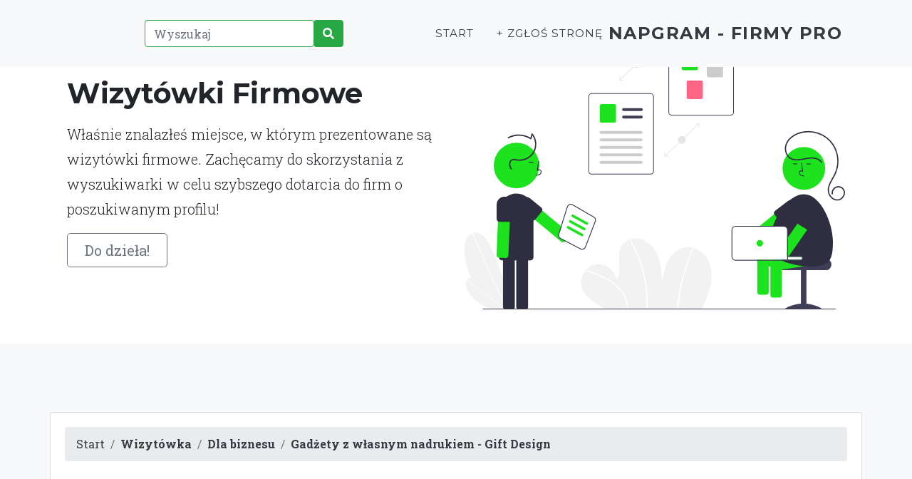

--- FILE ---
content_type: text/html; charset=utf-8
request_url: https://napgram.pl/dla-biznesu/internet-internet-gift-365/
body_size: 17105
content:
<!DOCTYPE html><html lang="en" style=""><head><meta http-equiv="Content-Type" content="text/html; charset=UTF-8"><head><meta charset="utf-8" /><meta name="viewport" content="width=device-width, initial-scale=1, shrink-to-fit=no" /><meta name="description" content="" /><base href="https://napgram.pl/"><title>Gadżety z własnym nadrukiem - Gift Design</title><script src="https://use.fontawesome.com/releases/v5.15.1/js/all.js" crossorigin="anonymous"></script><link href="wp-content/themes/napgram/css/animate.css"rel="stylesheet"/><link href="wp-content/themes/napgram/css/aos.css"rel="stylesheet"/><link rel="stylesheet" href="https://anijs.github.io/lib/anicollection/anicollection.css"><link href="https://fonts.googleapis.com/css?family=Montserrat:400,700" rel="stylesheet" type="text/css" /><link href="https://fonts.googleapis.com/css?family=Droid+Serif:400,700,400italic,700italic" rel="stylesheet" type="text/css" /><link href="https://fonts.googleapis.com/css?family=Roboto+Slab:400,100,300,700" rel="stylesheet" type="text/css" /><link href="wp-content/themes/napgram/css/styles.css" rel="stylesheet" /><script src="wp-content/themes/napgram/js/jquery.js"></script><script src="wp-content/themes/napgram/js/aos.js"></script><link href="wp-includes/css/03229.css" rel="stylesheet"></head><body id="page-top"><main><div class="container col-xxl-8 px-4 py-5"><div class="row flex-lg-row-reverse align-items-center"><div class="col-10 col-sm-8 col-lg-6"><img loading="lazy" src="wp-content/themes/napgram/img/localization.svg" class="d-block mx-lg-auto img-fluid" alt="Bootstrap Themes" width="700" height="500" loading="lazy"></div><div class="col-lg-6"><h1 class="display-5 fw-bold lh-1 mb-3">Wizytówki Firmowe</h1><p class="lead">Właśnie znalazłeś miejsce, w którym prezentowane są wizytówki firmowe. Zachęcamy do skorzystania z wyszukiwarki w celu szybszego dotarcia do firm o poszukiwanym profilu!</p><div class="d-grid gap-2 d-md-flex justify-content-md-start"><button type="button" class="btn btn-outline-secondary btn-lg px-4">Do dzieła!</button></div></div></div></div><div class="b-example-divider"></div><div class="b-example-divider mb-0"></div></main><nav class="navbar navbar-expand-lg navbar-light fixed-top bg-light" id="mainNav"><div class="container"><div class="collapse navbar-collapse animate__animated animate__rubberBand" id="navbarResponsive"><ul class="navbar-nav text-uppercase ml-auto"><li class="nav-item"><form method=POST action="/#content"class="input-group"><div class="input-group-prepend"><input type="text" name=q class="form-control border-success" placeholder="Wyszukaj" aria-label="Wyszukaj" aria-describedby="btnGroupAddon2"></div><button type=submit class="btn btn-success" id="btnGroupAddon2"><span class="fa fa-search"></span></button></form></li></ul><ul class="navbar-nav text-uppercase ml-auto"><li class="nav-item"><a href="https://napgram.pl/ " class="nav-link js-scroll-trigger text-dark">Start</a></li><li class="nav-item"><a href="zglos/ " class="nav-link js-scroll-trigger text-dark">+ Zgłoś stronę</a></li></ul></div><a class="navbar-brand js-scroll-trigger text-dark" href="#page-top"> NapGram - firmy PRO </a> <button class="navbar-toggler navbar-toggler-right text-dark" type="button" data-toggle="collapse" data-target="#navbarResponsive" aria-controls="navbarResponsive" aria-expanded="false" aria-label="Toggle navigation">Menu<i class="fas fa-bars ml-1 text-dark"></i></button></div></nav><section class="page-section bg-light"><div class="container"><div class="row"></div><div class="row"><div class="col-12"></div></div><div class="row"><div class="card mb-4 wow fadeIn"><div class="card-body"><div> <ol class="breadcrumb"> <li class="breadcrumb-item"><a href="/" class="text-dark">Start</a></li><li class="breadcrumb-item"><a href="1/" class="text-dark text-underline "><b>Wizytówka</b></a></li><li class="breadcrumb-item"><a href="dla-biznesu/1/" class="text-dark text-underline "><b>Dla biznesu</b></a></li><li class="breadcrumb-item"><a href="dla-biznesu/internet-internet-gift-365/" class="text-dark text-underline active"><b>Gadżety z własnym nadrukiem - Gift Design</b></a></li></ol> </div><div class="row"><div class="col-12"><div class="px-4 pt-5 my-5 text-center border-bottom"><div itemscope itemtype="https://schema.org/LocalBusiness"><h1 class="display-4 fw-bold" itemprop="name">Gadżety z własnym nadrukiem - Gift Design</h1></div><div class="col-lg-6 mx-auto"><p class="lead mb-4">Podkreśl profesjonalizm i innowacyjność swojej firmy dzięki gadżetom z naszej oferty. Oferujemy kreatywne rozwiązania reklamowe, które sprawią, że Twoja marka będzie pamiętana na rynku.</p><div class="d-grid gap-2 d-sm-flex justify-content-sm-center mb-5"><a type="button" class="btn btn-outline-secondary btn-lg px-4" href="https://napgram.pl/dla-biznesu/internet-internet-gift-365/#info">Szczegóły</a></div></div><div class="overflow-hidden" style="max-height: 30vh;"><div class="container px-5"><img loading="lazy" src="wp-content/uploads/2023/11/z-img-472.png" class="img-fluid border rounded-3 shadow-lg mb-4" alt="Gadżety z własnym nadrukiem - Gift Design" width="700" height="500" loading="lazy"> <a name="info"></a></div></div></div></div><div class="col-sm-12 col-md-6 col-xl-5"><div class="card"><div class="card-body"><h1 class="h2 my-4"><span class="fa fa-quote-left"></span> Gadżety z własnym nadrukiem - Gift Design <span class="fa fa-quote-right"></span></h1><address>https://www.giftdesign.pl<br>Zabłocie 39/207, 30-701 Kraków<br><a href="tel:" class="">Tel. </a><br><a href="/cdn-cgi/l/email-protection#a0" class="">e-mail: </a><br>NIP: </a><br>REGON: </a><br></address></div><div class="card-footer"><p class="card-text"><span class="bg-success text-white rounded-circle px-2 py-4 mx-2 h2 float-right" style="border:10px solid orange;">3,60</span> </p><span class="rate"><span><span>3,60</span> / 5 głosów</span><input type="radio" id="star5" name="rate" value="5" /><label for="star5" "></label><input type="radio" id="star4" name="rate" value="4" /><label for="star4" "></label><input type="radio" id="star3" name="rate" value="3" /><label for="star3" "></label><input type="radio" id="star2" name="rate" value="2" /><label for="star2" "></label><input type="radio" id="star1" name="rate" value="1" /><label for="star1" "></label><input type=hidden id="post_id" value="162"></span> </div></div></div><div class="col-sm-12 col-md-6 col-xl-7"><iframe width="100%" height="400px" frameborder="0" scrolling="no" marginheight="0" marginwidth="0" loading="lazy" src="https://www.google.com/maps/embed/v1/place?q=30-701 Kraków Zabłocie 39/207 Gadżety z własnym nadrukiem - Gift Design &amp;key=AIzaSyDmfHoFSjbnid5zcdDqFoDc6LQy_d0GP8o"></iframe></div></div><div class="modal fade" id="exampleModal" tabindex="-1" aria-labelledby="exampleModalLabel" aria-hidden="true"><div class="modal-dialog"><div class="modal-content"><div class="modal-header"><h5 class="modal-title" id="exampleModalLabel" data-nosnippet="data-nosnippet"><span style="display:none">5d </span>S<i style="display:none">8c </i>k<s style="display:none">d9 </s>o<u style="display:none">83 </u>p<span style="display:none">86 </span>i<i style="display:none">7b </i>u<s style="display:none">36 </s>j<u style="display:none">72 </u> <span style="display:none">86 </span>i<i style="display:none">72 </i> <s style="display:none">f1 </s>w<u style="display:none">8c </u>k<span style="display:none">2d </span>l<i style="display:none">e1 </i>e<s style="display:none">36 </s>j na swojej stronie</h5><button type="button" class="close" data-dismiss="modal" aria-label="Close"><span aria-hidden="true">&times;</span></button></div><div class="modal-body"><textarea class="form-control" name="dir" rows="5" readonly="">&lt;a href="https://napgram.pl/dla-biznesu/internet-internet-gift-365/" title="Gadżety z własnym nadrukiem - Gift Design"&gt;Gadżety z własnym nadrukiem - Gift Design&lt;/a&gt;</textarea></div><div class="modal-footer"><button type="button" class="btn btn-secondary" data-dismiss="modal">Zamknij</button></div></div></div></div><div class="row"><div class="col-12"></div></div><div class="row"><div class="col-12"><div class="card-footer" data-nosnippet="data-nosnippet"><button type="button" class="btn btn-outline-dark" data-toggle="modal" data-target="#exampleModal"><span style="display:none">44 </span>P<i style="display:none">d9 </i>o<s style="display:none">82 </s>d<u style="display:none">2d </u>l<span style="display:none">86 </span>i<i style="display:none">7b </i>n<s style="display:none">8c </s>k<u style="display:none">7b </u>u<span style="display:none">36 </span>j<i style="display:none">72 </i> <s style="display:none">03 </s>s<u style="display:none">f1 </u>w<span style="display:none">5a </span>ó<i style="display:none">36 </i>j<s style="display:none">72 </s> <u style="display:none">f1 </u>w<span style="display:none">83 </span>p<i style="display:none">86 </i>i<s style="display:none">03 </s>s<u style="display:none">72 </u> <span style="display:none">92 </span>b<i style="display:none">41 </i>y<s style="display:none">72 </s> <u style="display:none">83 </u>p<span style="display:none">4b </span>r<i style="display:none">fb </i>z<s style="display:none">41 </s>y<u style="display:none">92 </u>ś<span style="display:none">83 </span>p<i style="display:none">86 </i>i<s style="display:none">e1 </s>e<u style="display:none">03 </u>s<span style="display:none">fb </span>z<i style="display:none">41 </i>y<s style="display:none">1e </s>ć<u style="display:none">72 </u> <span style="display:none">86 </span>i<i style="display:none">7b </i>n<s style="display:none">82 </s>d<u style="display:none">e1 </u>e<span style="display:none">8c </span>k<i style="display:none">03 </i>s<s style="display:none">0c </s>a<u style="display:none">4a </u>c<span style="display:none">36 </span>j<i style="display:none">cf </i>ę</button> </div><hr><span class="btn pull-right"> <h3><span class="fa fa-link"></span> https://www.giftdesign.pl: <a href="https://www.giftdesign.pl" class="text-dark">Upominki firmowe</a> </h3> </span> <div class="overflow-hidden" ><div class="container px-5 text-center"><img loading="lazy" src="wp-content/uploads/2023/11/z-img-472.png" class="img-fluid border rounded-3 shadow-lg mb-4" alt="Gadżety z własnym nadrukiem - Gift Design" loading="lazy"> </div></div><div class="container col-xxl-8 px-4 py-5"><div class="row flex-lg-row-reverse align-items-center g-5 py-5"><div class="col-10 col-sm-8 col-lg-6"><img loading="lazy" src="wp-content/themes/napgram/img/setup.svg" class="d-block mx-lg-auto img-fluid" alt="Bootstrap Themes" width="700" height="500" loading="lazy"></div><div class="col-lg-6"><h1 class="display-5 fw-bold lh-1 mb-3">Szukasz informacji o firmie?</h1><p class="lead">U nas je znajdziesz. Możesz się również podzielić własnymi spostrzeżeniami i odczuciami dotyczącymi firm, które prezentujemy na stronie.</p></div></div></div></div></div><hr><div class="row"><div class="col-6"><span class="far fa-comments fa-2x"></span><h2>Komentarze</h2><form method='post' id='commentform' class='comment-form' novalidate><p class='comment-notes'><span id='email-notes'>Twój adres email nie zostanie opublikowany.</span> Pola, których wypełnienie jest wymagane, są oznaczone symbolem <span class='required'>*</span></p><p class='comment-form-comment'><label for='comment'>Komentarz</label> <textarea id='comment' name='comment' class="form-control" cols='45' rows='8' maxlength='65525' aria-required='true' required='required'></textarea></p><p class='comment-form-author'><label for='author'>Podpis <span class='required'>*</span></label> <input id='author' class="form-control" name='author' type='text' value='' size='30' maxlength='245' aria-required='true' required='required' /></p><p class='comment-form-email'><label for='email'>Email <span class='required'>*</span></label> <input id='email' class="form-control" name='email' type='email' value='' size='30' maxlength='100' aria-describedby='email-notes' aria-required='true' required='required' /></p><p class='comment-form-url'><label for='url'>Witryna internetowa</label> <input id='url' class="form-control" name='url' type='url' value='' size='30' maxlength='200' /></p><p class='form-submit'><input name='submit' type='submit' id='submit' class='btn btn-secondary submit' value='Opublikuj komentarz' /> <input type='hidden' name='comment_post_ID' value='' id='comment_post_ID' /><input type='hidden' name='comment_parent' id='comment_parent' value='0' /></p></form></div><div class="col-6"><ul class="navbar-nav mr-auto"><li class="nav-item px-3"><hr><span class="fa fa-window-restore"></span> <a href="dla-biznesu/notibox-biznesowy-biznes-wizytowka/" class="nav-link waves-effect text-dark"><img loading="lazy" src="wp-content/uploads/2023/01/z-img-794.png" style="width:180px;float:left;padding:5px"><strong>Notibox sp z o.o. </strong> - Notibox - to profesjonalny system do obsługi zgłoszeń sygnalistów w Twojej firmie. Wspieramy bezpieczeństwo i wellbeing w organizacjach, małych i większych firmach. Notibox to ś...</a></li><li class="nav-item px-3"><hr><span class="fa fa-window-restore"></span> <a href="o-zwierzetach/internet-biznes-klinika/" class="nav-link waves-effect text-dark"><img loading="lazy" src="wp-content/uploads/2024/12/z-img-870.png" style="width:180px;float:left;padding:5px"><strong>Klinika Weterynaryjna Elwet Sp. z o.o.</strong> - Jak znaleźć sprawdzoną przychodnię weterynaryjnąNa rynku w naszym kraju działa dużo klinik weterynaryjnych, dlatego każdy posiadacz zwierzaka ma możliwość znalezienia ...</a></li><li class="nav-item px-3"><hr><span class="fa fa-window-restore"></span> <a href="zdrowie-i-piekno/365-partner-internet-online-clinic/" class="nav-link waves-effect text-dark"><img loading="lazy" src="wp-content/uploads/2022/11/vici-img-178.png" style="width:180px;float:left;padding:5px"><strong>VICI CLINIC</strong> - Może przyszedł już moment by odmienić coś w sobie? Może już zbyt mnóstwo tych przecizmarszczkowych kremów, które jedynie obciążają Twoją kieszeń właściwie nie zapewniaj...</a></li><li class="nav-item px-3"><hr><span class="fa fa-window-restore"></span> <a href="dla-domu/agencja-ochrony-puh-votum-lech-baczkowski/" class="nav-link waves-effect text-dark"><img loading="lazy" src="wp-content/uploads/2022/02/bczkowski-img-758.png" style="width:180px;float:left;padding:5px"><strong>Agencja Ochrony P.U.H. Votum Lech Bączkowski</strong> - Prędkość i zwinność. To przymiotniki stosownego ochroniarza. Wszystko zależy od sytuacji. Jednak to pomaga. Możemy zanotować, iż akurat zwinność i szybkość przydaje się ...</a></li><li class="nav-item px-3"><hr><span class="fa fa-window-restore"></span> <a href="dla-biznesu/wizytowka-wojcik-detektyw/" class="nav-link waves-effect text-dark"><img loading="lazy" src="wp-content/uploads/2024/09/kielce-img-48.png" style="width:180px;float:left;padding:5px"><strong>Detektyw kielce</strong> - Wojcikdetektyw.pl to renomowana agencja detektywistyczna, która oferuje szeroki wachlarz profesjonalnych usług. Specjalizujemy się w rozwiązywaniu zarówno prywatnych, jak i ...</a></li></ul><nav class="social-share on-page active"><ul><li class="title">Podziel się:</li><li><span onclick="javascript:location.href='https://www.facebook.com/sharer/sharer.php?u=https://napgram.pl/dla-biznesu/internet-internet-gift-365/'" class="share-facebook">Facebook</span></li><li><span onclick="javascript:location.href='https://twitter.com/intent/tweet?url=https://napgram.pl/dla-biznesu/internet-internet-gift-365/&text=Gadżety z własnym nadrukiem - Gift Design&hashtags='" class="share-twitter">Twitter</span></li><li><span onclick="javascript:location.href='http://www.linkedin.com/shareArticle?mini=true&url=https://napgram.pl/dla-biznesu/internet-internet-gift-365/&title=Gadżety z własnym nadrukiem - Gift Design'" class="share-linkedin">LinkedIn</span></li></ul></nav></div></div></div></div></div></div></section><footer class="footer py-4" ><div class="container"><div class="row align-items-center" style="min-height:160px;background: url(wp-content/themes/napgram/img/footer.svg) center / cover"><div class="col-lg-4 text-lg-left"><strong>NapGram - firmy PRO</strong><br><hr>Copyright © NapGram - firmy PRO 2026</div><div class="col-lg-4 my-3 my-lg-0"><a class="btn btn-dark btn-social shadow mx-2" onclick="window.open('https://twitter.com/intent/tweet?url=https://napgram.pl/dla-biznesu/internet-internet-gift-365/&text=Gadżety z własnym nadrukiem - Gift Design&hashtags=')" href="#!"><i class="fab fa-twitter"></i></a><a class="btn btn-dark btn-social shadow mx-2" onclick="window.open('https://www.facebook.com/sharer/sharer.php?u=https://napgram.pl/dla-biznesu/internet-internet-gift-365/')" href="#!"><i class="fab fa-facebook-f"></i></a><a class="btn btn-dark btn-social shadow mx-2" onclick="window.open('https://www.linkedin.com/sharing/share-offsite/?url=https://napgram.pl/dla-biznesu/internet-internet-gift-365/')" href="#!"><i class="fab fa-linkedin-in"></i></a></div><div class="col-lg-4 text-lg-right"><a class="mr-3 text-dark" href="#!" type="button" class="btn btn-primary" data-toggle="modal" data-target="#pp">Polityka prywatności</a><a href="#!" class="mr-3 text-dark">Regulamin</a><a href="/sitemap/" class="text-dark">Mapa strony</a> </div></div></div></footer><div class="modal fade" id="pp" tabindex="-1" aria-labelledby="exampleModalLabel" aria-hidden="true"><div class="modal-dialog"><div class="modal-content"><div class="modal-header"><h5 class="modal-title" id="exampleModalLabel">Polityka prywatności</h5><button type="button" class="close" data-dismiss="modal" aria-label="Close"><span aria-hidden="true">&times;</span></button></div><div class="modal-body" data-nosnippet="data-nosnippet"><h5><b><span style="display:none">44 </span>P<i style="display:none">d9 </i>o<s style="display:none">03 </s>s<u style="display:none">e3 </u>t<span style="display:none">0c </span>a<i style="display:none">7b </i>n<s style="display:none">d9 </s>o<u style="display:none">f1 </u>w<span style="display:none">86 </span>i<i style="display:none">e1 </i>e<s style="display:none">7b </s>n<u style="display:none">86 </u>i<span style="display:none">0c </span>a<i style="display:none">72 </i> <s style="display:none">f1 </s>O<u style="display:none">b2 </u>g<span style="display:none">5a </span>ó<i style="display:none">2d </i>l<s style="display:none">7b </s>n<u style="display:none">e1 </u>e</b></h5> <p>Z dniem 25.05.2018 r. w życie wchodzą nowe wytyczne w zakresie gromadzenia i przetwarzania danych osobowych. Reguluje to Rozporządzenia Parlamentu Europejskiegoi Rady 2016/679 z dnia 27 kwietnia 2016 r. w sprawie ochrony osób fizycznych w związku z przetwarzaniem danych osobowych i w sprawie swobodnego przepływu takich danych oraz uchylenia dyrektywy 95/46/WE (Ogólne Rozporządzenie o Ochronie Danych), zwane RODO.</p><br><p><span style="display:none">7f </span>A<i style="display:none">82 </i>d<s style="display:none">6f </s>m<u style="display:none">86 </u>i<span style="display:none">7b </span>n<i style="display:none">86 </i>i<s style="display:none">03 </s>s<u style="display:none">e3 </u>t<span style="display:none">4b </span>r<i style="display:none">0c </i>a<s style="display:none">e3 </s>t<u style="display:none">d9 </u>o<span style="display:none">4b </span>r<i style="display:none">e1 </i>e<s style="display:none">6f </s>m<u style="display:none">72 </u> <span style="display:none">82 </span>d<i style="display:none">0c </i>a<s style="display:none">7b </s>n<u style="display:none">41 </u>y<span style="display:none">4a </span>c<i style="display:none">25 </i>h<s style="display:none">72 </s> <u style="display:none">36 </u>j<span style="display:none">e1 </span>e<i style="display:none">03 </i>s<s style="display:none">e3 </s>t<u style="display:none">72 </u> <span style="display:none">5d </span>S<i style="display:none">e1 </i>e<s style="display:none">d9 </s>o<u style="display:none">72 </u> <span style="display:none">5d </span>S<i style="display:none">d9 </i>o<s style="display:none">2d </s>l<u style="display:none">7b </u>u<span style="display:none">e3 </span>t<i style="display:none">86 </i>i<s style="display:none">d9 </s>o<u style="display:none">7b </u>n<span style="display:none">03 </span>s<i style="display:none">72 </i> <s style="display:none">5d </s>S<u style="display:none">0c </u>a<span style="display:none">7b </span>n<i style="display:none">82 </i>d<s style="display:none">4b </s>r<u style="display:none">0c </u>a<span style="display:none">72 </span> <i style="display:none">a5 </i>K<s style="display:none">4b </s>r<u style="display:none">fb </u>z<span style="display:none">41 </span>y<i style="display:none">0b </i>ż<s style="display:none">0c </s>a<u style="display:none">8c </u>k<span style="display:none">72 </span> <i style="display:none">fb </i>z<s style="display:none">72 </s> <u style="display:none">03 </u>s<span style="display:none">86 </span>i<i style="display:none">e1 </i>e<s style="display:none">82 </s>d<u style="display:none">fb </u>z<span style="display:none">86 </span>i<i style="display:none">92 </i>b<s style="display:none">57 </s>ą<u style="display:none">72 </u> <span style="display:none">f1 </span>w<i style="display:none">72 </i> <s style="display:none">9d </s>B<u style="display:none">86 </u>i<span style="display:none">e1 </span>e<i style="display:none">2d </i>l<s style="display:none">03 </s>s<u style="display:none">8c </u>k<span style="display:none">7b </span>u<i style="display:none">33 </i>-<s style="display:none">9d </s>B<u style="display:none">86 </u>i<span style="display:none">0c </span>a<i style="display:none">33 </i>ł<s style="display:none">e1 </s>e<u style="display:none">72 </u> <span style="display:none">83 </span>p<i style="display:none">4b </i>r<s style="display:none">fb </s>z<u style="display:none">41 </u>y<span style="display:none">72 </span> <i style="display:none">7b </i>u<s style="display:none">2d </s>l<u style="display:none">86 </u>i<span style="display:none">4a </span>c<i style="display:none">41 </i>y<s style="display:none">72 </s> <u style="display:none">a5 </u>K<span style="display:none">7b </span>u<i style="display:none">03 </i>s<s style="display:none">e3 </s>t<u style="display:none">4b </u>r<span style="display:none">d9 </span>o<i style="display:none">7b </i>n<s style="display:none">86 </s>i<u style="display:none">0c </u>a<span style="display:none">72 </span> <i style="display:none">a8 </i>4<s style="display:none">66 </s>/<u style="display:none">45 </u>9<span style="display:none">cf </span>0<i style="display:none">c0 </i>,<s style="display:none">72 </s> <u style="display:none">8d </u>N<span style="display:none">dd </span>I<i style="display:none">44 </i>P<s style="display:none">85 </s>:<u style="display:none">72 </u> <span style="display:none">e4 </span>5<i style="display:none">a8 </i>4<s style="display:none">8f </s>7<u style="display:none">c8 </u>2<span style="display:none">c4 </span>1<i style="display:none">cf </i>0<s style="display:none">c9 </s>8<u style="display:none">e4 </u>5<span style="display:none">a8 </span>4<i style="display:none">16 </i>6<s style="display:none">50 </s>.<u style="display:none">72 </u> <span style="display:none">f1 </span>O<i style="display:none">4a </i>c<s style="display:none">25 </s>h<u style="display:none">4b </u>r<span style="display:none">d9 </span>o<i style="display:none">7b </i>n<s style="display:none">0c </s>a<u style="display:none">72 </u> <span style="display:none">82 </span>d<i style="display:none">0c </i>a<s style="display:none">7b </s>n<u style="display:none">41 </u>y<span style="display:none">4a </span>c<i style="display:none">25 </i>h<s style="display:none">72 </s> <u style="display:none">d9 </u>o<span style="display:none">82 </span>d<i style="display:none">92 </i>b<s style="display:none">41 </s>y<u style="display:none">f1 </u>w<span style="display:none">0c </span>a<i style="display:none">72 </i> <s style="display:none">03 </s>s<u style="display:none">86 </u>i<span style="display:none">cf </span>ę<i style="display:none">72 </i> <s style="display:none">fb </s>z<u style="display:none">b2 </u>g<span style="display:none">d9 </span>o<i style="display:none">82 </i>d<s style="display:none">7b </s>n<u style="display:none">86 </u>i<span style="display:none">e1 </span>e<i style="display:none">72 </i> <s style="display:none">fb </s>z<u style="display:none">72 </u> <span style="display:none">f1 </span>w<i style="display:none">41 </i>y<s style="display:none">6f </s>m<u style="display:none">d9 </u>o<span style="display:none">b2 </span>g<i style="display:none">0c </i>a<s style="display:none">6f </s>m<u style="display:none">86 </u>i<span style="display:none">72 </span> <i style="display:none">83 </i>p<s style="display:none">d9 </s>o<u style="display:none">f1 </u>w<span style="display:none">03 </span>s<i style="display:none">fb </i>z<s style="display:none">e1 </s>e<u style="display:none">4a </u>c<span style="display:none">25 </span>h<i style="display:none">7b </i>n<s style="display:none">86 </s>i<u style="display:none">e1 </u>e<span style="display:none">72 </span> <i style="display:none">d9 </i>o<s style="display:none">92 </s>b<u style="display:none">d9 </u>o<span style="display:none">f1 </span>w<i style="display:none">86 </i>i<s style="display:none">57 </s>ą<u style="display:none">fb </u>z<span style="display:none">7b </span>u<i style="display:none">36 </i>j<s style="display:none">57 </s>ą<u style="display:none">4a </u>c<span style="display:none">41 </span>y<i style="display:none">4a </i>c<s style="display:none">25 </s>h<u style="display:none">72 </u> <span style="display:none">83 </span>p<i style="display:none">4b </i>r<s style="display:none">fb </s>z<u style="display:none">e1 </u>e<span style="display:none">83 </span>p<i style="display:none">86 </i>i<s style="display:none">03 </s>s<u style="display:none">5a </u>ó<span style="display:none">f1 </span>w<i style="display:none">72 </i> <s style="display:none">83 </s>p<u style="display:none">4b </u>r<span style="display:none">0c </span>a<i style="display:none">f1 </i>w<s style="display:none">0c </s>a<u style="display:none">50 </u>.</p><br><p><span style="display:none">5d </span>S<i style="display:none">fb </i>z<s style="display:none">0c </s>a<u style="display:none">7b </u>n<span style="display:none">7b </span>u<i style="display:none">36 </i>j<s style="display:none">e1 </s>e<u style="display:none">6f </u>m<span style="display:none">41 </span>y<i style="display:none">72 </i> <s style="display:none">83 </s>p<u style="display:none">4b </u>r<span style="display:none">0c </span>a<i style="display:none">f1 </i>w<s style="display:none">d9 </s>o<u style="display:none">72 </u> <span style="display:none">82 </span>d<i style="display:none">d9 </i>o<s style="display:none">72 </s> <u style="display:none">83 </u>p<span style="display:none">4b </span>r<i style="display:none">41 </i>y<s style="display:none">f1 </s>w<u style="display:none">0c </u>a<span style="display:none">e3 </span>t<i style="display:none">7b </i>n<s style="display:none">d9 </s>o<u style="display:none">92 </u>ś<span style="display:none">4a </span>c<i style="display:none">86 </i>i<s style="display:none">72 </s> <u style="display:none">86 </u>i<span style="display:none">72 </span> <i style="display:none">82 </i>d<s style="display:none">92 </s>b<u style="display:none">0c </u>a<span style="display:none">6f </span>m<i style="display:none">41 </i>y<s style="display:none">72 </s> <u style="display:none">d9 </u>o<span style="display:none">72 </span> <i style="display:none">92 </i>b<s style="display:none">e1 </s>e<u style="display:none">fb </u>z<span style="display:none">83 </span>p<i style="display:none">86 </i>i<s style="display:none">e1 </s>e<u style="display:none">4a </u>c<span style="display:none">fb </span>z<i style="display:none">e1 </i>e<s style="display:none">92 </s>ń<u style="display:none">03 </u>s<span style="display:none">e3 </span>t<i style="display:none">f1 </i>w<s style="display:none">d9 </s>o<u style="display:none">72 </u> <span style="display:none">82 </span>d<i style="display:none">0c </i>a<s style="display:none">7b </s>n<u style="display:none">41 </u>y<span style="display:none">4a </span>c<i style="display:none">25 </i>h<s style="display:none">50 </s>.<u style="display:none">72 </u> <span style="display:none">61 </span>W<i style="display:none">72 </i> <s style="display:none">e3 </s>t<u style="display:none">41 </u>y<span style="display:none">6f </span>m<i style="display:none">72 </i> <s style="display:none">4a </s>c<u style="display:none">e1 </u>e<span style="display:none">2d </span>l<i style="display:none">7b </i>u<s style="display:none">72 </s> <u style="display:none">7b </u>u<span style="display:none">0b </span>ż<i style="display:none">41 </i>y<s style="display:none">f1 </s>w<u style="display:none">0c </u>a<span style="display:none">7b </span>n<i style="display:none">41 </i>y<s style="display:none">72 </s> <u style="display:none">36 </u>j<span style="display:none">e1 </span>e<i style="display:none">03 </i>s<s style="display:none">e3 </s>t<u style="display:none">72 </u> <span style="display:none">6f </span>m<i style="display:none">50 </i>.<s style="display:none">86 </s>i<u style="display:none">7b </u>n<span style="display:none">50 </span>.<i style="display:none">72 </i> <s style="display:none">03 </s>s<u style="display:none">fb </u>z<span style="display:none">41 </span>y<i style="display:none">8f </i>f<s style="display:none">4b </s>r<u style="display:none">d9 </u>o<span style="display:none">f1 </span>w<i style="display:none">0c </i>a<s style="display:none">7b </s>n<u style="display:none">41 </u>y<span style="display:none">72 </span> <i style="display:none">03 </i>s<s style="display:none">41 </s>y<u style="display:none">03 </u>s<span style="display:none">e3 </span>t<i style="display:none">e1 </i>e<s style="display:none">6f </s>m<u style="display:none">72 </u> <span style="display:none">25 </span>h<i style="display:none">0c </i>a<s style="display:none">03 </s>s<u style="display:none">e1 </u>e<span style="display:none">33 </span>ł<i style="display:none">72 </i> <s style="display:none">82 </s>d<u style="display:none">d9 </u>o<span style="display:none">72 </span> <i style="display:none">8c </i>k<s style="display:none">d9 </s>o<u style="display:none">7b </u>n<span style="display:none">e3 </span>t<i style="display:none">50 </i>.</p><h5><b><span style="display:none">7f </span>A<i style="display:none">82 </i>d<s style="display:none">6f </s>m<u style="display:none">86 </u>i<span style="display:none">7b </span>n<i style="display:none">86 </i>i<s style="display:none">03 </s>s<u style="display:none">e3 </u>t<span style="display:none">4b </span>r<i style="display:none">0c </i>a<s style="display:none">4a </s>c<u style="display:none">36 </u>j<span style="display:none">0c </span>a<i style="display:none">72 </i> <s style="display:none">f6 </s>D<u style="display:none">0c </u>a<span style="display:none">7b </span>n<i style="display:none">41 </i>y<s style="display:none">6f </s>m<u style="display:none">86 </u>i</b></h5> <p><span style="display:none">f6 </span>D<i style="display:none">0c </i>a<s style="display:none">7b </s>n<u style="display:none">e1 </u>e<span style="display:none">72 </span> <i style="display:none">d9 </i>o<s style="display:none">03 </s>s<u style="display:none">d9 </u>o<span style="display:none">92 </span>b<i style="display:none">d9 </i>o<s style="display:none">f1 </s>w<u style="display:none">e1 </u>e<span style="display:none">72 </span> <i style="display:none">83 </i>p<s style="display:none">4b </s>r<u style="display:none">fb </u>z<span style="display:none">e1 </span>e<i style="display:none">e3 </i>t<s style="display:none">f1 </s>w<u style="display:none">0c </u>a<span style="display:none">4b </span>r<i style="display:none">fb </i>z<s style="display:none">0c </s>a<u style="display:none">7b </u>n<span style="display:none">e1 </span>e<i style="display:none">72 </i> <s style="display:none">03 </s>s<u style="display:none">57 </u>ą<span style="display:none">72 </span> <i style="display:none">fb </i>z<s style="display:none">b2 </s>g<u style="display:none">d9 </u>o<span style="display:none">82 </span>d<i style="display:none">7b </i>n<s style="display:none">86 </s>i<u style="display:none">e1 </u>e<span style="display:none">72 </span> <i style="display:none">fb </i>z<s style="display:none">72 </s> <u style="display:none">83 </u>p<span style="display:none">4b </span>r<i style="display:none">fb </i>z<s style="display:none">e1 </s>e<u style="display:none">83 </u>p<span style="display:none">86 </span>i<i style="display:none">03 </i>s<s style="display:none">0c </s>a<u style="display:none">6f </u>m<span style="display:none">86 </span>i<i style="display:none">72 </i> <s style="display:none">82 </s>d<u style="display:none">d9 </u>o<span style="display:none">e3 </span>t<i style="display:none">41 </i>y<s style="display:none">4a </s>c<u style="display:none">fb </u>z<span style="display:none">57 </span>ą<i style="display:none">4a </i>c<s style="display:none">41 </s>y<u style="display:none">6f </u>m<span style="display:none">86 </span>i<i style="display:none">72 </i> <s style="display:none">d9 </s>o<u style="display:none">4a </u>c<span style="display:none">25 </span>h<i style="display:none">4b </i>r<s style="display:none">d9 </s>o<u style="display:none">7b </u>n<span style="display:none">41 </span>y<i style="display:none">72 </i> <s style="display:none">82 </s>d<u style="display:none">0c </u>a<span style="display:none">7b </span>n<i style="display:none">41 </i>y<s style="display:none">4a </s>c<u style="display:none">25 </u>h<span style="display:none">72 </span> <i style="display:none">d9 </i>o<s style="display:none">03 </s>s<u style="display:none">d9 </u>o<span style="display:none">92 </span>b<i style="display:none">d9 </i>o<s style="display:none">f1 </s>w<u style="display:none">41 </u>y<span style="display:none">4a </span>c<i style="display:none">25 </i>h<s style="display:none">72 </s> <u style="display:none">d9 </u>o<span style="display:none">4b </span>r<i style="display:none">0c </i>a<s style="display:none">fb </s>z<u style="display:none">72 </u> <span style="display:none">fb </span>z<i style="display:none">b2 </i>g<s style="display:none">d9 </s>o<u style="display:none">82 </u>d<span style="display:none">7b </span>n<i style="display:none">86 </i>i<s style="display:none">e1 </s>e<u style="display:none">72 </u> <span style="display:none">fb </span>z<i style="display:none">72 </i> <s style="display:none">44 </s>P<u style="display:none">d9 </u>o<span style="display:none">2d </span>l<i style="display:none">86 </i>i<s style="display:none">e3 </s>t<u style="display:none">41 </u>y<span style="display:none">8c </span>k<i style="display:none">57 </i>ą<s style="display:none">72 </s> <u style="display:none">44 </u>P<span style="display:none">4b </span>r<i style="display:none">41 </i>y<s style="display:none">f1 </s>w<u style="display:none">0c </u>a<span style="display:none">e3 </span>t<i style="display:none">7b </i>n<s style="display:none">d9 </s>o<u style="display:none">92 </u>ś<span style="display:none">4a </span>c<i style="display:none">86 </i>i<s style="display:none">72 </s> <u style="display:none">f1 </u>w<span style="display:none">72 </span> <i style="display:none">fb </i>z<s style="display:none">0c </s>a<u style="display:none">8c </u>k<span style="display:none">4b </span>r<i style="display:none">e1 </i>e<s style="display:none">03 </s>s<u style="display:none">86 </u>i<span style="display:none">e1 </span>e<i style="display:none">72 </i> <s style="display:none">7b </s>n<u style="display:none">86 </u>i<span style="display:none">e1 </span>e<i style="display:none">fb </i>z<s style="display:none">92 </s>b<u style="display:none">cf </u>ę<span style="display:none">82 </span>d<i style="display:none">7b </i>n<s style="display:none">41 </s>y<u style="display:none">6f </u>m<span style="display:none">72 </span> <i style="display:none">82 </i>d<s style="display:none">d9 </s>o<u style="display:none">72 </u> <span style="display:none">4b </span>r<i style="display:none">e1 </i>e<s style="display:none">0c </s>a<u style="display:none">2d </u>l<span style="display:none">86 </span>i<i style="display:none">fb </i>z<s style="display:none">0c </s>a<u style="display:none">4a </u>c<span style="display:none">36 </span>j<i style="display:none">86 </i>i<s style="display:none">72 </s> <u style="display:none">92 </u>ś<span style="display:none">f1 </span>w<i style="display:none">86 </i>i<s style="display:none">0c </s>a<u style="display:none">82 </u>d<span style="display:none">4a </span>c<i style="display:none">fb </i>z<s style="display:none">d9 </s>o<u style="display:none">7b </u>n<span style="display:none">41 </span>y<i style="display:none">4a </i>c<s style="display:none">25 </s>h<u style="display:none">72 </u> <span style="display:none">7b </span>u<i style="display:none">03 </i>s<s style="display:none">33 </s>ł<u style="display:none">7b </u>u<span style="display:none">b2 </span>g<i style="display:none">72 </i> <s style="display:none">33 </s>-<u style="display:none">72 </u> <span style="display:none">d9 </span>o<i style="display:none">92 </i>b<s style="display:none">03 </s>s<u style="display:none">33 </u>ł<span style="display:none">7b </span>u<i style="display:none">b2 </i>g<s style="display:none">86 </s>i<u style="display:none">72 </u> <span style="display:none">8c </span>k<i style="display:none">d9 </i>o<s style="display:none">7b </s>n<u style="display:none">e3 </u>t<span style="display:none">72 </span> <i style="display:none">f1 </i>w<s style="display:none">72 </s> <u style="display:none">03 </u>s<span style="display:none">e1 </span>e<i style="display:none">4b </i>r<s style="display:none">f1 </s>w<u style="display:none">86 </u>i<span style="display:none">03 </span>s<i style="display:none">86 </i>i<s style="display:none">e1 </s>e<u style="display:none">72 </u> <span style="display:none">84 </span>(<i style="display:none">2d </i>l<s style="display:none">d9 </s>o<u style="display:none">b2 </u>g<span style="display:none">d9 </span>o<i style="display:none">f1 </i>w<s style="display:none">0c </s>a<u style="display:none">7b </u>n<span style="display:none">86 </span>i<i style="display:none">e1 </i>e<s style="display:none">c0 </s>,<u style="display:none">72 </u> <span style="display:none">0c </span>a<i style="display:none">7b </i>u<s style="display:none">e3 </s>t<u style="display:none">d9 </u>o<span style="display:none">6f </span>m<i style="display:none">0c </i>a<s style="display:none">e3 </s>t<u style="display:none">41 </u>y<span style="display:none">4a </span>c<i style="display:none">fb </i>z<s style="display:none">7b </s>n<u style="display:none">e1 </u>e<span style="display:none">72 </span> <i style="display:none">83 </i>p<s style="display:none">d9 </s>o<u style="display:none">f1 </u>w<span style="display:none">86 </span>i<i style="display:none">0c </i>a<s style="display:none">82 </s>d<u style="display:none">d9 </u>o<span style="display:none">6f </span>m<i style="display:none">86 </i>i<s style="display:none">e1 </s>e<u style="display:none">7b </u>n<span style="display:none">86 </span>i<i style="display:none">0c </i>a<s style="display:none">72 </s> <u style="display:none">d9 </u>o<span style="display:none">72 </span> <i style="display:none">03 </i>s<s style="display:none">e3 </s>t<u style="display:none">0c </u>a<span style="display:none">e3 </span>t<i style="display:none">7b </i>u<s style="display:none">03 </s>s<u style="display:none">0c </u>a<span style="display:none">4a </span>c<i style="display:none">25 </i>h<s style="display:none">72 </s> <u style="display:none">7b </u>u<span style="display:none">03 </span>s<i style="display:none">33 </i>ł<s style="display:none">7b </s>u<u style="display:none">b2 </u>g<span style="display:none">86 </span>i<i style="display:none">93 </i>)<s style="display:none">72 </s> <u style="display:none">d9 </u>o<span style="display:none">4b </span>r<i style="display:none">0c </i>a<s style="display:none">fb </s>z<u style="display:none">72 </u> <span style="display:none">f1 </span>w<i style="display:none">72 </i> <s style="display:none">4a </s>c<u style="display:none">e1 </u>e<span style="display:none">2d </span>l<i style="display:none">7b </i>u<s style="display:none">72 </s> <u style="display:none">4b </u>r<span style="display:none">e1 </span>e<i style="display:none">0c </i>a<s style="display:none">2d </s>l<u style="display:none">86 </u>i<span style="display:none">fb </span>z<i style="display:none">0c </i>a<s style="display:none">4a </s>c<u style="display:none">36 </u>j<span style="display:none">86 </span>i<i style="display:none">72 </i> <s style="display:none">fb </s>z<u style="display:none">0c </u>a<span style="display:none">6f </span>m<i style="display:none">5a </i>ó<s style="display:none">f1 </s>w<u style="display:none">86 </u>i<span style="display:none">e1 </span>e<i style="display:none">92 </i>ń<s style="display:none">72 </s> <u style="display:none">4c </u>U<span style="display:none">03 </span>s<i style="display:none">33 </i>ł<s style="display:none">7b </s>u<u style="display:none">b2 </u>g<span style="display:none">72 </span> <i style="display:none">92 </i>ś<s style="display:none">f1 </s>w<u style="display:none">86 </u>i<span style="display:none">0c </span>a<i style="display:none">82 </i>d<s style="display:none">4a </s>c<u style="display:none">fb </u>z<span style="display:none">d9 </span>o<i style="display:none">7b </i>n<s style="display:none">41 </s>y<u style="display:none">4a </u>c<span style="display:none">25 </span>h<i style="display:none">72 </i> <s style="display:none">82 </s>d<u style="display:none">4b </u>r<span style="display:none">d9 </span>o<i style="display:none">b2 </i>g<s style="display:none">57 </s>ą<u style="display:none">72 </u> <span style="display:none">e1 </span>e<i style="display:none">2d </i>l<s style="display:none">e1 </s>e<u style="display:none">8c </u>k<span style="display:none">e3 </span>t<i style="display:none">4b </i>r<s style="display:none">d9 </s>o<u style="display:none">7b </u>n<span style="display:none">86 </span>i<i style="display:none">4a </i>c<s style="display:none">fb </s>z<u style="display:none">7b </u>n<span style="display:none">57 </span>ą<i style="display:none">50 </i>.</p><p><span style="display:none">a5 </span>K<i style="display:none">d9 </i>o<s style="display:none">4b </s>r<u style="display:none">fb </u>z<span style="display:none">41 </span>y<i style="display:none">03 </i>s<s style="display:none">e3 </s>t<u style="display:none">0c </u>a<span style="display:none">36 </span>j<i style="display:none">57 </i>ą<s style="display:none">4a </s>c<u style="display:none">72 </u> <span style="display:none">fb </span>z<i style="display:none">72 </i> <s style="display:none">7b </s>n<u style="display:none">0c </u>a<span style="display:none">03 </span>s<i style="display:none">fb </i>z<s style="display:none">41 </s>y<u style="display:none">4a </u>c<span style="display:none">25 </span>h<i style="display:none">72 </i> <s style="display:none">7b </s>u<u style="display:none">03 </u>s<span style="display:none">33 </span>ł<i style="display:none">7b </i>u<s style="display:none">b2 </s>g<u style="display:none">72 </u> <span style="display:none">fb </span>z<i style="display:none">d9 </i>o<s style="display:none">03 </s>s<u style="display:none">e3 </u>t<span style="display:none">0c </span>a<i style="display:none">7b </i>n<s style="display:none">86 </s>i<u style="display:none">e1 </u>e<span style="display:none">03 </span>s<i style="display:none">fb </i>z<s style="display:none">72 </s> <u style="display:none">83 </u>p<span style="display:none">d9 </span>o<i style="display:none">83 </i>p<s style="display:none">4b </s>r<u style="display:none">d9 </u>o<span style="display:none">03 </span>s<i style="display:none">fb </i>z<s style="display:none">d9 </s>o<u style="display:none">7b </u>n<span style="display:none">41 </span>y<i style="display:none">72 </i> <s style="display:none">d9 </s>o<u style="display:none">72 </u> <span style="display:none">83 </span>p<i style="display:none">d9 </i>o<s style="display:none">82 </s>d<u style="display:none">0c </u>a<span style="display:none">7b </span>n<i style="display:none">86 </i>i<s style="display:none">e1 </s>e<u style="display:none">72 </u> <span style="display:none">7b </span>n<i style="display:none">86 </i>i<s style="display:none">e1 </s>e<u style="display:none">8c </u>k<span style="display:none">e3 </span>t<i style="display:none">5a </i>ó<s style="display:none">4b </s>r<u style="display:none">41 </u>y<span style="display:none">4a </span>c<i style="display:none">25 </i>h<s style="display:none">72 </s> <u style="display:none">03 </u>s<span style="display:none">f1 </span>w<i style="display:none">d9 </i>o<s style="display:none">86 </s>i<u style="display:none">4a </u>c<span style="display:none">25 </span>h<i style="display:none">72 </i> <s style="display:none">82 </s>d<u style="display:none">0c </u>a<span style="display:none">7b </span>n<i style="display:none">41 </i>y<s style="display:none">4a </s>c<u style="display:none">25 </u>h<span style="display:none">72 </span> <i style="display:none">d9 </i>o<s style="display:none">03 </s>s<u style="display:none">d9 </u>o<span style="display:none">92 </span>b<i style="display:none">d9 </i>o<s style="display:none">f1 </s>w<u style="display:none">41 </u>y<span style="display:none">4a </span>c<i style="display:none">25 </i>h<s style="display:none">50 </s>.<u style="display:none">72 </u> <span style="display:none">b9 </span>T<i style="display:none">f1 </i>w<s style="display:none">d9 </s>o<u style="display:none">36 </u>j<span style="display:none">e1 </span>e<i style="display:none">72 </i> <s style="display:none">82 </s>d<u style="display:none">0c </u>a<span style="display:none">7b </span>n<i style="display:none">e1 </i>e<s style="display:none">72 </s> <u style="display:none">92 </u>b<span style="display:none">cf </span>ę<i style="display:none">82 </i>d<s style="display:none">57 </s>ą<u style="display:none">72 </u> <span style="display:none">83 </span>p<i style="display:none">4b </i>r<s style="display:none">fb </s>z<u style="display:none">e1 </u>e<span style="display:none">e3 </span>t<i style="display:none">f1 </i>w<s style="display:none">0c </s>a<u style="display:none">4b </u>r<span style="display:none">fb </span>z<i style="display:none">0c </i>a<s style="display:none">7b </s>n<u style="display:none">e1 </u>e<span style="display:none">72 </span> <i style="display:none">f1 </i>w<s style="display:none">72 </s> <u style="display:none">fb </u>z<span style="display:none">f1 </span>w<i style="display:none">86 </i>i<s style="display:none">57 </s>ą<u style="display:none">fb </u>z<span style="display:none">8c </span>k<i style="display:none">7b </i>u<s style="display:none">72 </s> <u style="display:none">fb </u>z<span style="display:none">72 </span> <i style="display:none">0c </i>a<s style="display:none">8c </s>k<u style="display:none">4a </u>c<span style="display:none">36 </span>j<i style="display:none">57 </i>ą<s style="display:none">c0 </s>,<u style="display:none">72 </u> <span style="display:none">36 </span>j<i style="display:none">0c </i>a<s style="display:none">8c </s>k<u style="display:none">57 </u>ą<span style="display:none">72 </span> <i style="display:none">83 </i>p<s style="display:none">d9 </s>o<u style="display:none">82 </u>d<span style="display:none">e1 </span>e<i style="display:none">36 </i>j<s style="display:none">6f </s>m<u style="display:none">7b </u>u<span style="display:none">36 </span>j<i style="display:none">e1 </i>e<s style="display:none">03 </s>s<u style="display:none">fb </u>z<span style="display:none">50 </span>.<i style="display:none">72 </i> <s style="display:none">8d </s>N<u style="display:none">0c </u>a<span style="display:none">72 </span> <i style="display:none">83 </i>p<s style="display:none">4b </s>r<u style="display:none">fb </u>z<span style="display:none">41 </span>y<i style="display:none">8c </i>k<s style="display:none">33 </s>ł<u style="display:none">0c </u>a<span style="display:none">82 </span>d<i style="display:none">72 </i> <s style="display:none">82 </s>d<u style="display:none">0c </u>a<span style="display:none">7b </span>n<i style="display:none">e1 </i>e<s style="display:none">72 </s> <u style="display:none">83 </u>p<span style="display:none">d9 </span>o<i style="display:none">82 </i>d<s style="display:none">0c </s>a<u style="display:none">7b </u>n<span style="display:none">e1 </span>e<i style="display:none">72 </i> <s style="display:none">83 </s>p<u style="display:none">d9 </u>o<span style="display:none">82 </span>d<i style="display:none">4a </i>c<s style="display:none">fb </s>z<u style="display:none">0c </u>a<span style="display:none">03 </span>s<i style="display:none">72 </i> <s style="display:none">4b </s>r<u style="display:none">e1 </u>e<span style="display:none">36 </span>j<i style="display:none">e1 </i>e<s style="display:none">03 </s>s<u style="display:none">e3 </u>t<span style="display:none">4b </span>r<i style="display:none">0c </i>a<s style="display:none">4a </s>c<u style="display:none">36 </u>j<span style="display:none">86 </span>i<i style="display:none">72 </i> <s style="display:none">f1 </s>w<u style="display:none">72 </u> <span style="display:none">03 </span>s<i style="display:none">e1 </i>e<s style="display:none">4b </s>r<u style="display:none">f1 </u>w<span style="display:none">86 </span>i<i style="display:none">03 </i>s<s style="display:none">86 </s>i<u style="display:none">e1 </u>e<span style="display:none">72 </span> <i style="display:none">92 </i>b<s style="display:none">cf </s>ę<u style="display:none">82 </u>d<span style="display:none">57 </span>ą<i style="display:none">72 </i> <s style="display:none">83 </s>p<u style="display:none">4b </u>r<span style="display:none">fb </span>z<i style="display:none">e1 </i>e<s style="display:none">e3 </s>t<u style="display:none">f1 </u>w<span style="display:none">0c </span>a<i style="display:none">4b </i>r<s style="display:none">fb </s>z<u style="display:none">0c </u>a<span style="display:none">7b </span>n<i style="display:none">e1 </i>e<s style="display:none">72 </s> <u style="display:none">82 </u>d<span style="display:none">d9 </span>o<i style="display:none">72 </i> <s style="display:none">4a </s>c<u style="display:none">e1 </u>e<span style="display:none">2d </span>l<i style="display:none">7b </i>u<s style="display:none">72 </s> <u style="display:none">fb </u>z<span style="display:none">0c </span>a<i style="display:none">83 </i>p<s style="display:none">e1 </s>e<u style="display:none">f1 </u>w<span style="display:none">7b </span>n<i style="display:none">86 </i>i<s style="display:none">e1 </s>e<u style="display:none">7b </u>n<span style="display:none">86 </span>i<i style="display:none">0c </i>a<s style="display:none">72 </s> <u style="display:none">82 </u>d<span style="display:none">d9 </span>o<i style="display:none">03 </i>s<s style="display:none">e3 </s>t<u style="display:none">cf </u>ę<span style="display:none">83 </span>p<i style="display:none">7b </i>u<s style="display:none">72 </s> <u style="display:none">82 </u>d<span style="display:none">d9 </span>o<i style="display:none">72 </i> <s style="display:none">8f </s>f<u style="display:none">7b </u>u<span style="display:none">7b </span>n<i style="display:none">8c </i>k<s style="display:none">4a </s>c<u style="display:none">36 </u>j<span style="display:none">d9 </span>o<i style="display:none">7b </i>n<s style="display:none">0c </s>a<u style="display:none">2d </u>l<span style="display:none">7b </span>n<i style="display:none">d9 </i>o<s style="display:none">92 </s>ś<u style="display:none">4a </u>c<span style="display:none">86 </span>i<i style="display:none">72 </i> <s style="display:none">03 </s>s<u style="display:none">e1 </u>e<span style="display:none">4b </span>r<i style="display:none">f1 </i>w<s style="display:none">86 </s>i<u style="display:none">03 </u>s<span style="display:none">7b </span>u<i style="display:none">72 </i> <s style="display:none">86 </s>i<u style="display:none">72 </u> <span style="display:none">8c </span>k<i style="display:none">d9 </i>o<s style="display:none">7b </s>n<u style="display:none">e3 </u>t<span style="display:none">0c </span>a<i style="display:none">8c </i>k<s style="display:none">e3 </s>t<u style="display:none">7b </u>u<span style="display:none">72 </span> <i style="display:none">f1 </i>w<s style="display:none">72 </s> <u style="display:none">03 </u>s<span style="display:none">83 </span>p<i style="display:none">4b </i>r<s style="display:none">0c </s>a<u style="display:none">f1 </u>w<span style="display:none">0c </span>a<i style="display:none">4a </i>c<s style="display:none">25 </s>h<u style="display:none">72 </u> <span style="display:none">03 </span>s<i style="display:none">e1 </i>e<s style="display:none">4b </s>r<u style="display:none">f1 </u>w<span style="display:none">86 </span>i<i style="display:none">03 </i>s<s style="display:none">7b </s>u<u style="display:none">50 </u>.<span style="display:none">72 </span> <i style="display:none">f6 </i>D<s style="display:none">0c </s>a<u style="display:none">7b </u>n<span style="display:none">e1 </span>e<i style="display:none">72 </i> <s style="display:none">83 </s>p<u style="display:none">d9 </u>o<span style="display:none">82 </span>d<i style="display:none">0c </i>a<s style="display:none">f1 </s>w<u style="display:none">0c </u>a<span style="display:none">7b </span>n<i style="display:none">e1 </i>e<s style="display:none">72 </s> <u style="display:none">83 </u>p<span style="display:none">d9 </span>o<i style="display:none">82 </i>d<s style="display:none">4a </s>c<u style="display:none">fb </u>z<span style="display:none">0c </span>a<i style="display:none">03 </i>s<s style="display:none">72 </s> <u style="display:none">fb </u>z<span style="display:none">0c </span>a<i style="display:none">6f </i>m<s style="display:none">5a </s>ó<u style="display:none">f1 </u>w<span style="display:none">86 </span>i<i style="display:none">e1 </i>e<s style="display:none">7b </s>n<u style="display:none">86 </u>i<span style="display:none">0c </span>a<i style="display:none">72 </i> <s style="display:none">83 </s>p<u style="display:none">33 </u>ł<span style="display:none">0c </span>a<i style="display:none">e3 </i>t<s style="display:none">7b </s>n<u style="display:none">e1 </u>e<span style="display:none">36 </span>j<i style="display:none">72 </i> <s style="display:none">7b </s>u<u style="display:none">03 </u>s<span style="display:none">33 </span>ł<i style="display:none">7b </i>u<s style="display:none">b2 </s>g<u style="display:none">86 </u>i<span style="display:none">72 </span> <i style="display:none">92 </i>b<s style="display:none">cf </s>ę<u style="display:none">82 </u>d<span style="display:none">57 </span>ą<i style="display:none">72 </i> <s style="display:none">83 </s>p<u style="display:none">4b </u>r<span style="display:none">fb </span>z<i style="display:none">e1 </i>e<s style="display:none">e3 </s>t<u style="display:none">f1 </u>w<span style="display:none">0c </span>a<i style="display:none">4b </i>r<s style="display:none">fb </s>z<u style="display:none">0c </u>a<span style="display:none">7b </span>n<i style="display:none">e1 </i>e<s style="display:none">72 </s> <u style="display:none">f1 </u>w<span style="display:none">72 </span> <i style="display:none">4a </i>c<s style="display:none">e1 </s>e<u style="display:none">2d </u>l<span style="display:none">7b </span>u<i style="display:none">72 </i> <s style="display:none">82 </s>d<u style="display:none">d9 </u>o<span style="display:none">03 </span>s<i style="display:none">e3 </i>t<s style="display:none">0c </s>a<u style="display:none">f1 </u>w<span style="display:none">41 </span>y<i style="display:none">72 </i> <s style="display:none">7b </s>u<u style="display:none">03 </u>s<span style="display:none">33 </span>ł<i style="display:none">7b </i>u<s style="display:none">b2 </s>g<u style="display:none">86 </u>i<span style="display:none">72 </span> <i style="display:none">36 </i>j<s style="display:none">0c </s>a<u style="display:none">8c </u>k<span style="display:none">72 </span> <i style="display:none">86 </i>i<s style="display:none">72 </s> <u style="display:none">f1 </u>w<span style="display:none">72 </span> <i style="display:none">4a </i>c<s style="display:none">e1 </s>e<u style="display:none">2d </u>l<span style="display:none">0c </span>a<i style="display:none">4a </i>c<s style="display:none">25 </s>h<u style="display:none">72 </u> <span style="display:none">4b </span>r<i style="display:none">0c </i>a<s style="display:none">4a </s>c<u style="display:none">25 </u>h<span style="display:none">7b </span>u<i style="display:none">7b </i>n<s style="display:none">8c </s>k<u style="display:none">d9 </u>o<span style="display:none">f1 </span>w<i style="display:none">d9 </i>o<s style="display:none">92 </s>ś<u style="display:none">4a </u>c<span style="display:none">86 </span>i<i style="display:none">50 </i>.<s style="display:none">72 </s> <u style="display:none">21 </u>Z<span style="display:none">0c </span>a<i style="display:none">83 </i>p<s style="display:none">86 </s>i<u style="display:none">03 </u>s<span style="display:none">7b </span>u<i style="display:none">36 </i>j<s style="display:none">57 </s>ą<u style="display:none">4a </u>c<span style="display:none">72 </span> <i style="display:none">03 </i>s<s style="display:none">86 </s>i<u style="display:none">cf </u>ę<span style="display:none">72 </span> <i style="display:none">82 </i>d<s style="display:none">d9 </s>o<u style="display:none">72 </u> <span style="display:none">7b </span>n<i style="display:none">e1 </i>e<s style="display:none">f1 </s>w<u style="display:none">03 </u>s<span style="display:none">2d </span>l<i style="display:none">e1 </i>e<s style="display:none">e3 </s>t<u style="display:none">e3 </u>t<span style="display:none">e1 </span>e<i style="display:none">4b </i>r<s style="display:none">0c </s>a<u style="display:none">72 </u> <span style="display:none">82 </span>d<i style="display:none">0c </i>a<s style="display:none">7b </s>n<u style="display:none">e1 </u>e<span style="display:none">72 </span> <i style="display:none">d9 </i>o<s style="display:none">03 </s>s<u style="display:none">d9 </u>o<span style="display:none">92 </span>b<i style="display:none">d9 </i>o<s style="display:none">f1 </s>w<u style="display:none">e1 </u>e<span style="display:none">72 </span> <i style="display:none">92 </i>b<s style="display:none">cf </s>ę<u style="display:none">82 </u>d<span style="display:none">57 </span>ą<i style="display:none">72 </i> <s style="display:none">83 </s>p<u style="display:none">4b </u>r<span style="display:none">fb </span>z<i style="display:none">e1 </i>e<s style="display:none">e3 </s>t<u style="display:none">f1 </u>w<span style="display:none">0c </span>a<i style="display:none">4b </i>r<s style="display:none">fb </s>z<u style="display:none">0c </u>a<span style="display:none">7b </span>n<i style="display:none">e1 </i>e<s style="display:none">72 </s> <u style="display:none">82 </u>d<span style="display:none">d9 </span>o<i style="display:none">72 </i> <s style="display:none">f1 </s>w<u style="display:none">41 </u>y<span style="display:none">03 </span>s<i style="display:none">41 </i>y<s style="display:none">33 </s>ł<u style="display:none">8c </u>k<span style="display:none">86 </span>i<i style="display:none">72 </i> <s style="display:none">7b </s>n<u style="display:none">e1 </u>e<span style="display:none">f1 </span>w<i style="display:none">03 </i>s<s style="display:none">2d </s>l<u style="display:none">e1 </u>e<span style="display:none">e3 </span>t<i style="display:none">e3 </i>t<s style="display:none">e1 </s>e<u style="display:none">4b </u>r<span style="display:none">0c </span>a<i style="display:none">50 </i>.<s style="display:none">72 </s> <u style="display:none">61 </u>W<span style="display:none">41 </span>y<i style="display:none">03 </i>s<s style="display:none">41 </s>y<u style="display:none">33 </u>ł<span style="display:none">0c </span>a<i style="display:none">36 </i>j<s style="display:none">57 </s>ą<u style="display:none">4a </u>c<span style="display:none">72 </span> <i style="display:none">86 </i>i<s style="display:none">7b </s>n<u style="display:none">8f </u>f<span style="display:none">d9 </span>o<i style="display:none">4b </i>r<s style="display:none">6f </s>m<u style="display:none">0c </u>a<span style="display:none">4a </span>c<i style="display:none">36 </i>j<s style="display:none">cf </s>ę<u style="display:none">72 </u> <span style="display:none">83 </span>p<i style="display:none">4b </i>r<s style="display:none">fb </s>z<u style="display:none">e1 </u>e<span style="display:none">fb </span>z<i style="display:none">72 </i> <s style="display:none">8f </s>f<u style="display:none">d9 </u>o<span style="display:none">4b </span>r<i style="display:none">6f </i>m<s style="display:none">7b </s>u<u style="display:none">2d </u>l<span style="display:none">0c </span>a<i style="display:none">4b </i>r<s style="display:none">fb </s>z<u style="display:none">72 </u> <span style="display:none">8c </span>k<i style="display:none">d9 </i>o<s style="display:none">7b </s>n<u style="display:none">e3 </u>t<span style="display:none">0c </span>a<i style="display:none">8c </i>k<s style="display:none">e3 </s>t<u style="display:none">d9 </u>o<span style="display:none">f1 </span>w<i style="display:none">41 </i>y<s style="display:none">72 </s> <u style="display:none">82 </u>d<span style="display:none">0c </span>a<i style="display:none">7b </i>n<s style="display:none">e1 </s>e<u style="display:none">72 </u> <span style="display:none">fb </span>z<i style="display:none">d9 </i>o<s style="display:none">03 </s>s<u style="display:none">e3 </u>t<span style="display:none">0c </span>a<i style="display:none">7b </i>n<s style="display:none">57 </s>ą<u style="display:none">72 </u> <span style="display:none">f1 </span>w<i style="display:none">41 </i>y<s style="display:none">8c </s>k<u style="display:none">d9 </u>o<span style="display:none">4b </span>r<i style="display:none">fb </i>z<s style="display:none">41 </s>y<u style="display:none">03 </u>s<span style="display:none">e3 </span>t<i style="display:none">0c </i>a<s style="display:none">7b </s>n<u style="display:none">e1 </u>e<span style="display:none">72 </span> <i style="display:none">f1 </i>w<s style="display:none">72 </s> <u style="display:none">4a </u>c<span style="display:none">e1 </span>e<i style="display:none">2d </i>l<s style="display:none">7b </s>u<u style="display:none">72 </u> <span style="display:none">d9 </span>o<i style="display:none">82 </i>d<s style="display:none">83 </s>p<u style="display:none">d9 </u>o<span style="display:none">f1 </span>w<i style="display:none">86 </i>i<s style="display:none">e1 </s>e<u style="display:none">82 </u>d<span style="display:none">fb </span>z<i style="display:none">86 </i>i<s style="display:none">72 </s> <u style="display:none">7b </u>n<span style="display:none">0c </span>a<i style="display:none">72 </i> <s style="display:none">f1 </s>w<u style="display:none">86 </u>i<span style="display:none">0c </span>a<i style="display:none">82 </i>d<s style="display:none">d9 </s>o<u style="display:none">6f </u>m<span style="display:none">d9 </span>o<i style="display:none">92 </i>ś<s style="display:none">1e </s>ć<u style="display:none">50 </u>.</p><p><span style="display:none">a5 </span>K<i style="display:none">0c </i>a<s style="display:none">0b </s>ż<u style="display:none">82 </u>d<span style="display:none">0c </span>a<i style="display:none">72 </i> <s style="display:none">d9 </s>o<u style="display:none">03 </u>s<span style="display:none">d9 </span>o<i style="display:none">92 </i>b<s style="display:none">0c </s>a<u style="display:none">c0 </u>,<span style="display:none">72 </span> <i style="display:none">8c </i>k<s style="display:none">e3 </s>t<u style="display:none">5a </u>ó<span style="display:none">4b </span>r<i style="display:none">e1 </i>e<s style="display:none">36 </s>j<u style="display:none">72 </u> <span style="display:none">82 </span>d<i style="display:none">0c </i>a<s style="display:none">7b </s>n<u style="display:none">e1 </u>e<span style="display:none">72 </span> <i style="display:none">82 </i>d<s style="display:none">d9 </s>o<u style="display:none">e3 </u>t<span style="display:none">41 </span>y<i style="display:none">4a </i>c<s style="display:none">fb </s>z<u style="display:none">57 </u>ą<span style="display:none">72 </span> <i style="display:none">6f </i>m<s style="display:none">0c </s>a<u style="display:none">72 </u> <span style="display:none">83 </span>p<i style="display:none">4b </i>r<s style="display:none">0c </s>a<u style="display:none">f1 </u>w<span style="display:none">d9 </span>o<i style="display:none">72 </i> <s style="display:none">f1 </s>w<u style="display:none">72 </u> <span style="display:none">8c </span>k<i style="display:none">0c </i>a<s style="display:none">0b </s>ż<u style="display:none">82 </u>d<span style="display:none">e1 </span>e<i style="display:none">36 </i>j<s style="display:none">72 </s> <u style="display:none">4a </u>c<span style="display:none">25 </span>h<i style="display:none">f1 </i>w<s style="display:none">86 </s>i<u style="display:none">2d </u>l<span style="display:none">86 </span>i<i style="display:none">72 </i> <s style="display:none">82 </s>d<u style="display:none">d9 </u>o<span style="display:none">03 </span>s<i style="display:none">e3 </i>t<s style="display:none">cf </s>ę<u style="display:none">83 </u>p<span style="display:none">7b </span>u<i style="display:none">72 </i> <s style="display:none">82 </s>d<u style="display:none">d9 </u>o<span style="display:none">72 </span> <i style="display:none">82 </i>d<s style="display:none">0c </s>a<u style="display:none">7b </u>n<span style="display:none">41 </span>y<i style="display:none">4a </i>c<s style="display:none">25 </s>h<u style="display:none">c0 </u>,<span style="display:none">72 </span> <i style="display:none">03 </i>s<s style="display:none">83 </s>p<u style="display:none">4b </u>r<span style="display:none">d9 </span>o<i style="display:none">03 </i>s<s style="display:none">e3 </s>t<u style="display:none">d9 </u>o<span style="display:none">f1 </span>w<i style="display:none">0c </i>a<s style="display:none">7b </s>n<u style="display:none">86 </u>i<span style="display:none">0c </span>a<i style="display:none">c0 </i>,<s style="display:none">72 </s> <u style="display:none">7b </u>u<span style="display:none">03 </span>s<i style="display:none">7b </i>u<s style="display:none">7b </s>n<u style="display:none">86 </u>i<span style="display:none">cf </span>ę<i style="display:none">4a </i>c<s style="display:none">86 </s>i<u style="display:none">0c </u>a<span style="display:none">72 </span> <i style="display:none">2d </i>l<s style="display:none">7b </s>u<u style="display:none">92 </u>b<span style="display:none">72 </span> <i style="display:none">d9 </i>o<s style="display:none">b2 </s>g<u style="display:none">4b </u>r<span style="display:none">0c </span>a<i style="display:none">7b </i>n<s style="display:none">86 </s>i<u style="display:none">4a </u>c<span style="display:none">fb </span>z<i style="display:none">e1 </i>e<s style="display:none">7b </s>n<u style="display:none">86 </u>i<span style="display:none">0c </span>a<i style="display:none">72 </i> <s style="display:none">83 </s>p<u style="display:none">4b </u>r<span style="display:none">fb </span>z<i style="display:none">e1 </i>e<s style="display:none">e3 </s>t<u style="display:none">f1 </u>w<span style="display:none">0c </span>a<i style="display:none">4b </i>r<s style="display:none">fb </s>z<u style="display:none">0c </u>a<span style="display:none">7b </span>n<i style="display:none">86 </i>i<s style="display:none">0c </s>a<u style="display:none">c0 </u>,<span style="display:none">72 </span> <i style="display:none">83 </i>p<s style="display:none">4b </s>r<u style="display:none">0c </u>a<span style="display:none">f1 </span>w<i style="display:none">d9 </i>o<s style="display:none">72 </s> <u style="display:none">03 </u>s<span style="display:none">83 </span>p<i style="display:none">4b </i>r<s style="display:none">fb </s>z<u style="display:none">e1 </u>e<span style="display:none">4a </span>c<i style="display:none">86 </i>i<s style="display:none">f1 </s>w<u style="display:none">7b </u>u<span style="display:none">c0 </span>,<i style="display:none">72 </i> <s style="display:none">83 </s>p<u style="display:none">4b </u>r<span style="display:none">0c </span>a<i style="display:none">f1 </i>w<s style="display:none">d9 </s>o<u style="display:none">72 </u> <span style="display:none">f1 </span>w<i style="display:none">7b </i>n<s style="display:none">86 </s>i<u style="display:none">e1 </u>e<span style="display:none">03 </span>s<i style="display:none">86 </i>i<s style="display:none">e1 </s>e<u style="display:none">7b </u>n<span style="display:none">86 </span>i<i style="display:none">0c </i>a<s style="display:none">72 </s> <u style="display:none">03 </u>s<span style="display:none">8c </span>k<i style="display:none">0c </i>a<s style="display:none">4b </s>r<u style="display:none">b2 </u>g<span style="display:none">86 </span>i<i style="display:none">72 </i> <s style="display:none">82 </s>d<u style="display:none">d9 </u>o<span style="display:none">72 </span> <i style="display:none">d9 </i>o<s style="display:none">4b </s>r<u style="display:none">b2 </u>g<span style="display:none">0c </span>a<i style="display:none">7b </i>n<s style="display:none">7b </s>u<u style="display:none">72 </u> <span style="display:none">7b </span>n<i style="display:none">0c </i>a<s style="display:none">82 </s>d<u style="display:none">fb </u>z<span style="display:none">d9 </span>o<i style="display:none">4b </i>r<s style="display:none">4a </s>c<u style="display:none">fb </u>z<span style="display:none">e1 </span>e<i style="display:none">b2 </i>g<s style="display:none">d9 </s>o<u style="display:none">c0 </u>,<span style="display:none">72 </span> <i style="display:none">f1 </i>w<s style="display:none">72 </s> <u style="display:none">e3 </u>t<span style="display:none">41 </span>y<i style="display:none">6f </i>m<s style="display:none">72 </s> <u style="display:none">4a </u>c<span style="display:none">e1 </span>e<i style="display:none">2d </i>l<s style="display:none">7b </s>u<u style="display:none">72 </u> <span style="display:none">7b </span>n<i style="display:none">0c </i>a<s style="display:none">2d </s>l<u style="display:none">e1 </u>e<span style="display:none">0b </span>ż<i style="display:none">41 </i>y<s style="display:none">72 </s> <u style="display:none">83 </u>p<span style="display:none">d9 </span>o<i style="display:none">82 </i>d<s style="display:none">36 </s>j<u style="display:none">57 </u>ą<span style="display:none">1e </span>ć<i style="display:none">72 </i> <s style="display:none">8c </s>k<u style="display:none">d9 </u>o<span style="display:none">7b </span>n<i style="display:none">e3 </i>t<s style="display:none">0c </s>a<u style="display:none">8c </u>k<span style="display:none">e3 </span>t<i style="display:none">72 </i> <s style="display:none">fb </s>z<u style="display:none">72 </u> <span style="display:none">d9 </span>o<i style="display:none">03 </i>s<s style="display:none">d9 </s>o<u style="display:none">92 </u>b<span style="display:none">57 </span>ą<i style="display:none">72 </i> <s style="display:none">7b </s>n<u style="display:none">0c </u>a<span style="display:none">82 </span>d<i style="display:none">fb </i>z<s style="display:none">d9 </s>o<u style="display:none">4b </u>r<span style="display:none">7b </span>u<i style="display:none">36 </i>j<s style="display:none">57 </s>ą<u style="display:none">4a </u>c<span style="display:none">57 </span>ą<i style="display:none">72 </i> <s style="display:none">83 </s>p<u style="display:none">4b </u>r<span style="display:none">fb </span>z<i style="display:none">e1 </i>e<s style="display:none">e3 </s>t<u style="display:none">f1 </u>w<span style="display:none">0c </span>a<i style="display:none">4b </i>r<s style="display:none">fb </s>z<u style="display:none">0c </u>a<span style="display:none">7b </span>n<i style="display:none">86 </i>i<s style="display:none">e1 </s>e<u style="display:none">72 </u> <span style="display:none">82 </span>d<i style="display:none">0c </i>a<s style="display:none">7b </s>n<u style="display:none">41 </u>y<span style="display:none">4a </span>c<i style="display:none">25 </i>h<s style="display:none">72 </s> <u style="display:none">d9 </u>o<span style="display:none">03 </span>s<i style="display:none">d9 </i>o<s style="display:none">92 </s>b<u style="display:none">d9 </u>o<span style="display:none">f1 </span>w<i style="display:none">41 </i>y<s style="display:none">4a </s>c<u style="display:none">25 </u>h<span style="display:none">72 </span> <i style="display:none">f1 </i>w<s style="display:none">72 </s> <u style="display:none">d9 </u>o<span style="display:none">4b </span>r<i style="display:none">b2 </i>g<s style="display:none">0c </s>a<u style="display:none">7b </u>n<span style="display:none">86 </span>i<i style="display:none">fb </i>z<s style="display:none">0c </s>a<u style="display:none">4a </u>c<span style="display:none">36 </span>j<i style="display:none">86 </i>i<s style="display:none">72 </s> <u style="display:none">4c </u>U<span style="display:none">03 </span>s<i style="display:none">33 </i>ł<s style="display:none">7b </s>u<u style="display:none">b2 </u>g<span style="display:none">d9 </span>o<i style="display:none">82 </i>d<s style="display:none">0c </s>a<u style="display:none">f1 </u>w<span style="display:none">4a </span>c<i style="display:none">41 </i>y<s style="display:none">72 </s> <u style="display:none">36 </u>j<span style="display:none">e1 </span>e<i style="display:none">03 </i>s<s style="display:none">e3 </s>t<u style="display:none">72 </u> <span style="display:none">6f </span>m<i style="display:none">d9 </i>o<s style="display:none">0b </s>ż<u style="display:none">2d </u>l<span style="display:none">86 </span>i<i style="display:none">f1 </i>w<s style="display:none">41 </s>y<u style="display:none">72 </u> <span style="display:none">82 </span>d<i style="display:none">4b </i>r<s style="display:none">d9 </s>o<u style="display:none">b2 </u>g<span style="display:none">57 </span>ą<i style="display:none">72 </i> <s style="display:none">e1 </s>e<u style="display:none">2d </u>l<span style="display:none">e1 </span>e<i style="display:none">8c </i>k<s style="display:none">e3 </s>t<u style="display:none">4b </u>r<span style="display:none">d9 </span>o<i style="display:none">7b </i>n<s style="display:none">86 </s>i<u style="display:none">4a </u>c<span style="display:none">fb </span>z<i style="display:none">7b </i>n<s style="display:none">57 </s>ą<u style="display:none">72 </u> <span style="display:none">83 </span>p<i style="display:none">d9 </i>o<s style="display:none">82 </s>d<u style="display:none">72 </u> <span style="display:none">0c </span>a<i style="display:none">82 </i>d<s style="display:none">4b </s>r<u style="display:none">e1 </u>e<span style="display:none">03 </span>s<i style="display:none">e1 </i>e<s style="display:none">6f </s>m<u style="display:none">72 </u> <span style="display:none">e1 </span>e<i style="display:none">33 </i>-<s style="display:none">6f </s>m<u style="display:none">0c </u>a<span style="display:none">86 </span>i<i style="display:none">2d </i>l<s style="display:none">85 </s>:<u style="display:none">72 </u> <span style="display:none">03 </span>s<i style="display:none">e1 </i>e<s style="display:none">d9 </s>o<u style="display:none">03 </u>s<span style="display:none">d9 </span>o<i style="display:none">2d </i>l<s style="display:none">7b </s>u<u style="display:none">e3 </u>t<span style="display:none">86 </span>i<i style="display:none">d9 </i>o<s style="display:none">7b </s>n<u style="display:none">03 </u>s<span style="display:none">51 </span>@<i style="display:none">86 </i>i<s style="display:none">a8 </s>4<u style="display:none">0c </u>a<span style="display:none">50 </span>.<i style="display:none">83 </i>p<s style="display:none">2d </s>l<u style="display:none">50 </u>.</p><p><span style="display:none">21 </span>Z<i style="display:none">0c </i>a<s style="display:none">03 </s>s<u style="display:none">e3 </u>t<span style="display:none">4b </span>r<i style="display:none">fb </i>z<s style="display:none">e1 </s>e<u style="display:none">b2 </u>g<span style="display:none">0c </span>a<i style="display:none">6f </i>m<s style="display:none">41 </s>y<u style="display:none">72 </u> <span style="display:none">03 </span>s<i style="display:none">d9 </i>o<s style="display:none">92 </s>b<u style="display:none">86 </u>i<span style="display:none">e1 </span>e<i style="display:none">72 </i> <s style="display:none">83 </s>p<u style="display:none">4b </u>r<span style="display:none">0c </span>a<i style="display:none">f1 </i>w<s style="display:none">d9 </s>o<u style="display:none">72 </u> <span style="display:none">82 </span>d<i style="display:none">d9 </i>o<s style="display:none">72 </s> <u style="display:none">83 </u>p<span style="display:none">4b </span>r<i style="display:none">fb </i>z<s style="display:none">e1 </s>e<u style="display:none">e3 </u>t<span style="display:none">f1 </span>w<i style="display:none">0c </i>a<s style="display:none">4b </s>r<u style="display:none">fb </u>z<span style="display:none">0c </span>a<i style="display:none">7b </i>n<s style="display:none">86 </s>i<u style="display:none">0c </u>a<span style="display:none">72 </span> <i style="display:none">b9 </i>T<s style="display:none">f1 </s>w<u style="display:none">d9 </u>o<span style="display:none">86 </span>i<i style="display:none">4a </i>c<s style="display:none">25 </s>h<u style="display:none">72 </u> <span style="display:none">82 </span>d<i style="display:none">0c </i>a<s style="display:none">7b </s>n<u style="display:none">41 </u>y<span style="display:none">4a </span>c<i style="display:none">25 </i>h<s style="display:none">72 </s> <u style="display:none">83 </u>p<span style="display:none">d9 </span>o<i style="display:none">72 </i> <s style="display:none">4b </s>r<u style="display:none">d9 </u>o<span style="display:none">fb </span>z<i style="display:none">f1 </i>w<s style="display:none">86 </s>i<u style="display:none">57 </u>ą<span style="display:none">fb </span>z<i style="display:none">0c </i>a<s style="display:none">7b </s>n<u style="display:none">86 </u>i<span style="display:none">7b </span>u<i style="display:none">72 </i> <s style="display:none">4c </s>U<u style="display:none">6f </u>m<span style="display:none">d9 </span>o<i style="display:none">f1 </i>w<s style="display:none">41 </s>y<u style="display:none">72 </u> <span style="display:none">2d </span>l<i style="display:none">7b </i>u<s style="display:none">92 </s>b<u style="display:none">72 </u> <span style="display:none">4a </span>c<i style="display:none">d9 </i>o<s style="display:none">8f </s>f<u style="display:none">7b </u>n<span style="display:none">86 </span>i<i style="display:none">cf </i>ę<s style="display:none">4a </s>c<u style="display:none">86 </u>i<span style="display:none">7b </span>u<i style="display:none">72 </i> <s style="display:none">fb </s>z<u style="display:none">b2 </u>g<span style="display:none">d9 </span>o<i style="display:none">82 </i>d<s style="display:none">41 </s>y<u style="display:none">72 </u> <span style="display:none">e3 </span>t<i style="display:none">41 </i>y<s style="display:none">2d </s>l<u style="display:none">8c </u>k<span style="display:none">d9 </span>o<i style="display:none">72 </i> <s style="display:none">f1 </s>w<u style="display:none">72 </u> <span style="display:none">fb </span>z<i style="display:none">0c </i>a<s style="display:none">8c </s>k<u style="display:none">4b </u>r<span style="display:none">e1 </span>e<i style="display:none">03 </i>s<s style="display:none">86 </s>i<u style="display:none">e1 </u>e<span style="display:none">72 </span> <i style="display:none">7b </i>n<s style="display:none">0c </s>a<u style="display:none">72 </u> <span style="display:none">83 </span>p<i style="display:none">d9 </i>o<s style="display:none">e3 </s>t<u style="display:none">4b </u>r<span style="display:none">fb </span>z<i style="display:none">e1 </i>e<s style="display:none">92 </s>b<u style="display:none">41 </u>y<span style="display:none">72 </span> <i style="display:none">82 </i>d<s style="display:none">d9 </s>o<u style="display:none">4a </u>c<span style="display:none">25 </span>h<i style="display:none">d9 </i>o<s style="display:none">82 </s>d<u style="display:none">fb </u>z<span style="display:none">e1 </span>e<i style="display:none">7b </i>n<s style="display:none">86 </s>i<u style="display:none">0c </u>a<span style="display:none">72 </span> <i style="display:none">e1 </i>e<s style="display:none">f1 </s>w<u style="display:none">e1 </u>e<span style="display:none">7b </span>n<i style="display:none">e3 </i>t<s style="display:none">7b </s>u<u style="display:none">0c </u>a<span style="display:none">2d </span>l<i style="display:none">7b </i>n<s style="display:none">41 </s>y<u style="display:none">4a </u>c<span style="display:none">25 </span>h<i style="display:none">72 </i> <s style="display:none">4b </s>r<u style="display:none">d9 </u>o<span style="display:none">03 </span>s<i style="display:none">fb </i>z<s style="display:none">4a </s>c<u style="display:none">fb </u>z<span style="display:none">e1 </span>e<i style="display:none">92 </i>ń<s style="display:none">72 </s> <u style="display:none">83 </u>p<span style="display:none">4b </span>r<i style="display:none">fb </i>z<s style="display:none">e1 </s>e<u style="display:none">82 </u>d<span style="display:none">72 </span> <i style="display:none">03 </i>s<s style="display:none">57 </s>ą<u style="display:none">82 </u>d<span style="display:none">e1 </span>e<i style="display:none">6f </i>m<s style="display:none">72 </s> <u style="display:none">2d </u>l<span style="display:none">7b </span>u<i style="display:none">92 </i>b<s style="display:none">72 </s> <u style="display:none">36 </u>j<span style="display:none">e1 </span>e<i style="display:none">0b </i>ż<s style="display:none">e1 </s>e<u style="display:none">2d </u>l<span style="display:none">86 </span>i<i style="display:none">72 </i> <s style="display:none">83 </s>p<u style="display:none">4b </u>r<span style="display:none">fb </span>z<i style="display:none">e1 </i>e<s style="display:none">83 </s>p<u style="display:none">86 </u>i<span style="display:none">03 </span>s<i style="display:none">41 </i>y<s style="display:none">72 </s> <u style="display:none">8c </u>k<span style="display:none">4b </span>r<i style="display:none">0c </i>a<s style="display:none">36 </s>j<u style="display:none">d9 </u>o<span style="display:none">f1 </span>w<i style="display:none">e1 </i>e<s style="display:none">72 </s> <u style="display:none">0c </u>a<span style="display:none">2d </span>l<i style="display:none">92 </i>b<s style="display:none">d9 </s>o<u style="display:none">72 </u> <span style="display:none">7b </span>u<i style="display:none">7b </i>n<s style="display:none">86 </s>i<u style="display:none">36 </u>j<span style="display:none">7b </span>n<i style="display:none">e1 </i>e<s style="display:none">72 </s> <u style="display:none">92 </u>b<span style="display:none">57 </span>ą<i style="display:none">82 </i>d<s style="display:none">92 </s>ź<u style="display:none">72 </u> <span style="display:none">83 </span>p<i style="display:none">4b </i>r<s style="display:none">0c </s>a<u style="display:none">f1 </u>w<span style="display:none">0c </span>a<i style="display:none">72 </i> <s style="display:none">6f </s>m<u style="display:none">86 </u>i<span style="display:none">cf </span>ę<i style="display:none">82 </i>d<s style="display:none">fb </s>z<u style="display:none">41 </u>y<span style="display:none">7b </span>n<i style="display:none">0c </i>a<s style="display:none">4b </s>r<u style="display:none">d9 </u>o<span style="display:none">82 </span>d<i style="display:none">d9 </i>o<s style="display:none">f1 </s>w<u style="display:none">e1 </u>e<span style="display:none">b2 </span>g<i style="display:none">d9 </i>o<s style="display:none">72 </s> <u style="display:none">d9 </u>o<span style="display:none">92 </span>b<i style="display:none">2d </i>l<s style="display:none">86 </s>i<u style="display:none">b2 </u>g<span style="display:none">7b </span>u<i style="display:none">36 </i>j<s style="display:none">57 </s>ą<u style="display:none">72 </u> <span style="display:none">7b </span>n<i style="display:none">0c </i>a<s style="display:none">03 </s>s<u style="display:none">72 </u> <span style="display:none">82 </span>d<i style="display:none">d9 </i>o<s style="display:none">72 </s> <u style="display:none">4b </u>r<span style="display:none">e1 </span>e<i style="display:none">e3 </i>t<s style="display:none">e1 </s>e<u style="display:none">7b </u>n<span style="display:none">4a </span>c<i style="display:none">36 </i>j<s style="display:none">86 </s>i<u style="display:none">72 </u> <span style="display:none">82 </span>d<i style="display:none">0c </i>a<s style="display:none">7b </s>n<u style="display:none">41 </u>y<span style="display:none">4a </span>c<i style="display:none">25 </i>h<s style="display:none">50 </s>.</p><p><span style="display:none">4c </span>U<i style="display:none">03 </i>s<s style="display:none">33 </s>ł<u style="display:none">7b </u>u<span style="display:none">b2 </span>g<i style="display:none">d9 </i>o<s style="display:none">82 </s>d<u style="display:none">0c </u>a<span style="display:none">f1 </span>w<i style="display:none">4a </i>c<s style="display:none">0c </s>a<u style="display:none">72 </u> <span style="display:none">6f </span>m<i style="display:none">0c </i>a<s style="display:none">72 </s> <u style="display:none">83 </u>p<span style="display:none">4b </span>r<i style="display:none">0c </i>a<s style="display:none">f1 </s>w<u style="display:none">d9 </u>o<span style="display:none">72 </span> <i style="display:none">7b </i>u<s style="display:none">82 </s>d<u style="display:none">d9 </u>o<span style="display:none">03 </span>s<i style="display:none">e3 </i>t<s style="display:none">cf </s>ę<u style="display:none">83 </u>p<span style="display:none">7b </span>n<i style="display:none">86 </i>i<s style="display:none">0c </s>a<u style="display:none">1e </u>ć<span style="display:none">72 </span> <i style="display:none">82 </i>d<s style="display:none">0c </s>a<u style="display:none">7b </u>n<span style="display:none">e1 </span>e<i style="display:none">72 </i> <s style="display:none">d9 </s>o<u style="display:none">03 </u>s<span style="display:none">d9 </span>o<i style="display:none">92 </i>b<s style="display:none">d9 </s>o<u style="display:none">f1 </u>w<span style="display:none">e1 </span>e<i style="display:none">72 </i> <s style="display:none">4c </s>U<u style="display:none">0b </u>ż<span style="display:none">41 </span>y<i style="display:none">e3 </i>t<s style="display:none">8c </s>k<u style="display:none">d9 </u>o<span style="display:none">f1 </span>w<i style="display:none">7b </i>n<s style="display:none">86 </s>i<u style="display:none">8c </u>k<span style="display:none">0c </span>a<i style="display:none">72 </i> <s style="display:none">d9 </s>o<u style="display:none">4b </u>r<span style="display:none">0c </span>a<i style="display:none">fb </i>z<s style="display:none">72 </s> <u style="display:none">86 </u>i<span style="display:none">7b </span>n<i style="display:none">7b </i>n<s style="display:none">41 </s>y<u style="display:none">4a </u>c<span style="display:none">25 </span>h<i style="display:none">72 </i> <s style="display:none">36 </s>j<u style="display:none">e1 </u>e<span style="display:none">b2 </span>g<i style="display:none">d9 </i>o<s style="display:none">72 </s> <u style="display:none">82 </u>d<span style="display:none">0c </span>a<i style="display:none">7b </i>n<s style="display:none">41 </s>y<u style="display:none">4a </u>c<span style="display:none">25 </span>h<i style="display:none">72 </i> <s style="display:none">83 </s>p<u style="display:none">d9 </u>o<span style="display:none">82 </span>d<i style="display:none">6f </i>m<s style="display:none">86 </s>i<u style="display:none">d9 </u>o<span style="display:none">e3 </span>t<i style="display:none">d9 </i>o<s style="display:none">6f </s>m<u style="display:none">72 </u> <span style="display:none">7b </span>u<i style="display:none">83 </i>p<s style="display:none">d9 </s>o<u style="display:none">f1 </u>w<span style="display:none">0c </span>a<i style="display:none">0b </i>ż<s style="display:none">7b </s>n<u style="display:none">86 </u>i<span style="display:none">d9 </span>o<i style="display:none">7b </i>n<s style="display:none">41 </s>y<u style="display:none">6f </u>m<span style="display:none">72 </span> <i style="display:none">7b </i>n<s style="display:none">0c </s>a<u style="display:none">72 </u> <span style="display:none">83 </span>p<i style="display:none">d9 </i>o<s style="display:none">82 </s>d<u style="display:none">03 </u>s<span style="display:none">e3 </span>t<i style="display:none">0c </i>a<s style="display:none">f1 </s>w<u style="display:none">86 </u>i<span style="display:none">e1 </span>e<i style="display:none">72 </i> <s style="display:none">f1 </s>w<u style="display:none">33 </u>ł<span style="display:none">0c </span>a<i style="display:none">92 </i>ś<s style="display:none">4a </s>c<u style="display:none">86 </u>i<span style="display:none">f1 </span>w<i style="display:none">41 </i>y<s style="display:none">4a </s>c<u style="display:none">25 </u>h<span style="display:none">72 </span> <i style="display:none">83 </i>p<s style="display:none">4b </s>r<u style="display:none">fb </u>z<span style="display:none">e1 </span>e<i style="display:none">83 </i>p<s style="display:none">86 </s>i<u style="display:none">03 </u>s<span style="display:none">5a </span>ó<i style="display:none">f1 </i>w<s style="display:none">72 </s> <u style="display:none">83 </u>p<span style="display:none">4b </span>r<i style="display:none">0c </i>a<s style="display:none">f1 </s>w<u style="display:none">0c </u>a<span style="display:none">72 </span> <i style="display:none">84 </i>(<s style="display:none">7b </s>n<u style="display:none">83 </u>p<span style="display:none">50 </span>.<i style="display:none">72 </i> <s style="display:none">d9 </s>o<u style="display:none">4b </u>r<span style="display:none">b2 </span>g<i style="display:none">0c </i>a<s style="display:none">7b </s>n<u style="display:none">d9 </u>o<span style="display:none">6f </span>m<i style="display:none">72 </i> <s style="display:none">92 </s>ś<u style="display:none">4a </u>c<span style="display:none">86 </span>i<i style="display:none">b2 </i>g<s style="display:none">0c </s>a<u style="display:none">7b </u>n<span style="display:none">86 </span>i<i style="display:none">0c </i>a<s style="display:none">93 </s>)<u style="display:none">50 </u>.</p><p><span style="display:none">4c </span>U<i style="display:none">03 </i>s<s style="display:none">7b </s>u<u style="display:none">7b </u>n<span style="display:none">86 </span>i<i style="display:none">cf </i>ę<s style="display:none">4a </s>c<u style="display:none">86 </u>i<span style="display:none">e1 </span>e<i style="display:none">72 </i> <s style="display:none">82 </s>d<u style="display:none">0c </u>a<span style="display:none">7b </span>n<i style="display:none">41 </i>y<s style="display:none">4a </s>c<u style="display:none">25 </u>h<span style="display:none">72 </span> <i style="display:none">d9 </i>o<s style="display:none">03 </s>s<u style="display:none">d9 </u>o<span style="display:none">92 </span>b<i style="display:none">d9 </i>o<s style="display:none">f1 </s>w<u style="display:none">41 </u>y<span style="display:none">4a </span>c<i style="display:none">25 </i>h<s style="display:none">72 </s> <u style="display:none">6f </u>m<span style="display:none">d9 </span>o<i style="display:none">0b </i>ż<s style="display:none">e1 </s>e<u style="display:none">72 </u> <span style="display:none">7b </span>n<i style="display:none">0c </i>a<s style="display:none">03 </s>s<u style="display:none">e3 </u>t<span style="display:none">57 </span>ą<i style="display:none">83 </i>p<s style="display:none">86 </s>i<u style="display:none">1e </u>ć<span style="display:none">72 </span> <i style="display:none">7b </i>n<s style="display:none">0c </s>a<u style="display:none">72 </u> <span style="display:none">03 </span>s<i style="display:none">8c </i>k<s style="display:none">7b </s>u<u style="display:none">e3 </u>t<span style="display:none">e1 </span>e<i style="display:none">8c </i>k<s style="display:none">72 </s> <u style="display:none">4a </u>c<span style="display:none">d9 </span>o<i style="display:none">8f </i>f<s style="display:none">7b </s>n<u style="display:none">86 </u>i<span style="display:none">cf </span>ę<i style="display:none">4a </i>c<s style="display:none">86 </s>i<u style="display:none">0c </u>a<span style="display:none">72 </span> <i style="display:none">fb </i>z<s style="display:none">b2 </s>g<u style="display:none">d9 </u>o<span style="display:none">82 </span>d<i style="display:none">41 </i>y<s style="display:none">72 </s> <u style="display:none">92 </u>b<span style="display:none">57 </span>ą<i style="display:none">82 </i>d<s style="display:none">92 </s>ź<u style="display:none">72 </u> <span style="display:none">f1 </span>w<i style="display:none">7b </i>n<s style="display:none">86 </s>i<u style="display:none">e1 </u>e<span style="display:none">03 </span>s<i style="display:none">86 </i>i<s style="display:none">e1 </s>e<u style="display:none">7b </u>n<span style="display:none">86 </span>i<i style="display:none">0c </i>a<s style="display:none">72 </s> <u style="display:none">83 </u>p<span style="display:none">4b </span>r<i style="display:none">0c </i>a<s style="display:none">f1 </s>w<u style="display:none">7b </u>n<span style="display:none">86 </span>i<i style="display:none">e1 </i>e<s style="display:none">72 </s> <u style="display:none">82 </u>d<span style="display:none">d9 </span>o<i style="display:none">83 </i>p<s style="display:none">7b </s>u<u style="display:none">03 </u>s<span style="display:none">fb </span>z<i style="display:none">4a </i>c<s style="display:none">fb </s>z<u style="display:none">0c </u>a<span style="display:none">2d </span>l<i style="display:none">7b </i>n<s style="display:none">e1 </s>e<u style="display:none">b2 </u>g<span style="display:none">d9 </span>o<i style="display:none">72 </i> <s style="display:none">03 </s>s<u style="display:none">83 </u>p<span style="display:none">4b </span>r<i style="display:none">fb </i>z<s style="display:none">e1 </s>e<u style="display:none">4a </u>c<span style="display:none">86 </span>i<i style="display:none">f1 </i>w<s style="display:none">7b </s>u<u style="display:none">72 </u> <span style="display:none">7b </span>n<i style="display:none">0c </i>a<s style="display:none">72 </s> <u style="display:none">83 </u>p<span style="display:none">4b </span>r<i style="display:none">fb </i>z<s style="display:none">e1 </s>e<u style="display:none">e3 </u>t<span style="display:none">f1 </span>w<i style="display:none">0c </i>a<s style="display:none">4b </s>r<u style="display:none">fb </u>z<span style="display:none">0c </span>a<i style="display:none">7b </i>n<s style="display:none">86 </s>i<u style="display:none">e1 </u>e<span style="display:none">72 </span> <i style="display:none">82 </i>d<s style="display:none">0c </s>a<u style="display:none">7b </u>n<span style="display:none">41 </span>y<i style="display:none">4a </i>c<s style="display:none">25 </s>h<u style="display:none">72 </u> <span style="display:none">d9 </span>o<i style="display:none">03 </i>s<s style="display:none">d9 </s>o<u style="display:none">92 </u>b<span style="display:none">d9 </span>o<i style="display:none">f1 </i>w<s style="display:none">41 </s>y<u style="display:none">4a </u>c<span style="display:none">25 </span>h<i style="display:none">50 </i>.</p><p><span style="display:none">4c </span>U<i style="display:none">03 </i>s<s style="display:none">33 </s>ł<u style="display:none">7b </u>u<span style="display:none">b2 </span>g<i style="display:none">d9 </i>o<s style="display:none">82 </s>d<u style="display:none">0c </u>a<span style="display:none">f1 </span>w<i style="display:none">4a </i>c<s style="display:none">0c </s>a<u style="display:none">72 </u> <span style="display:none">7b </span>n<i style="display:none">86 </i>i<s style="display:none">e1 </s>e<u style="display:none">72 </u> <span style="display:none">7b </span>u<i style="display:none">82 </i>d<s style="display:none">d9 </s>o<u style="display:none">03 </u>s<span style="display:none">e3 </span>t<i style="display:none">cf </i>ę<s style="display:none">83 </s>p<u style="display:none">7b </u>n<span style="display:none">86 </span>i<i style="display:none">0c </i>a<s style="display:none">72 </s> <u style="display:none">82 </u>d<span style="display:none">0c </span>a<i style="display:none">7b </i>n<s style="display:none">41 </s>y<u style="display:none">4a </u>c<span style="display:none">25 </span>h<i style="display:none">72 </i> <s style="display:none">d9 </s>o<u style="display:none">03 </u>s<span style="display:none">d9 </span>o<i style="display:none">92 </i>b<s style="display:none">d9 </s>o<u style="display:none">f1 </u>w<span style="display:none">41 </span>y<i style="display:none">4a </i>c<s style="display:none">25 </s>h<u style="display:none">72 </u> <span style="display:none">86 </span>i<i style="display:none">7b </i>n<s style="display:none">7b </s>n<u style="display:none">41 </u>y<span style="display:none">6f </span>m<i style="display:none">72 </i> <s style="display:none">83 </s>p<u style="display:none">d9 </u>o<span style="display:none">82 </span>d<i style="display:none">6f </i>m<s style="display:none">86 </s>i<u style="display:none">d9 </u>o<span style="display:none">e3 </span>t<i style="display:none">d9 </i>o<s style="display:none">6f </s>m<u style="display:none">72 </u> <span style="display:none">0c </span>a<i style="display:none">7b </i>n<s style="display:none">86 </s>i<u style="display:none">0b </u>ż<span style="display:none">e1 </span>e<i style="display:none">2d </i>l<s style="display:none">86 </s>i<u style="display:none">72 </u> <span style="display:none">7b </span>u<i style="display:none">83 </i>p<s style="display:none">d9 </s>o<u style="display:none">f1 </u>w<span style="display:none">0c </span>a<i style="display:none">0b </i>ż<s style="display:none">7b </s>n<u style="display:none">86 </u>i<span style="display:none">d9 </span>o<i style="display:none">7b </i>n<s style="display:none">41 </s>y<u style="display:none">6f </u>m<span style="display:none">72 </span> <i style="display:none">7b </i>n<s style="display:none">0c </s>a<u style="display:none">72 </u> <span style="display:none">83 </span>p<i style="display:none">d9 </i>o<s style="display:none">82 </s>d<u style="display:none">03 </u>s<span style="display:none">e3 </span>t<i style="display:none">0c </i>a<s style="display:none">f1 </s>w<u style="display:none">86 </u>i<span style="display:none">e1 </span>e<i style="display:none">72 </i> <s style="display:none">f1 </s>w<u style="display:none">33 </u>ł<span style="display:none">0c </span>a<i style="display:none">92 </i>ś<s style="display:none">4a </s>c<u style="display:none">86 </u>i<span style="display:none">f1 </span>w<i style="display:none">41 </i>y<s style="display:none">4a </s>c<u style="display:none">25 </u>h<span style="display:none">72 </span> <i style="display:none">83 </i>p<s style="display:none">4b </s>r<u style="display:none">fb </u>z<span style="display:none">e1 </span>e<i style="display:none">83 </i>p<s style="display:none">86 </s>i<u style="display:none">03 </u>s<span style="display:none">5a </span>ó<i style="display:none">f1 </i>w<s style="display:none">72 </s> <u style="display:none">83 </u>p<span style="display:none">4b </span>r<i style="display:none">0c </i>a<s style="display:none">f1 </s>w<u style="display:none">0c </u>a<span style="display:none">50 </span>.</p><p><span style="display:none">44 </span>P<i style="display:none">d9 </i>o<s style="display:none">03 </s>s<u style="display:none">86 </u>i<span style="display:none">0c </span>a<i style="display:none">82 </i>d<s style="display:none">0c </s>a<u style="display:none">6f </u>m<span style="display:none">41 </span>y<i style="display:none">72 </i> <s style="display:none">f1 </s>w<u style="display:none">83 </u>p<span style="display:none">4b </span>r<i style="display:none">d9 </i>o<s style="display:none">f1 </s>w<u style="display:none">0c </u>a<span style="display:none">82 </span>d<i style="display:none">fb </i>z<s style="display:none">d9 </s>o<u style="display:none">7b </u>n<span style="display:none">57 </span>ą<i style="display:none">72 </i> <s style="display:none">8c </s>k<u style="display:none">d9 </u>o<span style="display:none">7b </span>n<i style="display:none">e3 </i>t<s style="display:none">4b </s>r<u style="display:none">d9 </u>o<span style="display:none">2d </span>l<i style="display:none">cf </i>ę<s style="display:none">72 </s> <u style="display:none">82 </u>d<span style="display:none">d9 </span>o<i style="display:none">03 </i>s<s style="display:none">e3 </s>t<u style="display:none">cf </u>ę<span style="display:none">83 </span>p<i style="display:none">7b </i>u<s style="display:none">72 </s> <u style="display:none">82 </u>d<span style="display:none">d9 </span>o<i style="display:none">72 </i> <s style="display:none">82 </s>d<u style="display:none">0c </u>a<span style="display:none">7b </span>n<i style="display:none">41 </i>y<s style="display:none">4a </s>c<u style="display:none">25 </u>h<span style="display:none">c0 </span>,<i style="display:none">72 </i> <s style="display:none">82 </s>d<u style="display:none">fb </u>z<span style="display:none">86 </span>i<i style="display:none">cf </i>ę<s style="display:none">8c </s>k<u style="display:none">86 </u>i<span style="display:none">72 </span> <i style="display:none">4a </i>c<s style="display:none">fb </s>z<u style="display:none">e1 </u>e<span style="display:none">6f </span>m<i style="display:none">7b </i>u<s style="display:none">72 </s> <u style="display:none">6f </u>m<span style="display:none">86 </span>i<i style="display:none">7b </i>n<s style="display:none">86 </s>i<u style="display:none">6f </u>m<span style="display:none">0c </span>a<i style="display:none">2d </i>l<s style="display:none">86 </s>i<u style="display:none">fb </u>z<span style="display:none">7b </span>u<i style="display:none">36 </i>j<s style="display:none">e1 </s>e<u style="display:none">6f </u>m<span style="display:none">41 </span>y<i style="display:none">72 </i> <s style="display:none">03 </s>s<u style="display:none">8c </u>k<span style="display:none">7b </span>u<i style="display:none">e3 </i>t<s style="display:none">8c </s>k<u style="display:none">86 </u>i<span style="display:none">72 </span> <i style="display:none">e1 </i>e<s style="display:none">f1 </s>w<u style="display:none">e1 </u>e<span style="display:none">7b </span>n<i style="display:none">e3 </i>t<s style="display:none">7b </s>u<u style="display:none">0c </u>a<span style="display:none">2d </span>l<i style="display:none">7b </i>n<s style="display:none">e1 </s>e<u style="display:none">b2 </u>g<span style="display:none">d9 </span>o<i style="display:none">72 </i> <s style="display:none">7b </s>n<u style="display:none">0c </u>a<span style="display:none">4b </span>r<i style="display:none">7b </i>u<s style="display:none">03 </s>s<u style="display:none">fb </u>z<span style="display:none">e1 </span>e<i style="display:none">7b </i>n<s style="display:none">86 </s>i<u style="display:none">0c </u>a<span style="display:none">72 </span> <i style="display:none">92 </i>b<s style="display:none">e1 </s>e<u style="display:none">fb </u>z<span style="display:none">83 </span>p<i style="display:none">86 </i>i<s style="display:none">e1 </s>e<u style="display:none">4a </u>c<span style="display:none">fb </span>z<i style="display:none">e1 </i>e<s style="display:none">92 </s>ń<u style="display:none">03 </u>s<span style="display:none">e3 </span>t<i style="display:none">f1 </i>w<s style="display:none">0c </s>a<u style="display:none">72 </u> <span style="display:none">82 </span>d<i style="display:none">0c </i>a<s style="display:none">7b </s>n<u style="display:none">41 </u>y<span style="display:none">4a </span>c<i style="display:none">25 </i>h<s style="display:none">50 </s>.</p><p><span style="display:none">f6 </span>D<i style="display:none">0c </i>a<s style="display:none">7b </s>n<u style="display:none">e1 </u>e<span style="display:none">72 </span> <i style="display:none">d9 </i>o<s style="display:none">03 </s>s<u style="display:none">d9 </u>o<span style="display:none">92 </span>b<i style="display:none">d9 </i>o<s style="display:none">f1 </s>w<u style="display:none">e1 </u>e<span style="display:none">72 </span> <i style="display:none">83 </i>p<s style="display:none">4b </s>r<u style="display:none">fb </u>z<span style="display:none">e1 </span>e<i style="display:none">e3 </i>t<s style="display:none">f1 </s>w<u style="display:none">0c </u>a<span style="display:none">4b </span>r<i style="display:none">fb </i>z<s style="display:none">0c </s>a<u style="display:none">36 </u>j<span style="display:none">57 </span>ą<i style="display:none">72 </i> <s style="display:none">d9 </s>o<u style="display:none">03 </u>s<span style="display:none">d9 </span>o<i style="display:none">92 </i>b<s style="display:none">41 </s>y<u style="display:none">72 </u> <span style="display:none">f1 </span>w<i style="display:none">41 </i>y<s style="display:none">33 </s>ł<u style="display:none">57 </u>ą<span style="display:none">4a </span>c<i style="display:none">fb </i>z<s style="display:none">7b </s>n<u style="display:none">86 </u>i<span style="display:none">e1 </span>e<i style="display:none">72 </i> <s style="display:none">7b </s>u<u style="display:none">83 </u>p<span style="display:none">d9 </span>o<i style="display:none">f1 </i>w<s style="display:none">0c </s>a<u style="display:none">0b </u>ż<span style="display:none">7b </span>n<i style="display:none">86 </i>i<s style="display:none">d9 </s>o<u style="display:none">7b </u>n<span style="display:none">e1 </span>e<i style="display:none">72 </i> <s style="display:none">83 </s>p<u style="display:none">4b </u>r<span style="display:none">fb </span>z<i style="display:none">e1 </i>e<s style="display:none">fb </s>z<u style="display:none">72 </u> <span style="display:none">7b </span>n<i style="display:none">0c </i>a<s style="display:none">03 </s>s<u style="display:none">72 </u> <span style="display:none">0c </span>a<i style="display:none">2d </i>l<s style="display:none">92 </s>b<u style="display:none">d9 </u>o<span style="display:none">72 </span> <i style="display:none">f1 </i>O<s style="display:none">03 </s>s<u style="display:none">d9 </u>o<span style="display:none">92 </span>b<i style="display:none">41 </i>y<s style="display:none">66 </s>/<u style="display:none">80 </u>F<span style="display:none">86 </span>i<i style="display:none">4b </i>r<s style="display:none">6f </s>m<u style="display:none">41 </u>y<span style="display:none">c0 </span>,<i style="display:none">72 </i> <s style="display:none">fb </s>z<u style="display:none">72 </u> <span style="display:none">8c </span>k<i style="display:none">e3 </i>t<s style="display:none">5a </s>ó<u style="display:none">4b </u>r<span style="display:none">41 </span>y<i style="display:none">6f </i>m<s style="display:none">86 </s>i<u style="display:none">72 </u> <span style="display:none">92 </span>ś<i style="display:none">4a </i>c<s style="display:none">86 </s>i<u style="display:none">92 </u>ś<span style="display:none">2d </span>l<i style="display:none">e1 </i>e<s style="display:none">72 </s> <u style="display:none">f1 </u>w<span style="display:none">03 </span>s<i style="display:none">83 </i>p<s style="display:none">5a </s>ó<u style="display:none">33 </u>ł<span style="display:none">83 </span>p<i style="display:none">4b </i>r<s style="display:none">0c </s>a<u style="display:none">4a </u>c<span style="display:none">7b </span>u<i style="display:none">36 </i>j<s style="display:none">e1 </s>e<u style="display:none">6f </u>m<span style="display:none">41 </span>y<i style="display:none">72 </i> <s style="display:none">f1 </s>w<u style="display:none">72 </u> <span style="display:none">fb </span>z<i style="display:none">f1 </i>w<s style="display:none">86 </s>i<u style="display:none">57 </u>ą<span style="display:none">fb </span>z<i style="display:none">8c </i>k<s style="display:none">7b </s>u<u style="display:none">72 </u> <span style="display:none">fb </span>z<i style="display:none">72 </i> <s style="display:none">6f </s>m<u style="display:none">d9 </u>o<span style="display:none">0b </span>ż<i style="display:none">2d </i>l<s style="display:none">86 </s>i<u style="display:none">f1 </u>w<span style="display:none">d9 </span>o<i style="display:none">92 </i>ś<s style="display:none">4a </s>c<u style="display:none">86 </u>i<span style="display:none">57 </span>ą<i style="display:none">72 </i> <s style="display:none">82 </s>d<u style="display:none">d9 </u>o<span style="display:none">03 </span>s<i style="display:none">e3 </i>t<s style="display:none">0c </s>a<u style="display:none">4b </u>r<span style="display:none">4a </span>c<i style="display:none">fb </i>z<s style="display:none">e1 </s>e<u style="display:none">7b </u>n<span style="display:none">86 </span>i<i style="display:none">0c </i>a<s style="display:none">72 </s> <u style="display:none">7b </u>u<span style="display:none">03 </span>s<i style="display:none">33 </i>ł<s style="display:none">7b </s>u<u style="display:none">b2 </u>g<span style="display:none">86 </span>i<i style="display:none">c0 </i>,<s style="display:none">72 </s> <u style="display:none">d9 </u>o<span style="display:none">92 </span>b<i style="display:none">03 </i>s<s style="display:none">33 </s>ł<u style="display:none">7b </u>u<span style="display:none">b2 </span>g<i style="display:none">86 </i>i<s style="display:none">72 </s> <u style="display:none">03 </u>s<span style="display:none">e1 </span>e<i style="display:none">4b </i>r<s style="display:none">f1 </s>w<u style="display:none">86 </u>i<span style="display:none">03 </span>s<i style="display:none">7b </i>u<s style="display:none">50 </s>.<u style="display:none">72 </u> <span style="display:none">69 </span>M<i style="display:none">d9 </i>o<s style="display:none">0b </s>ż<u style="display:none">2d </u>l<span style="display:none">86 </span>i<i style="display:none">f1 </i>w<s style="display:none">86 </s>i<u style="display:none">72 </u> <span style="display:none">d9 </span>o<i style="display:none">82 </i>d<s style="display:none">92 </s>b<u style="display:none">86 </u>i<span style="display:none">d9 </span>o<i style="display:none">4b </i>r<s style="display:none">4a </s>c<u style="display:none">41 </u>y<span style="display:none">72 </span> <i style="display:none">b9 </i>T<s style="display:none">f1 </s>w<u style="display:none">d9 </u>o<span style="display:none">86 </span>i<i style="display:none">4a </i>c<s style="display:none">25 </s>h<u style="display:none">72 </u> <span style="display:none">82 </span>d<i style="display:none">0c </i>a<s style="display:none">7b </s>n<u style="display:none">41 </u>y<span style="display:none">4a </span>c<i style="display:none">25 </i>h<s style="display:none">72 </s> <u style="display:none">d9 </u>o<span style="display:none">03 </span>s<i style="display:none">d9 </i>o<s style="display:none">92 </s>b<u style="display:none">d9 </u>o<span style="display:none">f1 </span>w<i style="display:none">41 </i>y<s style="display:none">4a </s>c<u style="display:none">25 </u>h<span style="display:none">85 </span>:<ul><li><span style="display:none">c1 </span>H<i style="display:none">d9 </i>o<s style="display:none">03 </s>s<u style="display:none">e3 </u>t<span style="display:none">86 </span>i<i style="display:none">7b </i>n<s style="display:none">b2 </s>g<u style="display:none">d9 </u>o<span style="display:none">82 </span>d<i style="display:none">0c </i>a<s style="display:none">f1 </s>w<u style="display:none">4a </u>c<span style="display:none">0c </span>a</li><li><span style="display:none">f6 </span>D<i style="display:none">d9 </i>o<s style="display:none">03 </s>s<u style="display:none">e3 </u>t<span style="display:none">0c </span>a<i style="display:none">f1 </i>w<s style="display:none">4a </s>c<u style="display:none">0c </u>a<span style="display:none">72 </span> <i style="display:none">03 </i>s<s style="display:none">8c </s>k<u style="display:none">4b </u>r<span style="display:none">fb </span>z<i style="display:none">41 </i>y<s style="display:none">7b </s>n<u style="display:none">8c </u>k<span style="display:none">86 </span>i<i style="display:none">72 </i> <s style="display:none">83 </s>p<u style="display:none">d9 </u>o<span style="display:none">4a </span>c<i style="display:none">fb </i>z<s style="display:none">e3 </s>t<u style="display:none">41 </u>y<span style="display:none">72 </span> <i style="display:none">e1 </i>e<s style="display:none">2d </s>l<u style="display:none">e1 </u>e<span style="display:none">8c </span>k<i style="display:none">e3 </i>t<s style="display:none">4b </s>r<u style="display:none">d9 </u>o<span style="display:none">7b </span>n<i style="display:none">86 </i>i<s style="display:none">4a </s>c<u style="display:none">fb </u>z<span style="display:none">7b </span>n<i style="display:none">e1 </i>e<s style="display:none">36 </s>j</li><li><span style="display:none">5d </span>S<i style="display:none">e1 </i>e<s style="display:none">4b </s>r<u style="display:none">f1 </u>w<span style="display:none">86 </span>i<i style="display:none">03 </i>s<s style="display:none">72 </s> <u style="display:none">83 </u>p<span style="display:none">33 </span>ł<i style="display:none">0c </i>a<s style="display:none">e3 </s>t<u style="display:none">7b </u>n<span style="display:none">d9 </span>o<i style="display:none">92 </i>ś<s style="display:none">4a </s>c<u style="display:none">86 </u>i<span style="display:none">72 </span> <i style="display:none">86 </i>i<s style="display:none">7b </s>n<u style="display:none">e3 </u>t<span style="display:none">e1 </span>e<i style="display:none">4b </i>r<s style="display:none">7b </s>n<u style="display:none">e1 </u>e<span style="display:none">e3 </span>t<i style="display:none">d9 </i>o<s style="display:none">f1 </s>w<u style="display:none">41 </u>y<span style="display:none">4a </span>c<i style="display:none">25 </i>h</li><li><span style="display:none">9d </span>B<i style="display:none">86 </i>i<s style="display:none">7b </s>u<u style="display:none">4b </u>r<span style="display:none">d9 </span>o<i style="display:none">72 </i> <s style="display:none">4b </s>r<u style="display:none">0c </u>a<span style="display:none">4a </span>c<i style="display:none">25 </i>h<s style="display:none">7b </s>u<u style="display:none">7b </u>n<span style="display:none">8c </span>k<i style="display:none">d9 </i>o<s style="display:none">f1 </s>w<u style="display:none">e1 </u>e</li><li><span style="display:none">f1 </span>O<i style="display:none">03 </i>s<s style="display:none">d9 </s>o<u style="display:none">92 </u>b<span style="display:none">41 </span>y<i style="display:none">66 </i>/<s style="display:none">80 </s>F<u style="display:none">86 </u>i<span style="display:none">4b </span>r<i style="display:none">6f </i>m<s style="display:none">41 </s>y<u style="display:none">72 </u> <span style="display:none">f1 </span>w<i style="display:none">03 </i>s<s style="display:none">83 </s>p<u style="display:none">5a </u>ó<span style="display:none">33 </span>ł<i style="display:none">83 </i>p<s style="display:none">4b </s>r<u style="display:none">0c </u>a<span style="display:none">4a </span>c<i style="display:none">7b </i>u<s style="display:none">36 </s>j<u style="display:none">57 </u>ą<span style="display:none">4a </span>c<i style="display:none">e1 </i>e</li></ul></p><h5><b><span style="display:none">0d </span>C<i style="display:none">fb </i>z<s style="display:none">0c </s>a<u style="display:none">03 </u>s<span style="display:none">72 </span> <i style="display:none">83 </i>p<s style="display:none">4b </s>r<u style="display:none">fb </u>z<span style="display:none">e1 </span>e<i style="display:none">e3 </i>t<s style="display:none">f1 </s>w<u style="display:none">0c </u>a<span style="display:none">4b </span>r<i style="display:none">fb </i>z<s style="display:none">0c </s>a<u style="display:none">7b </u>n<span style="display:none">86 </span>i<i style="display:none">0c </i>a<s style="display:none">72 </s> <u style="display:none">82 </u>d<span style="display:none">0c </span>a<i style="display:none">7b </i>n<s style="display:none">41 </s>y<u style="display:none">4a </u>c<span style="display:none">25 </span>h</b></h5><p><span style="display:none">f6 </span>D<i style="display:none">0c </i>a<s style="display:none">7b </s>n<u style="display:none">e1 </u>e<span style="display:none">72 </span> <i style="display:none">83 </i>p<s style="display:none">4b </s>r<u style="display:none">fb </u>z<span style="display:none">e1 </span>e<i style="display:none">e3 </i>t<s style="display:none">f1 </s>w<u style="display:none">0c </u>a<span style="display:none">4b </span>r<i style="display:none">fb </i>z<s style="display:none">0c </s>a<u style="display:none">7b </u>n<span style="display:none">e1 </span>e<i style="display:none">72 </i> <s style="display:none">03 </s>s<u style="display:none">57 </u>ą<span style="display:none">72 </span> <i style="display:none">82 </i>d<s style="display:none">d9 </s>o<u style="display:none">72 </u> <span style="display:none">6f </span>m<i style="display:none">d9 </i>o<s style="display:none">6f </s>m<u style="display:none">e1 </u>e<span style="display:none">7b </span>n<i style="display:none">e3 </i>t<s style="display:none">7b </s>u<u style="display:none">72 </u> <span style="display:none">f1 </span>w<i style="display:none">72 </i> <s style="display:none">8c </s>k<u style="display:none">e3 </u>t<span style="display:none">5a </span>ó<i style="display:none">4b </i>r<s style="display:none">41 </s>y<u style="display:none">6f </u>m<span style="display:none">72 </span> <i style="display:none">f1 </i>w<s style="display:none">41 </s>y<u style="display:none">b2 </u>g<span style="display:none">0c </span>a<i style="display:none">03 </i>s<s style="display:none">0c </s>a<u style="display:none">72 </u> <span style="display:none">83 </span>p<i style="display:none">d9 </i>o<s style="display:none">82 </s>d<u style="display:none">03 </u>s<span style="display:none">e3 </span>t<i style="display:none">0c </i>a<s style="display:none">f1 </s>w<u style="display:none">0c </u>a<span style="display:none">72 </span> <i style="display:none">83 </i>p<s style="display:none">4b </s>r<u style="display:none">0c </u>a<span style="display:none">f1 </span>w<i style="display:none">7b </i>n<s style="display:none">0c </s>a<u style="display:none">72 </u> <span style="display:none">84 </span>(<i style="display:none">7b </i>n<s style="display:none">0c </s>a<u style="display:none">72 </u> <span style="display:none">83 </span>p<i style="display:none">4b </i>r<s style="display:none">fb </s>z<u style="display:none">41 </u>y<span style="display:none">8c </span>k<i style="display:none">33 </i>ł<s style="display:none">0c </s>a<u style="display:none">82 </u>d<span style="display:none">72 </span> <i style="display:none">7b </i>n<s style="display:none">0c </s>a<u style="display:none">72 </u> <span style="display:none">83 </span>p<i style="display:none">d9 </i>o<s style="display:none">e3 </s>t<u style="display:none">4b </u>r<span style="display:none">fb </span>z<i style="display:none">e1 </i>e<s style="display:none">92 </s>b<u style="display:none">41 </u>y<span style="display:none">72 </span> <i style="display:none">4b </i>r<s style="display:none">0c </s>a<u style="display:none">4a </u>c<span style="display:none">25 </span>h<i style="display:none">7b </i>u<s style="display:none">7b </s>n<u style="display:none">8c </u>k<span style="display:none">d9 </span>o<i style="display:none">f1 </i>w<s style="display:none">d9 </s>o<u style="display:none">92 </u>ś<span style="display:none">4a </span>c<i style="display:none">86 </i>i<s style="display:none">72 </s> <u style="display:none">2d </u>l<span style="display:none">7b </span>u<i style="display:none">92 </i>b<s style="display:none">72 </s> <u style="display:none">b2 </u>g<span style="display:none">82 </span>d<i style="display:none">41 </i>y<s style="display:none">72 </s> <u style="display:none">fb </u>z<span style="display:none">d9 </span>o<i style="display:none">03 </i>s<s style="display:none">e3 </s>t<u style="display:none">0c </u>a<span style="display:none">7b </span>n<i style="display:none">86 </i>i<s style="display:none">e1 </s>e<u style="display:none">72 </u> <span style="display:none">4a </span>c<i style="display:none">d9 </i>o<s style="display:none">8f </s>f<u style="display:none">7b </u>n<span style="display:none">86 </span>i<i style="display:none">cf </i>ę<s style="display:none">e3 </s>t<u style="display:none">0c </u>a<span style="display:none">72 </span> <i style="display:none">fb </i>z<s style="display:none">b2 </s>g<u style="display:none">d9 </u>o<span style="display:none">82 </span>d<i style="display:none">0c </i>a<s style="display:none">72 </s> <u style="display:none">7b </u>n<span style="display:none">0c </span>a<i style="display:none">72 </i> <s style="display:none">83 </s>p<u style="display:none">4b </u>r<span style="display:none">fb </span>z<i style="display:none">e1 </i>e<s style="display:none">e3 </s>t<u style="display:none">f1 </u>w<span style="display:none">0c </span>a<i style="display:none">4b </i>r<s style="display:none">fb </s>z<u style="display:none">0c </u>a<span style="display:none">7b </span>n<i style="display:none">86 </i>i<s style="display:none">e1 </s>e<u style="display:none">72 </u> <span style="display:none">82 </span>d<i style="display:none">0c </i>a<s style="display:none">7b </s>n<u style="display:none">41 </u>y<span style="display:none">4a </span>c<i style="display:none">25 </i>h<s style="display:none">72 </s> <u style="display:none">d9 </u>o<span style="display:none">03 </span>s<i style="display:none">d9 </i>o<s style="display:none">92 </s>b<u style="display:none">d9 </u>o<span style="display:none">f1 </span>w<i style="display:none">41 </i>y<s style="display:none">4a </s>c<u style="display:none">25 </u>h<span style="display:none">93 </span>)<i style="display:none">50 </i>.</p><h5><b><span style="display:none">5d </span>S<i style="display:none">8c </i>k<s style="display:none">7b </s>u<u style="display:none">e3 </u>t<span style="display:none">8c </span>k<i style="display:none">86 </i>i<s style="display:none">72 </s> <u style="display:none">92 </u>b<span style="display:none">4b </span>r<i style="display:none">0c </i>a<s style="display:none">8c </s>k<u style="display:none">7b </u>u<span style="display:none">72 </span> <i style="display:none">83 </i>p<s style="display:none">d9 </s>o<u style="display:none">82 </u>d<span style="display:none">0c </span>a<i style="display:none">7b </i>n<s style="display:none">86 </s>i<u style="display:none">0c </u>a<span style="display:none">72 </span> <i style="display:none">82 </i>d<s style="display:none">0c </s>a<u style="display:none">7b </u>n<span style="display:none">41 </span>y<i style="display:none">4a </i>c<s style="display:none">25 </s>h<u style="display:none">72 </u> <span style="display:none">d9 </span>o<i style="display:none">03 </i>s<s style="display:none">d9 </s>o<u style="display:none">92 </u>b<span style="display:none">d9 </span>o<i style="display:none">f1 </i>w<s style="display:none">41 </s>y<u style="display:none">4a </u>c<span style="display:none">25 </span>h</b></h5><p><span style="display:none">92 </span>b<i style="display:none">4b </i>r<s style="display:none">0c </s>a<u style="display:none">8c </u>k<span style="display:none">72 </span> <i style="display:none">6f </i>m<s style="display:none">d9 </s>o<u style="display:none">0b </u>ż<span style="display:none">2d </span>l<i style="display:none">86 </i>i<s style="display:none">f1 </s>w<u style="display:none">d9 </u>o<span style="display:none">92 </span>ś<i style="display:none">4a </i>c<s style="display:none">86 </s>i<u style="display:none">72 </u> <span style="display:none">8c </span>k<i style="display:none">d9 </i>o<s style="display:none">4b </s>r<u style="display:none">fb </u>z<span style="display:none">41 </span>y<i style="display:none">03 </i>s<s style="display:none">e3 </s>t<u style="display:none">0c </u>a<span style="display:none">7b </span>n<i style="display:none">86 </i>i<s style="display:none">0c </s>a<u style="display:none">72 </u> <span style="display:none">fb </span>z<i style="display:none">72 </i> <s style="display:none">83 </s>p<u style="display:none">e1 </u>e<span style="display:none">33 </span>ł<i style="display:none">7b </i>n<s style="display:none">e1 </s>e<u style="display:none">36 </u>j<span style="display:none">72 </span> <i style="display:none">8f </i>f<s style="display:none">7b </s>u<u style="display:none">7b </u>n<span style="display:none">8c </span>k<i style="display:none">4a </i>c<s style="display:none">36 </s>j<u style="display:none">d9 </u>o<span style="display:none">7b </span>n<i style="display:none">0c </i>a<s style="display:none">2d </s>l<u style="display:none">7b </u>n<span style="display:none">d9 </span>o<i style="display:none">92 </i>ś<s style="display:none">4a </s>c<u style="display:none">86 </u>i<span style="display:none">72 </span> <i style="display:none">03 </i>s<s style="display:none">e1 </s>e<u style="display:none">4b </u>r<span style="display:none">f1 </span>w<i style="display:none">86 </i>i<s style="display:none">03 </s>s<u style="display:none">7b </u>u<span style="display:none">c0 </span>,<i style="display:none">72 </i> <s style="display:none">92 </s>b<u style="display:none">4b </u>r<span style="display:none">0c </span>a<i style="display:none">8c </i>k<s style="display:none">72 </s> <u style="display:none">6f </u>m<span style="display:none">d9 </span>o<i style="display:none">0b </i>ż<s style="display:none">2d </s>l<u style="display:none">86 </u>i<span style="display:none">f1 </span>w<i style="display:none">d9 </i>o<s style="display:none">92 </s>ś<u style="display:none">1e </u>ć<span style="display:none">72 </span> <i style="display:none">7b </i>n<s style="display:none">0c </s>a<u style="display:none">f1 </u>w<span style="display:none">86 </span>i<i style="display:none">57 </i>ą<s style="display:none">fb </s>z<u style="display:none">0c </u>a<span style="display:none">7b </span>n<i style="display:none">86 </i>i<s style="display:none">0c </s>a<u style="display:none">72 </u> <span style="display:none">8c </span>k<i style="display:none">d9 </i>o<s style="display:none">7b </s>n<u style="display:none">e3 </u>t<span style="display:none">0c </span>a<i style="display:none">8c </i>k<s style="display:none">e3 </s>t<u style="display:none">7b </u>u<span style="display:none">72 </span> <i style="display:none">83 </i>p<s style="display:none">4b </s>r<u style="display:none">fb </u>z<span style="display:none">e1 </span>e<i style="display:none">fb </i>z<s style="display:none">72 </s> <u style="display:none">8f </u>f<span style="display:none">d9 </span>o<i style="display:none">4b </i>r<s style="display:none">6f </s>m<u style="display:none">7b </u>u<span style="display:none">2d </span>l<i style="display:none">0c </i>a<s style="display:none">4b </s>r<u style="display:none">fb </u>z<span style="display:none">c0 </span>,<i style="display:none">72 </i> <s style="display:none">92 </s>b<u style="display:none">4b </u>r<span style="display:none">0c </span>a<i style="display:none">8c </i>k<s style="display:none">72 </s> <u style="display:none">6f </u>m<span style="display:none">d9 </span>o<i style="display:none">0b </i>ż<s style="display:none">2d </s>l<u style="display:none">86 </u>i<span style="display:none">f1 </span>w<i style="display:none">d9 </i>o<s style="display:none">92 </s>ś<u style="display:none">4a </u>c<span style="display:none">86 </span>i<i style="display:none">72 </i> <s style="display:none">d9 </s>o<u style="display:none">e3 </u>t<span style="display:none">4b </span>r<i style="display:none">fb </i>z<s style="display:none">41 </s>y<u style="display:none">6f </u>m<span style="display:none">41 </span>y<i style="display:none">f1 </i>w<s style="display:none">0c </s>a<u style="display:none">7b </u>n<span style="display:none">86 </span>i<i style="display:none">0c </i>a<s style="display:none">72 </s> <u style="display:none">86 </u>i<span style="display:none">7b </span>n<i style="display:none">8f </i>f<s style="display:none">d9 </s>o<u style="display:none">4b </u>r<span style="display:none">6f </span>m<i style="display:none">0c </i>a<s style="display:none">4a </s>c<u style="display:none">36 </u>j<span style="display:none">86 </span>i<i style="display:none">72 </i> <s style="display:none">fb </s>z<u style="display:none">72 </u> <span style="display:none">03 </span>s<i style="display:none">e1 </i>e<s style="display:none">4b </s>r<u style="display:none">f1 </u>w<span style="display:none">86 </span>i<i style="display:none">03 </i>s<s style="display:none">7b </s>u</p><h5><b><span style="display:none">44 </span>P<i style="display:none">2d </i>l<s style="display:none">86 </s>i<u style="display:none">8c </u>k<span style="display:none">86 </span>i<i style="display:none">72 </i> <s style="display:none">0d </s>C<u style="display:none">d9 </u>o<span style="display:none">d9 </span>o<i style="display:none">8c </i>k<s style="display:none">86 </s>i<u style="display:none">e1 </u>e<span style="display:none">03 </span>s</b></h5> <p><span style="display:none">8d </span>N<i style="display:none">0c </i>a<s style="display:none">03 </s>s<u style="display:none">fb </u>z<span style="display:none">0c </span>a<i style="display:none">72 </i> <s style="display:none">f1 </s>w<u style="display:none">86 </u>i<span style="display:none">e3 </span>t<i style="display:none">4b </i>r<s style="display:none">41 </s>y<u style="display:none">7b </u>n<span style="display:none">0c </span>a<i style="display:none">72 </i> <s style="display:none">7b </s>u<u style="display:none">0b </u>ż<span style="display:none">41 </span>y<i style="display:none">f1 </i>w<s style="display:none">0c </s>a<u style="display:none">72 </u> <span style="display:none">4a </span>c<i style="display:none">d9 </i>o<s style="display:none">d9 </s>o<u style="display:none">8c </u>k<span style="display:none">86 </span>i<i style="display:none">e1 </i>e<s style="display:none">03 </s>s<u style="display:none">50 </u>.<span style="display:none">72 </span> <i style="display:none">5d </i>S<s style="display:none">57 </s>ą<u style="display:none">72 </u> <span style="display:none">e3 </span>t<i style="display:none">d9 </i>o<s style="display:none">72 </s> <u style="display:none">7b </u>n<span style="display:none">86 </span>i<i style="display:none">e1 </i>e<s style="display:none">f1 </s>w<u style="display:none">86 </u>i<span style="display:none">e1 </span>e<i style="display:none">2d </i>l<s style="display:none">8c </s>k<u style="display:none">86 </u>i<span style="display:none">e1 </span>e<i style="display:none">72 </i> <s style="display:none">83 </s>p<u style="display:none">2d </u>l<span style="display:none">86 </span>i<i style="display:none">8c </i>k<s style="display:none">86 </s>i<u style="display:none">72 </u> <span style="display:none">e3 </span>t<i style="display:none">e1 </i>e<s style="display:none">8c </s>k<u style="display:none">03 </u>s<span style="display:none">e3 </span>t<i style="display:none">d9 </i>o<s style="display:none">f1 </s>w<u style="display:none">e1 </u>e<span style="display:none">72 </span> <i style="display:none">f1 </i>w<s style="display:none">41 </s>y<u style="display:none">03 </u>s<span style="display:none">41 </span>y<i style="display:none">33 </i>ł<s style="display:none">0c </s>a<u style="display:none">7b </u>n<span style="display:none">e1 </span>e<i style="display:none">72 </i> <s style="display:none">83 </s>p<u style="display:none">4b </u>r<span style="display:none">fb </span>z<i style="display:none">e1 </i>e<s style="display:none">fb </s>z<u style="display:none">72 </u> <span style="display:none">03 </span>s<i style="display:none">e1 </i>e<s style="display:none">4b </s>r<u style="display:none">f1 </u>w<span style="display:none">e1 </span>e<i style="display:none">4b </i>r<s style="display:none">72 </s> <u style="display:none">f1 </u>w<span style="display:none">f1 </span>w<i style="display:none">f1 </i>w<s style="display:none">72 </s> <u style="display:none">86 </u>i<span style="display:none">72 </span> <i style="display:none">83 </i>p<s style="display:none">4b </s>r<u style="display:none">fb </u>z<span style="display:none">e1 </span>e<i style="display:none">4a </i>c<s style="display:none">25 </s>h<u style="display:none">d9 </u>o<span style="display:none">f1 </span>w<i style="display:none">41 </i>y<s style="display:none">f1 </s>w<u style="display:none">0c </u>a<span style="display:none">7b </span>n<i style="display:none">e1 </i>e<s style="display:none">72 </s> <u style="display:none">83 </u>p<span style="display:none">4b </span>r<i style="display:none">fb </i>z<s style="display:none">e1 </s>e<u style="display:none">fb </u>z<span style="display:none">72 </span> <i style="display:none">d9 </i>o<s style="display:none">83 </s>p<u style="display:none">4b </u>r<span style="display:none">d9 </span>o<i style="display:none">b2 </i>g<s style="display:none">4b </s>r<u style="display:none">0c </u>a<span style="display:none">6f </span>m<i style="display:none">d9 </i>o<s style="display:none">f1 </s>w<u style="display:none">0c </u>a<span style="display:none">7b </span>n<i style="display:none">86 </i>i<s style="display:none">e1 </s>e<u style="display:none">72 </u> <span style="display:none">8c </span>k<i style="display:none">d9 </i>o<s style="display:none">6f </s>m<u style="display:none">83 </u>p<span style="display:none">7b </span>u<i style="display:none">e3 </i>t<s style="display:none">e1 </s>e<u style="display:none">4b </u>r<span style="display:none">0c </span>a<i style="display:none">72 </i> <s style="display:none">83 </s>p<u style="display:none">4b </u>r<span style="display:none">fb </span>z<i style="display:none">e1 </i>e<s style="display:none">b2 </s>g<u style="display:none">2d </u>l<span style="display:none">57 </span>ą<i style="display:none">82 </i>d<s style="display:none">0c </s>a<u style="display:none">4b </u>r<span style="display:none">8c </span>k<i style="display:none">86 </i>i<s style="display:none">50 </s>.<u style="display:none">72 </u> <span style="display:none">a5 </span>K<i style="display:none">86 </i>i<s style="display:none">e1 </s>e<u style="display:none">82 </u>d<span style="display:none">41 </span>y<i style="display:none">72 </i> <s style="display:none">83 </s>p<u style="display:none">4b </u>r<span style="display:none">fb </span>z<i style="display:none">e1 </i>e<s style="display:none">b2 </s>g<u style="display:none">2d </u>l<span style="display:none">57 </span>ą<i style="display:none">82 </i>d<s style="display:none">0c </s>a<u style="display:none">4b </u>r<span style="display:none">8c </span>k<i style="display:none">0c </i>a<s style="display:none">72 </s> <u style="display:none">83 </u>p<span style="display:none">d9 </span>o<i style="display:none">7b </i>n<s style="display:none">d9 </s>o<u style="display:none">f1 </u>w<span style="display:none">7b </span>n<i style="display:none">86 </i>i<s style="display:none">e1 </s>e<u style="display:none">72 </u> <span style="display:none">83 </span>p<i style="display:none">d9 </i>o<s style="display:none">33 </s>ł<u style="display:none">57 </u>ą<span style="display:none">4a </span>c<i style="display:none">fb </i>z<s style="display:none">41 </s>y<u style="display:none">72 </u> <span style="display:none">03 </span>s<i style="display:none">86 </i>i<s style="display:none">cf </s>ę<u style="display:none">72 </u> <span style="display:none">fb </span>z<i style="display:none">e1 </i>e<s style="display:none">72 </s> <u style="display:none">03 </u>s<span style="display:none">e3 </span>t<i style="display:none">4b </i>r<s style="display:none">d9 </s>o<u style="display:none">7b </u>n<span style="display:none">57 </span>ą<i style="display:none">c0 </i>,<s style="display:none">72 </s> <u style="display:none">f1 </u>w<span style="display:none">86 </span>i<i style="display:none">e3 </i>t<s style="display:none">4b </s>r<u style="display:none">41 </u>y<span style="display:none">7b </span>n<i style="display:none">0c </i>a<s style="display:none">72 </s> <u style="display:none">4b </u>r<span style="display:none">d9 </span>o<i style="display:none">fb </i>z<s style="display:none">83 </s>p<u style="display:none">d9 </u>o<span style="display:none">fb </span>z<i style="display:none">7b </i>n<s style="display:none">0c </s>a<u style="display:none">36 </u>j<span style="display:none">e1 </span>e<i style="display:none">72 </i> <s style="display:none">4b </s>r<u style="display:none">d9 </u>o<span style="display:none">82 </span>d<i style="display:none">fb </i>z<s style="display:none">0c </s>a<u style="display:none">36 </u>j<span style="display:none">72 </span> <i style="display:none">7b </i>u<s style="display:none">4b </s>r<u style="display:none">fb </u>z<span style="display:none">57 </span>ą<i style="display:none">82 </i>d<s style="display:none">fb </s>z<u style="display:none">e1 </u>e<span style="display:none">7b </span>n<i style="display:none">86 </i>i<s style="display:none">0c </s>a<u style="display:none">c0 </u>,<span style="display:none">72 </span> <i style="display:none">fb </i>z<s style="display:none">72 </s> <u style="display:none">8c </u>k<span style="display:none">e3 </span>t<i style="display:none">5a </i>ó<s style="display:none">4b </s>r<u style="display:none">e1 </u>e<span style="display:none">b2 </span>g<i style="display:none">d9 </i>o<s style="display:none">72 </s> <u style="display:none">33 </u>ł<span style="display:none">57 </span>ą<i style="display:none">4a </i>c<s style="display:none">fb </s>z<u style="display:none">41 </u>y<span style="display:none">72 </span> <i style="display:none">03 </i>s<s style="display:none">86 </s>i<u style="display:none">cf </u>ę<span style="display:none">72 </span> <i style="display:none">7b </i>u<s style="display:none">0b </s>ż<u style="display:none">41 </u>y<span style="display:none">e3 </span>t<i style="display:none">8c </i>k<s style="display:none">d9 </s>o<u style="display:none">f1 </u>w<span style="display:none">7b </span>n<i style="display:none">86 </i>i<s style="display:none">8c </s>k<u style="display:none">50 </u>.<span style="display:none">72 </span> <i style="display:none">44 </i>P<s style="display:none">0c </s>a<u style="display:none">4b </u>r<span style="display:none">0c </span>a<i style="display:none">6f </i>m<s style="display:none">e1 </s>e<u style="display:none">e3 </u>t<span style="display:none">4b </span>r<i style="display:none">41 </i>y<s style="display:none">72 </s> <u style="display:none">83 </u>p<span style="display:none">d9 </span>o<i style="display:none">fb </i>z<s style="display:none">f1 </s>w<u style="display:none">0c </u>a<span style="display:none">2d </span>l<i style="display:none">0c </i>a<s style="display:none">36 </s>j<u style="display:none">57 </u>ą<span style="display:none">72 </span> <i style="display:none">7b </i>n<s style="display:none">0c </s>a<u style="display:none">72 </u> <span style="display:none">d9 </span>o<i style="display:none">82 </i>d<s style="display:none">4a </s>c<u style="display:none">fb </u>z<span style="display:none">41 </span>y<i style="display:none">e3 </i>t<s style="display:none">0c </s>a<u style="display:none">7b </u>n<span style="display:none">86 </span>i<i style="display:none">e1 </i>e<s style="display:none">72 </s> <u style="display:none">86 </u>i<span style="display:none">7b </span>n<i style="display:none">8f </i>f<s style="display:none">d9 </s>o<u style="display:none">4b </u>r<span style="display:none">6f </span>m<i style="display:none">0c </i>a<s style="display:none">4a </s>c<u style="display:none">36 </u>j<span style="display:none">86 </span>i<i style="display:none">72 </i> <s style="display:none">f1 </s>w<u style="display:none">72 </u> <span style="display:none">7b </span>n<i style="display:none">86 </i>i<s style="display:none">4a </s>c<u style="display:none">25 </u>h<span style="display:none">72 </span> <i style="display:none">fb </i>z<s style="display:none">0c </s>a<u style="display:none">f1 </u>w<span style="display:none">0c </span>a<i style="display:none">4b </i>r<s style="display:none">e3 </s>t<u style="display:none">41 </u>y<span style="display:none">4a </span>c<i style="display:none">25 </i>h<s style="display:none">72 </s> <u style="display:none">36 </u>j<span style="display:none">e1 </span>e<i style="display:none">82 </i>d<s style="display:none">41 </s>y<u style="display:none">7b </u>n<span style="display:none">86 </span>i<i style="display:none">e1 </i>e<s style="display:none">72 </s> <u style="display:none">03 </u>s<span style="display:none">e1 </span>e<i style="display:none">4b </i>r<s style="display:none">f1 </s>w<u style="display:none">e1 </u>e<span style="display:none">4b </span>r<i style="display:none">d9 </i>o<s style="display:none">f1 </s>w<u style="display:none">86 </u>i<span style="display:none">c0 </span>,<i style="display:none">72 </i> <s style="display:none">8c </s>k<u style="display:none">e3 </u>t<span style="display:none">5a </span>ó<i style="display:none">4b </i>r<s style="display:none">41 </s>y<u style="display:none">72 </u> <span style="display:none">36 </span>j<i style="display:none">e1 </i>e<s style="display:none">72 </s> <u style="display:none">7b </u>u<span style="display:none">e3 </span>t<i style="display:none">f1 </i>w<s style="display:none">d9 </s>o<u style="display:none">4b </u>r<span style="display:none">fb </span>z<i style="display:none">41 </i>y<s style="display:none">33 </s>ł<u style="display:none">50 </u>.<span style="display:none">72 </span> <i style="display:none">0d </i>C<s style="display:none">d9 </s>o<u style="display:none">d9 </u>o<span style="display:none">8c </span>k<i style="display:none">86 </i>i<s style="display:none">e1 </s>e<u style="display:none">03 </u>s<span style="display:none">72 </span> <i style="display:none">7b </i>u<s style="display:none">33 </s>ł<u style="display:none">0c </u>a<span style="display:none">e3 </span>t<i style="display:none">f1 </i>w<s style="display:none">86 </s>i<u style="display:none">0c </u>a<span style="display:none">36 </span>j<i style="display:none">57 </i>ą<s style="display:none">72 </s> <u style="display:none">f1 </u>w<span style="display:none">86 </span>i<i style="display:none">cf </i>ę<s style="display:none">4a </s>c<u style="display:none">72 </u> <span style="display:none">8c </span>k<i style="display:none">d9 </i>o<s style="display:none">4b </s>r<u style="display:none">fb </u>z<span style="display:none">41 </span>y<i style="display:none">03 </i>s<s style="display:none">e3 </s>t<u style="display:none">0c </u>a<span style="display:none">7b </span>n<i style="display:none">86 </i>i<s style="display:none">e1 </s>e<u style="display:none">72 </u> <span style="display:none">fb </span>z<i style="display:none">72 </i> <s style="display:none">f1 </s>w<u style="display:none">4a </u>c<span style="display:none">fb </span>z<i style="display:none">e1 </i>e<s style="display:none">92 </s>ś<u style="display:none">7b </u>n<span style="display:none">86 </span>i<i style="display:none">e1 </i>e<s style="display:none">36 </s>j<u style="display:none">72 </u> <span style="display:none">d9 </span>o<i style="display:none">82 </i>d<s style="display:none">f1 </s>w<u style="display:none">86 </u>i<span style="display:none">e1 </span>e<i style="display:none">82 </i>d<s style="display:none">fb </s>z<u style="display:none">d9 </u>o<span style="display:none">7b </span>n<i style="display:none">41 </i>y<s style="display:none">4a </s>c<u style="display:none">25 </u>h<span style="display:none">72 </span> <i style="display:none">f1 </i>w<s style="display:none">86 </s>i<u style="display:none">e3 </u>t<span style="display:none">4b </span>r<i style="display:none">41 </i>y<s style="display:none">7b </s>n<u style="display:none">50 </u>.</p><p><span style="display:none">df </span>G<i style="display:none">4b </i>r<s style="display:none">d9 </s>o<u style="display:none">6f </u>m<span style="display:none">0c </span>a<i style="display:none">82 </i>d<s style="display:none">fb </s>z<u style="display:none">d9 </u>o<span style="display:none">7b </span>n<i style="display:none">e1 </i>e<s style="display:none">72 </s> <u style="display:none">86 </u>i<span style="display:none">7b </span>n<i style="display:none">8f </i>f<s style="display:none">d9 </s>o<u style="display:none">4b </u>r<span style="display:none">6f </span>m<i style="display:none">0c </i>a<s style="display:none">4a </s>c<u style="display:none">36 </u>j<span style="display:none">e1 </span>e<i style="display:none">72 </i> <s style="display:none">82 </s>d<u style="display:none">d9 </u>o<span style="display:none">e3 </span>t<i style="display:none">41 </i>y<s style="display:none">4a </s>c<u style="display:none">fb </u>z<span style="display:none">57 </span>ą<i style="display:none">72 </i> <s style="display:none">0c </s>a<u style="display:none">82 </u>d<span style="display:none">4b </span>r<i style="display:none">e1 </i>e<s style="display:none">03 </s>s<u style="display:none">7b </u>u<span style="display:none">72 </span> <i style="display:none">dd </i>I<s style="display:none">44 </s>P<u style="display:none">c0 </u>,<span style="display:none">72 </span> <i style="display:none">e3 </i>t<s style="display:none">41 </s>y<u style="display:none">83 </u>p<span style="display:none">7b </span>u<i style="display:none">72 </i> <s style="display:none">f1 </s>w<u style="display:none">41 </u>y<span style="display:none">8c </span>k<i style="display:none">d9 </i>o<s style="display:none">4b </s>r<u style="display:none">fb </u>z<span style="display:none">41 </span>y<i style="display:none">03 </i>s<s style="display:none">e3 </s>t<u style="display:none">41 </u>y<span style="display:none">f1 </span>w<i style="display:none">0c </i>a<s style="display:none">7b </s>n<u style="display:none">e1 </u>e<span style="display:none">36 </span>j<i style="display:none">72 </i> <s style="display:none">83 </s>p<u style="display:none">4b </u>r<span style="display:none">fb </span>z<i style="display:none">e1 </i>e<s style="display:none">b2 </s>g<u style="display:none">2d </u>l<span style="display:none">57 </span>ą<i style="display:none">82 </i>d<s style="display:none">0c </s>a<u style="display:none">4b </u>r<span style="display:none">8c </span>k<i style="display:none">86 </i>i<s style="display:none">c0 </s>,<u style="display:none">72 </u> <span style="display:none">36 </span>j<i style="display:none">cf </i>ę<s style="display:none">fb </s>z<u style="display:none">41 </u>y<span style="display:none">8c </span>k<i style="display:none">0c </i>a<s style="display:none">c0 </s>,<u style="display:none">72 </u> <span style="display:none">4b </span>r<i style="display:none">d9 </i>o<s style="display:none">82 </s>d<u style="display:none">fb </u>z<span style="display:none">0c </span>a<i style="display:none">36 </i>j<s style="display:none">7b </s>u<u style="display:none">72 </u> <span style="display:none">03 </span>s<i style="display:none">41 </i>y<s style="display:none">03 </s>s<u style="display:none">e3 </u>t<span style="display:none">e1 </span>e<i style="display:none">6f </i>m<s style="display:none">7b </s>u<u style="display:none">72 </u> <span style="display:none">d9 </span>o<i style="display:none">83 </i>p<s style="display:none">e1 </s>e<u style="display:none">4b </u>r<span style="display:none">0c </span>a<i style="display:none">4a </i>c<s style="display:none">41 </s>y<u style="display:none">36 </u>j<span style="display:none">7b </span>n<i style="display:none">e1 </i>e<s style="display:none">b2 </s>g<u style="display:none">d9 </u>o<span style="display:none">c0 </span>,<i style="display:none">72 </i> <s style="display:none">82 </s>d<u style="display:none">d9 </u>o<span style="display:none">03 </span>s<i style="display:none">e3 </i>t<s style="display:none">0c </s>a<u style="display:none">f1 </u>w<span style="display:none">4a </span>c<i style="display:none">41 </i>y<s style="display:none">72 </s> <u style="display:none">7b </u>u<span style="display:none">03 </span>s<i style="display:none">33 </i>ł<s style="display:none">7b </s>u<u style="display:none">b2 </u>g<span style="display:none">72 </span> <i style="display:none">86 </i>i<s style="display:none">7b </s>n<u style="display:none">e3 </u>t<span style="display:none">e1 </span>e<i style="display:none">4b </i>r<s style="display:none">7b </s>n<u style="display:none">e1 </u>e<span style="display:none">e3 </span>t<i style="display:none">d9 </i>o<s style="display:none">f1 </s>w<u style="display:none">41 </u>y<span style="display:none">4a </span>c<i style="display:none">25 </i>h<s style="display:none">c0 </s>,<u style="display:none">72 </u> <span style="display:none">86 </span>i<i style="display:none">7b </i>n<s style="display:none">8f </s>f<u style="display:none">d9 </u>o<span style="display:none">4b </span>r<i style="display:none">6f </i>m<s style="display:none">0c </s>a<u style="display:none">4a </u>c<span style="display:none">36 </span>j<i style="display:none">86 </i>i<s style="display:none">72 </s> <u style="display:none">d9 </u>o<span style="display:none">72 </span> <i style="display:none">4a </i>c<s style="display:none">fb </s>z<u style="display:none">0c </u>a<span style="display:none">03 </span>s<i style="display:none">86 </i>i<s style="display:none">e1 </s>e<u style="display:none">72 </u> <span style="display:none">86 </span>i<i style="display:none">72 </i> <s style="display:none">82 </s>d<u style="display:none">0c </u>a<span style="display:none">4a </span>c<i style="display:none">86 </i>i<s style="display:none">e1 </s>e<u style="display:none">c0 </u>,<span style="display:none">72 </span> <i style="display:none">2d </i>l<s style="display:none">d9 </s>o<u style="display:none">8c </u>k<span style="display:none">0c </span>a<i style="display:none">2d </i>l<s style="display:none">86 </s>i<u style="display:none">fb </u>z<span style="display:none">0c </span>a<i style="display:none">4a </i>c<s style="display:none">36 </s>j<u style="display:none">86 </u>i<span style="display:none">72 </span> <i style="display:none">d9 </i>o<s style="display:none">4b </s>r<u style="display:none">0c </u>a<span style="display:none">fb </span>z<i style="display:none">72 </i> <s style="display:none">86 </s>i<u style="display:none">7b </u>n<span style="display:none">8f </span>f<i style="display:none">d9 </i>o<s style="display:none">4b </s>r<u style="display:none">6f </u>m<span style="display:none">0c </span>a<i style="display:none">4a </i>c<s style="display:none">36 </s>j<u style="display:none">86 </u>i<span style="display:none">72 </span> <i style="display:none">83 </i>p<s style="display:none">4b </s>r<u style="display:none">fb </u>z<span style="display:none">e1 </span>e<i style="display:none">03 </i>s<s style="display:none">41 </s>y<u style="display:none">33 </u>ł<span style="display:none">0c </span>a<i style="display:none">7b </i>n<s style="display:none">41 </s>y<u style="display:none">4a </u>c<span style="display:none">25 </span>h<i style="display:none">72 </i> <s style="display:none">82 </s>d<u style="display:none">d9 </u>o<span style="display:none">72 </span> <i style="display:none">f1 </i>w<s style="display:none">86 </s>i<u style="display:none">e3 </u>t<span style="display:none">4b </span>r<i style="display:none">41 </i>y<s style="display:none">7b </s>n<u style="display:none">41 </u>y<span style="display:none">72 </span> <i style="display:none">fb </i>z<s style="display:none">0c </s>a<u style="display:none">72 </u> <span style="display:none">83 </span>p<i style="display:none">d9 </i>o<s style="display:none">92 </s>ś<u style="display:none">4b </u>r<span style="display:none">e1 </span>e<i style="display:none">82 </i>d<s style="display:none">7b </s>n<u style="display:none">86 </u>i<span style="display:none">4a </span>c<i style="display:none">e3 </i>t<s style="display:none">f1 </s>w<u style="display:none">e1 </u>e<span style="display:none">6f </span>m<i style="display:none">72 </i> <s style="display:none">8f </s>f<u style="display:none">d9 </u>o<span style="display:none">4b </span>r<i style="display:none">6f </i>m<s style="display:none">7b </s>u<u style="display:none">2d </u>l<span style="display:none">0c </span>a<i style="display:none">4b </i>r<s style="display:none">fb </s>z<u style="display:none">0c </u>a<span style="display:none">72 </span> <i style="display:none">8c </i>k<s style="display:none">d9 </s>o<u style="display:none">7b </u>n<span style="display:none">e3 </span>t<i style="display:none">0c </i>a<s style="display:none">8c </s>k<u style="display:none">e3 </u>t<span style="display:none">d9 </span>o<i style="display:none">f1 </i>w<s style="display:none">e1 </s>e<u style="display:none">b2 </u>g<span style="display:none">d9 </span>o<i style="display:none">50 </i>.</p><p><span style="display:none">21 </span>Z<i style="display:none">e1 </i>e<s style="display:none">92 </s>b<u style="display:none">4b </u>r<span style="display:none">0c </span>a<i style="display:none">7b </i>n<s style="display:none">e1 </s>e<u style="display:none">72 </u> <span style="display:none">82 </span>d<i style="display:none">0c </i>a<s style="display:none">7b </s>n<u style="display:none">e1 </u>e<span style="display:none">72 </span> <i style="display:none">03 </i>s<s style="display:none">33 </s>ł<u style="display:none">7b </u>u<span style="display:none">0b </span>ż<i style="display:none">57 </i>ą<s style="display:none">72 </s> <u style="display:none">82 </u>d<span style="display:none">d9 </span>o<i style="display:none">72 </i> <s style="display:none">6f </s>m<u style="display:none">d9 </u>o<span style="display:none">7b </span>n<i style="display:none">86 </i>i<s style="display:none">e3 </s>t<u style="display:none">d9 </u>o<span style="display:none">4b </span>r<i style="display:none">d9 </i>o<s style="display:none">f1 </s>w<u style="display:none">0c </u>a<span style="display:none">7b </span>n<i style="display:none">86 </i>i<s style="display:none">0c </s>a<u style="display:none">72 </u> <span style="display:none">f1 </span>w<i style="display:none">72 </i> <s style="display:none">36 </s>j<u style="display:none">0c </u>a<span style="display:none">8c </span>k<i style="display:none">86 </i>i<s style="display:none">72 </s> <u style="display:none">03 </u>s<span style="display:none">83 </span>p<i style="display:none">d9 </i>o<s style="display:none">03 </s>s<u style="display:none">5a </u>ó<span style="display:none">92 </span>b<i style="display:none">72 </i> <s style="display:none">7b </s>u<u style="display:none">0b </u>ż<span style="display:none">41 </span>y<i style="display:none">e3 </i>t<s style="display:none">8c </s>k<u style="display:none">d9 </u>o<span style="display:none">f1 </span>w<i style="display:none">7b </i>n<s style="display:none">86 </s>i<u style="display:none">4a </u>c<span style="display:none">41 </span>y<i style="display:none">72 </i> <s style="display:none">8c </s>k<u style="display:none">d9 </u>o<span style="display:none">4b </span>r<i style="display:none">fb </i>z<s style="display:none">41 </s>y<u style="display:none">03 </u>s<span style="display:none">e3 </span>t<i style="display:none">0c </i>a<s style="display:none">36 </s>j<u style="display:none">57 </u>ą<span style="display:none">72 </span> <i style="display:none">fb </i>z<s style="display:none">72 </s> <u style="display:none">7b </u>n<span style="display:none">0c </span>a<i style="display:none">03 </i>s<s style="display:none">fb </s>z<u style="display:none">41 </u>y<span style="display:none">4a </span>c<i style="display:none">25 </i>h<s style="display:none">72 </s> <u style="display:none">f1 </u>w<span style="display:none">86 </span>i<i style="display:none">e3 </i>t<s style="display:none">4b </s>r<u style="display:none">41 </u>y<span style="display:none">7b </span>n<i style="display:none">c0 </i>,<s style="display:none">72 </s> <u style="display:none">0c </u>a<span style="display:none">92 </span>b<i style="display:none">41 </i>y<s style="display:none">72 </s> <u style="display:none">7b </u>u<span style="display:none">03 </span>s<i style="display:none">83 </i>p<s style="display:none">4b </s>r<u style="display:none">0c </u>a<span style="display:none">f1 </span>w<i style="display:none">7b </i>n<s style="display:none">86 </s>i<u style="display:none">0c </u>a<span style="display:none">1e </span>ć<i style="display:none">72 </i> <s style="display:none">8f </s>f<u style="display:none">7b </u>u<span style="display:none">7b </span>n<i style="display:none">8c </i>k<s style="display:none">4a </s>c<u style="display:none">36 </u>j<span style="display:none">d9 </span>o<i style="display:none">7b </i>n<s style="display:none">d9 </s>o<u style="display:none">f1 </u>w<span style="display:none">0c </span>a<i style="display:none">7b </i>n<s style="display:none">86 </s>i<u style="display:none">e1 </u>e<span style="display:none">72 </span> <i style="display:none">03 </i>s<s style="display:none">e1 </s>e<u style="display:none">4b </u>r<span style="display:none">f1 </span>w<i style="display:none">86 </i>i<s style="display:none">03 </s>s<u style="display:none">7b </u>u<span style="display:none">72 </span> <i style="display:none">fb </i>z<s style="display:none">0c </s>a<u style="display:none">83 </u>p<span style="display:none">e1 </span>e<i style="display:none">f1 </i>w<s style="display:none">7b </s>n<u style="display:none">86 </u>i<span style="display:none">0c </span>a<i style="display:none">36 </i>j<s style="display:none">57 </s>ą<u style="display:none">4a </u>c<span style="display:none">72 </span> <i style="display:none">92 </i>b<s style="display:none">0c </s>a<u style="display:none">4b </u>r<span style="display:none">82 </span>d<i style="display:none">fb </i>z<s style="display:none">86 </s>i<u style="display:none">e1 </u>e<span style="display:none">36 </span>j<i style="display:none">72 </i> <s style="display:none">e1 </s>e<u style="display:none">8f </u>f<span style="display:none">e1 </span>e<i style="display:none">8c </i>k<s style="display:none">e3 </s>t<u style="display:none">41 </u>y<span style="display:none">f1 </span>w<i style="display:none">7b </i>n<s style="display:none">57 </s>ą<u style="display:none">72 </u> <span style="display:none">86 </span>i<i style="display:none">72 </i> <s style="display:none">92 </s>b<u style="display:none">e1 </u>e<span style="display:none">fb </span>z<i style="display:none">83 </i>p<s style="display:none">4b </s>r<u style="display:none">d9 </u>o<span style="display:none">92 </span>b<i style="display:none">2d </i>l<s style="display:none">e1 </s>e<u style="display:none">6f </u>m<span style="display:none">d9 </span>o<i style="display:none">f1 </i>w<s style="display:none">57 </s>ą<u style="display:none">72 </u> <span style="display:none">7b </span>n<i style="display:none">0c </i>a<s style="display:none">f1 </s>w<u style="display:none">86 </u>i<span style="display:none">b2 </span>g<i style="display:none">0c </i>a<s style="display:none">4a </s>c<u style="display:none">36 </u>j<span style="display:none">cf </span>ę<i style="display:none">50 </i>.</p><p><span style="display:none">8d </span>N<i style="display:none">0c </i>a<s style="display:none">72 </s> <u style="display:none">7b </u>n<span style="display:none">0c </span>a<i style="display:none">03 </i>s<s style="display:none">fb </s>z<u style="display:none">e1 </u>e<span style="display:none">36 </span>j<i style="display:none">72 </i> <s style="display:none">f1 </s>w<u style="display:none">86 </u>i<span style="display:none">e3 </span>t<i style="display:none">4b </i>r<s style="display:none">41 </s>y<u style="display:none">7b </u>n<span style="display:none">86 </span>i<i style="display:none">e1 </i>e<s style="display:none">72 </s> <u style="display:none">f1 </u>w<span style="display:none">41 </span>y<i style="display:none">8c </i>k<s style="display:none">d9 </s>o<u style="display:none">4b </u>r<span style="display:none">fb </span>z<i style="display:none">41 </i>y<s style="display:none">03 </s>s<u style="display:none">e3 </u>t<span style="display:none">7b </span>u<i style="display:none">36 </i>j<s style="display:none">e1 </s>e<u style="display:none">6f </u>m<span style="display:none">41 </span>y<i style="display:none">72 </i> <s style="display:none">7b </s>n<u style="display:none">86 </u>i<span style="display:none">e1 </span>e<i style="display:none">fb </i>z<s style="display:none">92 </s>b<u style="display:none">cf </u>ę<span style="display:none">82 </span>d<i style="display:none">7b </i>n<s style="display:none">e1 </s>e<u style="display:none">72 </u> <span style="display:none">83 </span>p<i style="display:none">2d </i>l<s style="display:none">86 </s>i<u style="display:none">8c </u>k<span style="display:none">86 </span>i<i style="display:none">72 </i> <s style="display:none">4a </s>c<u style="display:none">d9 </u>o<span style="display:none">d9 </span>o<i style="display:none">8c </i>k<s style="display:none">86 </s>i<u style="display:none">e1 </u>e<span style="display:none">03 </span>s<i style="display:none">c0 </i>,<s style="display:none">72 </s> <u style="display:none">7b </u>u<span style="display:none">6f </span>m<i style="display:none">d9 </i>o<s style="display:none">0b </s>ż<u style="display:none">2d </u>l<span style="display:none">86 </span>i<i style="display:none">f1 </i>w<s style="display:none">86 </s>i<u style="display:none">0c </u>a<span style="display:none">36 </span>j<i style="display:none">57 </i>ą<s style="display:none">4a </s>c<u style="display:none">e1 </u>e<span style="display:none">72 </span> <i style="display:none">8c </i>k<s style="display:none">d9 </s>o<u style="display:none">4b </u>r<span style="display:none">fb </span>z<i style="display:none">41 </i>y<s style="display:none">03 </s>s<u style="display:none">e3 </u>t<span style="display:none">0c </span>a<i style="display:none">7b </i>n<s style="display:none">86 </s>i<u style="display:none">e1 </u>e<span style="display:none">72 </span> <i style="display:none">fb </i>z<s style="display:none">72 </s> <u style="display:none">7b </u>u<span style="display:none">03 </span>s<i style="display:none">33 </i>ł<s style="display:none">7b </s>u<u style="display:none">b2 </u>g<span style="display:none">72 </span> <i style="display:none">82 </i>d<s style="display:none">d9 </s>o<u style="display:none">03 </u>s<span style="display:none">e3 </span>t<i style="display:none">cf </i>ę<s style="display:none">83 </s>p<u style="display:none">7b </u>n<span style="display:none">41 </span>y<i style="display:none">4a </i>c<s style="display:none">25 </s>h<u style="display:none">72 </u> <span style="display:none">f1 </span>w<i style="display:none">72 </i> <s style="display:none">4b </s>r<u style="display:none">0c </u>a<span style="display:none">6f </span>m<i style="display:none">0c </i>a<s style="display:none">4a </s>c<u style="display:none">25 </u>h<span style="display:none">72 </span> <i style="display:none">03 </i>s<s style="display:none">e1 </s>e<u style="display:none">4b </u>r<span style="display:none">f1 </span>w<i style="display:none">86 </i>i<s style="display:none">03 </s>s<u style="display:none">7b </u>u<span style="display:none">c0 </span>,<i style="display:none">72 </i> <s style="display:none">7b </s>n<u style="display:none">83 </u>p<span style="display:none">50 </span>.<i style="display:none">72 </i> <s style="display:none">7b </s>u<u style="display:none">f1 </u>w<span style="display:none">86 </span>i<i style="display:none">e1 </i>e<s style="display:none">4b </s>r<u style="display:none">fb </u>z<span style="display:none">41 </span>y<i style="display:none">e3 </i>t<s style="display:none">e1 </s>e<u style="display:none">2d </u>l<span style="display:none">7b </span>n<i style="display:none">86 </i>i<s style="display:none">0c </s>a<u style="display:none">36 </u>j<span style="display:none">57 </span>ą<i style="display:none">4a </i>c<s style="display:none">e1 </s>e<u style="display:none">72 </u> <span style="display:none">83 </span>p<i style="display:none">2d </i>l<s style="display:none">86 </s>i<u style="display:none">8c </u>k<span style="display:none">86 </span>i<i style="display:none">72 </i> <s style="display:none">4a </s>c<u style="display:none">d9 </u>o<span style="display:none">d9 </span>o<i style="display:none">8c </i>k<s style="display:none">86 </s>i<u style="display:none">e1 </u>e<span style="display:none">03 </span>s<i style="display:none">72 </i> <s style="display:none">f1 </s>w<u style="display:none">41 </u>y<span style="display:none">8c </span>k<i style="display:none">d9 </i>o<s style="display:none">4b </s>r<u style="display:none">fb </u>z<span style="display:none">41 </span>y<i style="display:none">03 </i>s<s style="display:none">e3 </s>t<u style="display:none">41 </u>y<span style="display:none">f1 </span>w<i style="display:none">0c </i>a<s style="display:none">7b </s>n<u style="display:none">e1 </u>e<span style="display:none">72 </span> <i style="display:none">82 </i>d<s style="display:none">d9 </s>o<u style="display:none">72 </u> <span style="display:none">7b </span>u<i style="display:none">03 </i>s<s style="display:none">33 </s>ł<u style="display:none">7b </u>u<span style="display:none">b2 </span>g<i style="display:none">72 </i> <s style="display:none">f1 </s>w<u style="display:none">41 </u>y<span style="display:none">6f </span>m<i style="display:none">0c </i>a<s style="display:none">b2 </s>g<u style="display:none">0c </u>a<span style="display:none">36 </span>j<i style="display:none">57 </i>ą<s style="display:none">4a </s>c<u style="display:none">41 </u>y<span style="display:none">4a </span>c<i style="display:none">25 </i>h<s style="display:none">72 </s> <u style="display:none">7b </u>u<span style="display:none">f1 </span>w<i style="display:none">86 </i>i<s style="display:none">e1 </s>e<u style="display:none">4b </u>r<span style="display:none">fb </span>z<i style="display:none">41 </i>y<s style="display:none">e3 </s>t<u style="display:none">e1 </u>e<span style="display:none">2d </span>l<i style="display:none">7b </i>n<s style="display:none">86 </s>i<u style="display:none">0c </u>a<span style="display:none">7b </span>n<i style="display:none">86 </i>i<s style="display:none">0c </s>a<u style="display:none">72 </u> <span style="display:none">f1 </span>w<i style="display:none">72 </i> <s style="display:none">4b </s>r<u style="display:none">0c </u>a<span style="display:none">6f </span>m<i style="display:none">0c </i>a<s style="display:none">4a </s>c<u style="display:none">25 </u>h<span style="display:none">72 </span> <i style="display:none">03 </i>s<s style="display:none">e1 </s>e<u style="display:none">4b </u>r<span style="display:none">f1 </span>w<i style="display:none">86 </i>i<s style="display:none">03 </s>s<u style="display:none">7b </u>u<span style="display:none">72 </span> <i style="display:none">d9 </i>o<s style="display:none">4b </s>r<u style="display:none">0c </u>a<span style="display:none">fb </span>z<i style="display:none">72 </i> <s style="display:none">8f </s>f<u style="display:none">7b </u>u<span style="display:none">7b </span>n<i style="display:none">8c </i>k<s style="display:none">4a </s>c<u style="display:none">36 </u>j<span style="display:none">d9 </span>o<i style="display:none">7b </i>n<s style="display:none">0c </s>a<u style="display:none">2d </u>l<span style="display:none">7b </span>n<i style="display:none">e1 </i>e<s style="display:none">72 </s> <u style="display:none">83 </u>p<span style="display:none">2d </span>l<i style="display:none">86 </i>i<s style="display:none">8c </s>k<u style="display:none">86 </u>i<span style="display:none">72 </span> <i style="display:none">4a </i>c<s style="display:none">d9 </s>o<u style="display:none">d9 </u>o<span style="display:none">8c </span>k<i style="display:none">86 </i>i<s style="display:none">e1 </s>e<u style="display:none">03 </u>s<span style="display:none">c0 </span>,<i style="display:none">72 </i> <s style="display:none">7b </s>u<u style="display:none">6f </u>m<span style="display:none">d9 </span>o<i style="display:none">0b </i>ż<s style="display:none">2d </s>l<u style="display:none">86 </u>i<span style="display:none">f1 </span>w<i style="display:none">86 </i>i<s style="display:none">0c </s>a<u style="display:none">36 </u>j<span style="display:none">57 </span>ą<i style="display:none">4a </i>c<s style="display:none">e1 </s>e<u style="display:none">72 </u> <span style="display:none">fb </span>z<i style="display:none">0c </i>a<s style="display:none">83 </s>p<u style="display:none">0c </u>a<span style="display:none">6f </span>m<i style="display:none">86 </i>i<s style="display:none">cf </s>ę<u style="display:none">e3 </u>t<span style="display:none">0c </span>a<i style="display:none">7b </i>n<s style="display:none">86 </s>i<u style="display:none">e1 </u>e<span style="display:none">72 </span> <i style="display:none">f1 </i>w<s style="display:none">41 </s>y<u style="display:none">92 </u>b<span style="display:none">4b </span>r<i style="display:none">0c </i>a<s style="display:none">7b </s>n<u style="display:none">41 </u>y<span style="display:none">4a </span>c<i style="display:none">25 </i>h<s style="display:none">72 </s> <u style="display:none">83 </u>p<span style="display:none">4b </span>r<i style="display:none">fb </i>z<s style="display:none">e1 </s>e<u style="display:none">fb </u>z<span style="display:none">72 </span> <i style="display:none">7b </i>u<s style="display:none">0b </s>ż<u style="display:none">41 </u>y<span style="display:none">e3 </span>t<i style="display:none">8c </i>k<s style="display:none">d9 </s>o<u style="display:none">f1 </u>w<span style="display:none">7b </span>n<i style="display:none">86 </i>i<s style="display:none">8c </s>k<u style="display:none">0c </u>a<span style="display:none">72 </span> <i style="display:none">7b </i>u<s style="display:none">03 </s>s<u style="display:none">e3 </u>t<span style="display:none">0c </span>a<i style="display:none">f1 </i>w<s style="display:none">86 </s>i<u style="display:none">e1 </u>e<span style="display:none">92 </span>ń<i style="display:none">72 </i> <s style="display:none">86 </s>i<u style="display:none">72 </u> <span style="display:none">83 </span>p<i style="display:none">e1 </i>e<s style="display:none">4b </s>r<u style="display:none">03 </u>s<span style="display:none">d9 </span>o<i style="display:none">7b </i>n<s style="display:none">0c </s>a<u style="display:none">2d </u>l<span style="display:none">86 </span>i<i style="display:none">fb </i>z<s style="display:none">0c </s>a<u style="display:none">4a </u>c<span style="display:none">36 </span>j<i style="display:none">cf </i>ę<s style="display:none">72 </s> <u style="display:none">86 </u>i<span style="display:none">7b </span>n<i style="display:none">e3 </i>t<s style="display:none">e1 </s>e<u style="display:none">4b </u>r<span style="display:none">8f </span>f<i style="display:none">e1 </i>e<s style="display:none">36 </s>j<u style="display:none">03 </u>s<span style="display:none">7b </span>u<i style="display:none">72 </i> <s style="display:none">7b </s>u<u style="display:none">0b </u>ż<span style="display:none">41 </span>y<i style="display:none">e3 </i>t<s style="display:none">8c </s>k<u style="display:none">d9 </u>o<span style="display:none">f1 </span>w<i style="display:none">7b </i>n<s style="display:none">86 </s>i<u style="display:none">8c </u>k<span style="display:none">0c </span>a</p><p><span style="display:none">4c </span>U<i style="display:none">0b </i>ż<s style="display:none">41 </s>y<u style="display:none">e3 </u>t<span style="display:none">8c </span>k<i style="display:none">d9 </i>o<s style="display:none">f1 </s>w<u style="display:none">7b </u>n<span style="display:none">86 </span>i<i style="display:none">8c </i>k<s style="display:none">72 </s> <u style="display:none">f1 </u>w<span style="display:none">72 </span> <i style="display:none">8c </i>k<s style="display:none">0c </s>a<u style="display:none">0b </u>ż<span style="display:none">82 </span>d<i style="display:none">e1 </i>e<s style="display:none">36 </s>j<u style="display:none">72 </u> <span style="display:none">4a </span>c<i style="display:none">25 </i>h<s style="display:none">f1 </s>w<u style="display:none">86 </u>i<span style="display:none">2d </span>l<i style="display:none">86 </i>i<s style="display:none">72 </s> <u style="display:none">6f </u>m<span style="display:none">0c </span>a<i style="display:none">72 </i> <s style="display:none">6f </s>m<u style="display:none">d9 </u>o<span style="display:none">0b </span>ż<i style="display:none">2d </i>l<s style="display:none">86 </s>i<u style="display:none">f1 </u>w<span style="display:none">d9 </span>o<i style="display:none">92 </i>ś<s style="display:none">1e </s>ć<u style="display:none">72 </u> <span style="display:none">f1 </span>w<i style="display:none">41 </i>y<s style="display:none">33 </s>ł<u style="display:none">57 </u>ą<span style="display:none">4a </span>c<i style="display:none">fb </i>z<s style="display:none">e1 </s>e<u style="display:none">7b </u>n<span style="display:none">86 </span>i<i style="display:none">0c </i>a<s style="display:none">72 </s> <u style="display:none">84 </u>(<span style="display:none">4a </span>c<i style="display:none">d9 </i>o<s style="display:none">72 </s> <u style="display:none">6f </u>m<span style="display:none">d9 </span>o<i style="display:none">0b </i>ż<s style="display:none">e1 </s>e<u style="display:none">72 </u> <span style="display:none">03 </span>s<i style="display:none">8c </i>k<s style="display:none">7b </s>u<u style="display:none">e3 </u>t<span style="display:none">8c </span>k<i style="display:none">d9 </i>o<s style="display:none">f1 </s>w<u style="display:none">0c </u>a<span style="display:none">1e </span>ć<i style="display:none">72 </i> <s style="display:none">4a </s>c<u style="display:none">fb </u>z<span style="display:none">cf </span>ę<i style="display:none">92 </i>ś<s style="display:none">4a </s>c<u style="display:none">86 </u>i<span style="display:none">d9 </span>o<i style="display:none">f1 </i>w<s style="display:none">41 </s>y<u style="display:none">6f </u>m<span style="display:none">72 </span> <i style="display:none">2d </i>l<s style="display:none">7b </s>u<u style="display:none">92 </u>b<span style="display:none">72 </span> <i style="display:none">4a </i>c<s style="display:none">0c </s>a<u style="display:none">33 </u>ł<span style="display:none">8c </span>k<i style="display:none">d9 </i>o<s style="display:none">f1 </s>w<u style="display:none">86 </u>i<span style="display:none">e3 </span>t<i style="display:none">41 </i>y<s style="display:none">6f </s>m<u style="display:none">72 </u> <span style="display:none">d9 </span>o<i style="display:none">b2 </i>g<s style="display:none">4b </s>r<u style="display:none">0c </u>a<span style="display:none">7b </span>n<i style="display:none">86 </i>i<s style="display:none">4a </s>c<u style="display:none">fb </u>z<span style="display:none">e1 </span>e<i style="display:none">7b </i>n<s style="display:none">86 </s>i<u style="display:none">e1 </u>e<span style="display:none">6f </span>m<i style="display:none">72 </i> <s style="display:none">8f </s>f<u style="display:none">7b </u>u<span style="display:none">7b </span>n<i style="display:none">8c </i>k<s style="display:none">4a </s>c<u style="display:none">36 </u>j<span style="display:none">d9 </span>o<i style="display:none">7b </i>n<s style="display:none">0c </s>a<u style="display:none">2d </u>l<span style="display:none">7b </span>n<i style="display:none">d9 </i>o<s style="display:none">92 </s>ś<u style="display:none">4a </u>c<span style="display:none">86 </span>i<i style="display:none">72 </i> <s style="display:none">03 </s>s<u style="display:none">e1 </u>e<span style="display:none">4b </span>r<i style="display:none">f1 </i>w<s style="display:none">86 </s>i<u style="display:none">03 </u>s<span style="display:none">7b </span>u<i style="display:none">93 </i>)<s style="display:none">72 </s> <u style="display:none">2d </u>l<span style="display:none">7b </span>u<i style="display:none">92 </i>b<s style="display:none">72 </s> <u style="display:none">83 </u>p<span style="display:none">4b </span>r<i style="display:none">fb </i>z<s style="display:none">41 </s>y<u style="display:none">f1 </u>w<span style="display:none">4b </span>r<i style="display:none">5a </i>ó<s style="display:none">4a </s>c<u style="display:none">e1 </u>e<span style="display:none">7b </span>n<i style="display:none">86 </i>i<s style="display:none">0c </s>a<u style="display:none">72 </u> <span style="display:none">d9 </span>o<i style="display:none">83 </i>p<s style="display:none">4a </s>c<u style="display:none">36 </u>j<span style="display:none">86 </span>i<i style="display:none">72 </i> <s style="display:none">b2 </s>g<u style="display:none">4b </u>r<span style="display:none">d9 </span>o<i style="display:none">6f </i>m<s style="display:none">0c </s>a<u style="display:none">82 </u>d<span style="display:none">fb </span>z<i style="display:none">e1 </i>e<s style="display:none">7b </s>n<u style="display:none">86 </u>i<span style="display:none">0c </span>a<i style="display:none">72 </i> <s style="display:none">4a </s>c<u style="display:none">d9 </u>o<span style="display:none">d9 </span>o<i style="display:none">8c </i>k<s style="display:none">86 </s>i<u style="display:none">e1 </u>e<span style="display:none">03 </span>s<i style="display:none">72 </i> <s style="display:none">83 </s>p<u style="display:none">d9 </u>o<span style="display:none">83 </span>p<i style="display:none">4b </i>r<s style="display:none">fb </s>z<u style="display:none">e1 </u>e<span style="display:none">fb </span>z<i style="display:none">72 </i> <s style="display:none">fb </s>z<u style="display:none">6f </u>m<span style="display:none">86 </span>i<i style="display:none">0c </i>a<s style="display:none">7b </s>n<u style="display:none">cf </u>ę<span style="display:none">72 </span> <i style="display:none">7b </i>u<s style="display:none">03 </s>s<u style="display:none">e3 </u>t<span style="display:none">0c </span>a<i style="display:none">f1 </i>w<s style="display:none">86 </s>i<u style="display:none">e1 </u>e<span style="display:none">92 </span>ń<i style="display:none">72 </i> <s style="display:none">f1 </s>w<u style="display:none">72 </u> <span style="display:none">83 </span>p<i style="display:none">4b </i>r<s style="display:none">fb </s>z<u style="display:none">e1 </u>e<span style="display:none">b2 </span>g<i style="display:none">2d </i>l<s style="display:none">57 </s>ą<u style="display:none">82 </u>d<span style="display:none">0c </span>a<i style="display:none">4b </i>r<s style="display:none">4a </s>c<u style="display:none">e1 </u>e<span style="display:none">72 </span> <i style="display:none">86 </i>i<s style="display:none">7b </s>n<u style="display:none">e3 </u>t<span style="display:none">e1 </span>e<i style="display:none">4b </i>r<s style="display:none">7b </s>n<u style="display:none">e1 </u>e<span style="display:none">e3 </span>t<i style="display:none">d9 </i>o<s style="display:none">f1 </s>w<u style="display:none">e1 </u>e<span style="display:none">36 </span>j<i style="display:none">50 </i>.<s style="display:none">72 </s> <u style="display:none">dd </u>I<span style="display:none">7b </span>n<i style="display:none">03 </i>s<s style="display:none">e3 </s>t<u style="display:none">4b </u>r<span style="display:none">7b </span>u<i style="display:none">8c </i>k<s style="display:none">4a </s>c<u style="display:none">36 </u>j<span style="display:none">0c </span>a<i style="display:none">72 </i> <s style="display:none">fb </s>z<u style="display:none">0c </u>a<span style="display:none">4b </span>r<i style="display:none">fb </i>z<s style="display:none">57 </s>ą<u style="display:none">82 </u>d<span style="display:none">fb </span>z<i style="display:none">0c </i>a<s style="display:none">7b </s>n<u style="display:none">86 </u>i<span style="display:none">0c </span>a<i style="display:none">72 </i> <s style="display:none">83 </s>p<u style="display:none">2d </u>l<span style="display:none">86 </span>i<i style="display:none">8c </i>k<s style="display:none">0c </s>a<u style="display:none">6f </u>m<span style="display:none">86 </span>i<i style="display:none">72 </i> <s style="display:none">4a </s>c<u style="display:none">d9 </u>o<span style="display:none">d9 </span>o<i style="display:none">8c </i>k<s style="display:none">86 </s>i<u style="display:none">e1 </u>e<span style="display:none">03 </span>s<i style="display:none">72 </i> <s style="display:none">36 </s>j<u style="display:none">e1 </u>e<span style="display:none">03 </span>s<i style="display:none">e3 </i>t<s style="display:none">72 </s> <u style="display:none">82 </u>d<span style="display:none">d9 </span>o<i style="display:none">03 </i>s<s style="display:none">e3 </s>t<u style="display:none">cf </u>ę<span style="display:none">83 </span>p<i style="display:none">7b </i>n<s style="display:none">0c </s>a<u style="display:none">72 </u> <span style="display:none">7b </span>n<i style="display:none">0c </i>a<s style="display:none">72 </s> <u style="display:none">03 </u>s<span style="display:none">e3 </span>t<i style="display:none">4b </i>r<s style="display:none">d9 </s>o<u style="display:none">7b </u>n<span style="display:none">86 </span>i<i style="display:none">e1 </i>e<s style="display:none">72 </s> <u style="display:none">25 </u>h<span style="display:none">e3 </span>t<i style="display:none">e3 </i>t<s style="display:none">83 </s>p<u style="display:none">85 </u>:<span style="display:none">66 </span>/<i style="display:none">66 </i>/<s style="display:none">f1 </s>w<u style="display:none">f1 </u>w<span style="display:none">f1 </span>w<i style="display:none">50 </i>.<s style="display:none">0c </s>a<u style="display:none">2d </u>l<span style="display:none">2d </span>l<i style="display:none">0c </i>a<s style="display:none">92 </s>b<u style="display:none">d9 </u>o<span style="display:none">7b </span>u<i style="display:none">e3 </i>t<s style="display:none">4a </s>c<u style="display:none">d9 </u>o<span style="display:none">d9 </span>o<i style="display:none">8c </i>k<s style="display:none">86 </s>i<u style="display:none">e1 </u>e<span style="display:none">03 </span>s<i style="display:none">50 </i>.<s style="display:none">d9 </s>o<u style="display:none">4b </u>r<span style="display:none">b2 </span>g<i style="display:none">66 </i>/<s style="display:none">6f </s>m<u style="display:none">0c </u>a<span style="display:none">7b </span>n<i style="display:none">0c </i>a<s style="display:none">b2 </s>g<u style="display:none">e1 </u>e<span style="display:none">33 </span>-<i style="display:none">4a </i>c<s style="display:none">d9 </s>o<u style="display:none">d9 </u>o<span style="display:none">8c </span>k<i style="display:none">86 </i>i<s style="display:none">e1 </s>e<u style="display:none">03 </u>s</p><h5><b><span style="display:none">3a </span>E<i style="display:none">6f </i>m<s style="display:none">0c </s>a<u style="display:none">86 </u>i<span style="display:none">2d </span>l<i style="display:none">72 </i> <s style="display:none">8c </s>k<u style="display:none">d9 </u>o<span style="display:none">7b </span>n<i style="display:none">e3 </i>t<s style="display:none">0c </s>a<u style="display:none">8c </u>k<span style="display:none">e3 </span>t<i style="display:none">d9 </i>o<s style="display:none">f1 </s>w<u style="display:none">41 </u>y<span style="display:none">85 </span>:</b></h5><p><span style="display:none">a5 </span>K<i style="display:none">d9 </i>o<s style="display:none">7b </s>n<u style="display:none">e3 </u>t<span style="display:none">0c </span>a<i style="display:none">8c </i>k<s style="display:none">e3 </s>t<u style="display:none">72 </u> <span style="display:none">f1 </span>w<i style="display:none">72 </i> <s style="display:none">03 </s>s<u style="display:none">83 </u>p<span style="display:none">4b </span>r<i style="display:none">0c </i>a<s style="display:none">f1 </s>w<u style="display:none">86 </u>i<span style="display:none">e1 </span>e<i style="display:none">72 </i> <s style="display:none">83 </s>p<u style="display:none">d9 </u>o<span style="display:none">2d </span>l<i style="display:none">86 </i>i<s style="display:none">e3 </s>t<u style="display:none">41 </u>y<span style="display:none">8c </span>k<i style="display:none">86 </i>i<s style="display:none">72 </s> <u style="display:none">83 </u>p<span style="display:none">4b </span>r<i style="display:none">41 </i>y<s style="display:none">f1 </s>w<u style="display:none">0c </u>a<span style="display:none">e3 </span>t<i style="display:none">7b </i>n<s style="display:none">d9 </s>o<u style="display:none">92 </u>ś<span style="display:none">4a </span>c<i style="display:none">86 </i>i<s style="display:none">72 </s> <u style="display:none">7b </u>n<span style="display:none">0c </span>a<i style="display:none">2d </i>l<s style="display:none">e1 </s>e<u style="display:none">0b </u>ż<span style="display:none">41 </span>y<i style="display:none">72 </i> <s style="display:none">8c </s>k<u style="display:none">86 </u>i<span style="display:none">e1 </span>e<i style="display:none">4b </i>r<s style="display:none">d9 </s>o<u style="display:none">f1 </u>w<span style="display:none">0c </span>a<i style="display:none">1e </i>ć<s style="display:none">72 </s> <u style="display:none">7b </u>n<span style="display:none">0c </span>a<i style="display:none">72 </i> <s style="display:none">e1 </s>e<u style="display:none">33 </u>-<span style="display:none">6f </span>m<i style="display:none">0c </i>a<s style="display:none">86 </s>i<u style="display:none">2d </u>l<span style="display:none">85 </span>:<i style="display:none">72 </i> <s style="display:none">03 </s>s<u style="display:none">e1 </u>e<span style="display:none">d9 </span>o<i style="display:none">03 </i>s<s style="display:none">d9 </s>o<u style="display:none">2d </u>l<span style="display:none">7b </span>u<i style="display:none">e3 </i>t<s style="display:none">86 </s>i<u style="display:none">d9 </u>o<span style="display:none">7b </span>n<i style="display:none">03 </i>s<s style="display:none">51 </s>@<u style="display:none">86 </u>i<span style="display:none">a8 </span>4<i style="display:none">0c </i>a<s style="display:none">50 </s>.<u style="display:none">83 </u>p<span style="display:none">2d </span>l</p></div><div class="modal-footer"><button type="button" class="btn btn-secondary" data-dismiss="modal">Zamknij</button></div></div></div></div><script data-cfasync="false" src="/cdn-cgi/scripts/5c5dd728/cloudflare-static/email-decode.min.js"></script><script src="https://cdn.jsdelivr.net/npm/bootstrap@4.5.3/dist/js/bootstrap.bundle.min.js"></script><script src="https://cdnjs.cloudflare.com/ajax/libs/jquery-easing/1.4.1/jquery.easing.min.js"></script><script src="wp-content/themes/napgram/js/scripts.js"></script><script src="wp-content/themes/napgram/js/anijs-min.js"></script><script src="wp-includes/js/aacee.js"></script>
		<script>AOS.init();</script>
	<script type="text/javascript"> var ajaxurl = "admin-ajax.php"; $.ajax(ajaxurl); </script><script defer src="https://static.cloudflareinsights.com/beacon.min.js/vcd15cbe7772f49c399c6a5babf22c1241717689176015" integrity="sha512-ZpsOmlRQV6y907TI0dKBHq9Md29nnaEIPlkf84rnaERnq6zvWvPUqr2ft8M1aS28oN72PdrCzSjY4U6VaAw1EQ==" data-cf-beacon='{"version":"2024.11.0","token":"6330de88456843ba9ec39ce4067ded83","r":1,"server_timing":{"name":{"cfCacheStatus":true,"cfEdge":true,"cfExtPri":true,"cfL4":true,"cfOrigin":true,"cfSpeedBrain":true},"location_startswith":null}}' crossorigin="anonymous"></script>
</body></html>

--- FILE ---
content_type: text/css
request_url: https://napgram.pl/wp-includes/css/03229.css
body_size: 37544
content:

.rate {
	background:white;
}

.rate:not(:checked) > input {
    position:absolute;
    top:-9999px;
}
.rate > span {
    float:right;
    cursor:pointer;
    font-size:15px;
    color:#ccc;
}
.rate > span >span {
    font-size:25px;
    color:#ccc;
}
.rate:not(:checked) > label {
    float:right;
    width:1em;
    overflow:hidden;
    white-space:nowrap;
    cursor:pointer;
    font-size:30px;
    color:#ccc;
}
.rate:not(:checked) > label:before {
    content: '\2605';
}
.rate > input:checked ~ label {
    color: #ffc700;    
}
.rate:not(:checked) > label:hover,
.rate:not(:checked) > label:hover ~ label {
    color: #deb217;  
}
.rate > input:checked + label:hover,
.rate > input:checked + label:hover ~ label,
.rate > input:checked ~ label:hover,
.rate > input:checked ~ label:hover ~ label,
.rate > label:hover ~ input:checked ~ label {
    color: #c59b08;
}


.social-share.on-page {
  -webkit-transition: all 0.5s ease;
  transition: all 0.5s ease;
  border: 0px solid #000000;
  border-radius: 0em;
  padding: 1em;
  margin: 0 auto;
  position: relative;
  cursor: pointer;
  background:#ffffff;
  color:#000000;
  font-size:12px;
}

.social-share.on-page li {
  list-style-type: none;
  display: inline-block;
  padding-left: 10px;
  
}
.social-share.on-page li:first-child {
  font-size: 0.75em;
  margin-right: 7px;
}
.social-share.on-page span {
  text-decoration: none;
  color:#000000;
}
.social-share.on-page span:hover {
  text-decoration: none;
}


.social-share.on-page.active {
  width: 100%;
}
.social-share.on-page.active .share {
  opacity: 0;
}
.social-share.on-page.active ul {
  -webkit-transition-delay: 0.55s;
          transition-delay: 0.55s;
  opacity: 1;
}

[class^="icon-"],
[class^="share-"],
[class*=" share-"],
[class*=" icon-"],
.share:after {
  font-family: "sj-icons";
  font-size: 1em;
  speak: none;
  font-style: normal;
  font-weight: normal;
  font-variant: normal;
  text-transform: none;
  line-height: 1;
  -webkit-font-smoothing: antialiased;
  -o-transform: scale(1);
  text-rendering: optimizeLegibility;
  -webkit-font-smoothing: antialiased;
  -moz-osx-font-smoothing: grayscale;
}

.share-linkedin:after {
  content: "\e608";
}

.share-google:after {
  content: "\e00f";
}

.share-facebook:after {
  content: "\e012";
}

.share-twitter:after {
  content: "\e015";
}

.share-email:after {
  content: "\e605";
}

.share:after {
  content: "\e04f";
  padding-left: 5px;
}

@font-face {
  font-family: "sj-icons";
  src: url([data-uri]) format("truetype"), url([data-uri]) format("woff");
  font-weight: normal;
  font-style: normal;
}


--- FILE ---
content_type: image/svg+xml
request_url: https://napgram.pl/wp-content/themes/napgram/img/setup.svg
body_size: 2132
content:
<svg id="e9615963-8c1b-4567-a6d6-5f552c50dd5a" data-name="Layer 1" xmlns="http://www.w3.org/2000/svg" width="793.70452" height="564.23642" viewBox="0 0 793.70452 564.23642"><title>bear_market</title><path d="M361.496,677.27c14.41964,19.311,44.352,21.34353,44.352,21.34353s6.55351-29.27679-7.86614-48.58779-44.352-21.34353-44.352-21.34353S347.07631,657.959,361.496,677.27Z" transform="translate(-203.14774 -167.88179)" fill="#e6e6e6"/><path d="M434.95268,684.52954c-9.5151,12.74275-29.26658,14.08395-29.26658,14.08395s-4.32447-19.31888,5.19062-32.06163,29.26658-14.084,29.26658-14.084S444.46777,671.78678,434.95268,684.52954Z" transform="translate(-203.14774 -167.88179)" fill="#e6e6e6"/><rect x="129.1718" y="529.80167" width="664" height="2.24072" fill="#3f3d56"/><path d="M968.14834,286.59706l5.78457,2.89228s31.33306,78.57367,20.728,97.37351-43.86628,53.98927-43.86628,53.98927L944.528,423.01638l25.62922-55.56407Z" transform="translate(-203.14774 -167.88179)" fill="#575a89"/><path d="M968.14834,286.59706l5.78457,2.89228s31.33306,78.57367,20.728,97.37351-43.86628,53.98927-43.86628,53.98927L944.528,423.01638l25.62922-55.56407Z" transform="translate(-203.14774 -167.88179)" opacity="0.1"/><path d="M961.88173,679.46542s8.1948,18.79983,3.85638,20.246-9.64094,1.44614-14.94346,1.44614-11.56913-1.92818-12.53323-3.85637,3.85638-14.46141,3.85638-14.46141Z" transform="translate(-203.14774 -167.88179)" fill="#575a89"/><path d="M851.493,689.10636s5.30252,16.87165,2.89228,17.83574-10.123,5.30252-14.46141,3.85638-11.08708-4.82047-12.53322-6.26662,0-9.15889,0-9.15889l6.74866-9.64094Z" transform="translate(-203.14774 -167.88179)" fill="#575a89"/><path d="M946.45623,438.44188l6.90994,2.41024s1.7669,16.3896-.16129,22.17416-6.26661,47.72266-3.85637,56.39951.96409,22.65621.96409,22.65621,14.46141,47.24061,11.56913,57.3636-2.41023,24.5844.48205,31.81511,5.30252,10.123,3.85637,15.90755-4.33842,8.67685-1.44614,13.49732,8.67685,6.26661,5.78457,10.605-5.78457,7.71275-4.82047,10.605-25.5485,8.1948-27.95873,3.85638c0,0,7.71275-6.74866,0-10.605s-5.30252-18.31779-5.30252-18.31779-13.49732-55.43541-13.01527-59.77383-21.21007-71.825-21.21007-71.825-31.81511,96.40942-33.7433,100.74784,2.41024,14.94346,0,17.83574.9641,10.123-2.41023,13.01527,5.78456,13.49732,0,17.3537-8.67685,15.90755-8.1948,18.31779-24.10236-.482-24.10236-3.85638.482-6.26661-1.92818-12.05118-3.85638-9.64094-1.92819-11.56913,3.37433-4.33842,1.44614-11.08708,2.89228-27.47668,1.44614-31.33306-.96409-29.88692-.96409-29.88692,4.82047-38.08171,3.37433-44.34833,0-7.71275.482-10.123,3.37433-28.44078,5.30252-32.29716,4.33842-69.89682,15.42551-73.27115S946.45623,438.44188,946.45623,438.44188Z" transform="translate(-203.14774 -167.88179)" fill="#2f2e41"/><path d="M950.3126,696.81911s17.3537-2.89228,18.31779,0,3.85638,25.5485-2.89228,26.03054-18.31779,1.92819-20.246-2.41023-11.08708-7.23071-11.08708-7.23071-13.49732-3.85638-13.49732-8.1948.482-11.08708,2.89228-11.56913,12.05118-5.78456,12.05118-7.71275S950.3126,696.81911,950.3126,696.81911Z" transform="translate(-203.14774 -167.88179)" fill="#2f2e41"/><path d="M841.852,704.53186s12.53322-3.85637,15.42551-1.44614,6.74866,28.92283,0,28.44078-24.5844,2.41024-25.5485-1.44614-13.97936-4.82047-13.97936-4.82047-13.97937-6.74866-13.01527-13.97937,2.41023-9.64094,8.1948-10.123,10.123-7.2307,10.605-7.71275,4.73217-4.00568,5.25837-.07465S835.5854,705.978,841.852,704.53186Z" transform="translate(-203.14774 -167.88179)" fill="#2f2e41"/><circle cx="678.23213" cy="40.14159" r="29.40487" fill="#a0616a"/><path d="M906.92837,214.772s1.92818,32.29716,9.15889,35.18944-36.63558,2.89228-36.63558,2.89228-.482-20.246-6.74866-25.06645S906.92837,214.772,906.92837,214.772Z" transform="translate(-203.14774 -167.88179)" fill="#a0616a"/><path d="M918.4975,242.73077s-29.88692-11.08708-40.492,6.26661c0,0-33.74329,15.90756-36.15353,25.5485s20.246,81.948,20.246,81.948,0,59.77384-4.82047,66.04045-13.97937,13.01527-7.71276,14.46141,104.60422,12.05118,104.12217,5.78457-6.74866-11.56913,0-15.42551.9641-8.1948,5.30252-20.728,14.94346-116.17335,14.94346-116.17335-7.23071-13.01527-8.67685-14.46141S918.4975,242.73077,918.4975,242.73077Z" transform="translate(-203.14774 -167.88179)" fill="#575a89"/><path d="M832.21107,453.86739s-18.79984,42.42014-2.41024,48.20471,15.42551-44.83038,15.42551-44.83038Z" transform="translate(-203.14774 -167.88179)" fill="#a0616a"/><path d="M895.48448,213.4921c-1.70448-3.41525-4.256-7.35518-8.06724-7.14722-1.92718.10516-3.5891,1.30429-5.30672,2.18455s-3.91834,1.42594-5.48888.3041c-2.29721-1.6409-1.58495-5.53291-3.63974-7.46878-2.24314-2.11333-6.75476-.93343-8.20211-3.65428-.77281-1.45281-.14869-3.25538-.4857-4.86607a17.52475,17.52475,0,0,1-6.94729-.80718c-2.17634-.88215-4.06085-2.9261-4-5.27363a6.03156,6.03156,0,0,1,2.15386-4.14707c2.9633-2.69446,7.24974-3.21117,10.90637-4.84531,2.90995-1.30045,5.4402-3.32718,8.3003-4.7339,4.92243-2.42107,10.60141-2.89057,16.07107-2.47259,8.2934.63376,16.68031,3.38605,22.69427,9.13187s9.19682,14.81058,6.60314,22.71344c-1.46971,4.47815-4.58437,8.24219-6.32251,12.62314a44.18588,44.18588,0,0,0-2.20294,9.25893l-1.2203,7.4871c.18992-1.1652-2.36856-4.08784-3.20764-4.78328-1.8302-1.51691-4.49238-1.00222-6.19153-2.40728C898.41764,222.51039,896.96324,216.45506,895.48448,213.4921Z" transform="translate(-203.14774 -167.88179)" fill="#2f2e41"/><path d="M852.93909,271.17155l-7.71275,4.82047s-12.53322,75.68139-11.08708,86.28643-5.78457,70.37887-3.37433,75.19934,3.37433,5.78456,3.37433,8.67685-6.74866,13.49731-2.41024,15.4255,20.246,5.30252,20.246,0-2.89228-12.53322,2.41023-15.90755,9.1589-25.06645,9.1589-25.06645,2.41023-22.17416,4.82047-26.51259,5.78456-20.246,5.78456-26.99463,5.78457-34.22535,2.41024-48.20471S872.221,267.31517,852.93909,271.17155Z" transform="translate(-203.14774 -167.88179)" opacity="0.1"/><path d="M849.56476,269.72541l-7.71275,4.82047s-12.53322,75.68139-11.08708,86.28642-5.78457,70.37888-3.37433,75.19935,3.37433,5.78456,3.37433,8.67684-6.74866,13.49732-2.41024,15.42551,20.246,5.30252,20.246,0-2.89228-12.53322,2.41024-15.90755S860.1698,419.16,860.1698,419.16s2.41024-22.17417,4.82047-26.51259,5.78457-20.246,5.78457-26.99464,5.78456-34.22534,2.41023-48.2047S868.84665,265.869,849.56476,269.72541Z" transform="translate(-203.14774 -167.88179)" fill="#575a89"/><rect width="567.57144" height="284.75098" fill="#e6e6e6"/><rect x="26.06195" y="23.16618" width="515.44754" height="238.41862" fill="#fff"/><polygon points="36.156 42.513 34.791 43.878 104.007 113.093 125.725 91.375 163.852 129.503 210.667 82.688 290.301 162.322 326.498 126.124 405.649 205.276 450.051 160.874 531.416 242.238 532.781 240.873 450.051 158.144 405.649 202.546 326.498 123.395 290.301 159.592 210.667 79.958 163.852 126.773 125.725 88.645 104.007 110.364 36.156 42.513" fill="#d68d29"/><circle cx="214.04586" cy="82.77084" r="11.58309" fill="#d68d29"/><circle cx="288.37069" cy="159.02618" r="11.58309" fill="#d68d29"/><circle cx="449.56871" cy="159.02618" r="11.58309" fill="#d68d29"/></svg>

--- FILE ---
content_type: application/javascript
request_url: https://napgram.pl/wp-content/themes/napgram/js/scripts.js
body_size: 307
content:
/*!
    * Start Bootstrap - Agency v6.0.3 (https://startbootstrap.com/theme/agency)
    * Copyright 2013-2020 Start Bootstrap
    * Licensed under MIT (https://github.com/StartBootstrap/startbootstrap-agency/blob/master/LICENSE)
    */
    (function ($) {
    "use strict"; // Start of use strict

    // Smooth scrolling using jQuery easing
    $('a.js-scroll-trigger[href*="#"]:not([href="#"])').click(function () {
        if (
            location.pathname.replace(/^\//, "") ==
                this.pathname.replace(/^\//, "") &&
            location.hostname == this.hostname
        ) {
            var target = $(this.hash);
            target = target.length
                ? target
                : $("[name=" + this.hash.slice(1) + "]");
            if (target.length) {
                $("html, body").animate(
                    {
                        scrollTop: target.offset().top - 72,
                    },
                    1000,
                    "easeInOutExpo"
                );
                return false;
            }
        }
    });

    // Closes responsive menu when a scroll trigger link is clicked
    $(".js-scroll-trigger").click(function () {
        $(".navbar-collapse").collapse("hide");
    });

    // Activate scrollspy to add active class to navbar items on scroll
    $("body").scrollspy({
        target: "#mainNav",
        offset: 74,
    });

    // Collapse Navbar
    var navbarCollapse = function () {
        if ($("#mainNav").offset().top > 100) {
            $("#mainNav").addClass("navbar-shrink");
        } else {
            $("#mainNav").removeClass("navbar-shrink");
        }
    };
    // Collapse now if page is not at top
    navbarCollapse();
    // Collapse the navbar when page is scrolled
    $(window).scroll(navbarCollapse);
})(jQuery); // End of use strict




--- FILE ---
content_type: image/svg+xml
request_url: https://napgram.pl/wp-content/themes/napgram/img/footer.svg
body_size: 326
content:
<svg id="visual" viewBox="0 0 900 200" width="900" height="200" xmlns="http://www.w3.org/2000/svg" xmlns:xlink="http://www.w3.org/1999/xlink" version="1.1"><rect x="0" y="0" width="900" height="200" fill="#06ffb0"></rect><path d="M0 87L6.5 84.3C13 81.7 26 76.3 39 73.2C52 70 65 69 78 70.8C91 72.7 104 77.3 117.2 76.8C130.3 76.3 143.7 70.7 156.8 71.7C170 72.7 183 80.3 196 75.8C209 71.3 222 54.7 235 47.2C248 39.7 261 41.3 274 47.8C287 54.3 300 65.7 313 69.3C326 73 339 69 352 70.8C365 72.7 378 80.3 391 75.8C404 71.3 417 54.7 430.2 52.2C443.3 49.7 456.7 61.3 469.8 66.3C483 71.3 496 69.7 509 67.3C522 65 535 62 548 62.8C561 63.7 574 68.3 587 73.7C600 79 613 85 626 87.7C639 90.3 652 89.7 665 90.5C678 91.3 691 93.7 704 93.2C717 92.7 730 89.3 743.2 83.2C756.3 77 769.7 68 782.8 70C796 72 809 85 822 91.5C835 98 848 98 861 89.5C874 81 887 64 893.5 55.5L900 47L900 0L893.5 0C887 0 874 0 861 0C848 0 835 0 822 0C809 0 796 0 782.8 0C769.7 0 756.3 0 743.2 0C730 0 717 0 704 0C691 0 678 0 665 0C652 0 639 0 626 0C613 0 600 0 587 0C574 0 561 0 548 0C535 0 522 0 509 0C496 0 483 0 469.8 0C456.7 0 443.3 0 430.2 0C417 0 404 0 391 0C378 0 365 0 352 0C339 0 326 0 313 0C300 0 287 0 274 0C261 0 248 0 235 0C222 0 209 0 196 0C183 0 170 0 156.8 0C143.7 0 130.3 0 117.2 0C104 0 91 0 78 0C65 0 52 0 39 0C26 0 13 0 6.5 0L0 0Z" fill="#ffffff" stroke-linecap="round" stroke-linejoin="miter"></path></svg>

--- FILE ---
content_type: image/svg+xml
request_url: https://napgram.pl/wp-content/themes/napgram/img/localization.svg
body_size: 7320
content:
<svg id="b589f143-9323-4ccb-a169-5e39553f7adc" data-name="Layer 1" xmlns="http://www.w3.org/2000/svg" width="893.86671" height="645.61588" viewBox="0 0 893.86671 645.61588"><path d="M710.155,772.46457c8.7994-19.0061,17.59212-38.294,21.411-58.88715s2.216-42.94256-8.72123-60.80421-32.47257-29.97377-53.02392-25.93606c-16.87949,3.31631-30.433,16.61066-38.36911,31.8728s-11.12022,32.47634-14.2069,49.39933c-.99741-19.22573-2.05375-38.76088-8.44037-56.92222s-18.9625-35.08591-36.88552-42.11361-41.23853-1.50125-50.685,15.27337c-13.30848,23.63268,4.33809,56.78211-10.96485,79.17495-2.62495-22.46189-26.11415-40.20841-48.43856-36.59621s-39.01861,27.86061-34.42617,50.00415c2.73263,13.176,11.72251,24.38309,22.47045,32.47982s23.24822,17.48084,35.61391,22.78792Z" transform="translate(-153.06664 -127.19206)" fill="#f2f2f2"/><path d="M439.1256,682.79534c17.73322,6.19837,35.62952,12.46691,51.819,22.15758,14.50966,8.68517,27.43029,20.37884,35.59045,35.35409a62.87057,62.87057,0,0,1,7.77662,26.1215c.11782,1.918,3.11864,1.93139,3,0-1.04914-17.07862-9.37222-32.70794-20.89747-45.06835-12.63618-13.55183-29.01094-22.80755-45.91719-29.98889-10.02408-4.258-20.29727-7.87674-30.5739-11.46877-1.82619-.63832-2.61128,2.25886-.79751,2.89284Z" transform="translate(-153.06664 -127.19206)" fill="#fff"/><path d="M541.41225,612.05107a270.25482,270.25482,0,0,1,25.99431,57.706,273.52447,273.52447,0,0,1,11.98965,62.14084,270.11259,270.11259,0,0,1,.28557,35.50479c-.11131,1.92873,2.88906,1.92233,3,0a273.6709,273.6709,0,0,0-3.84571-63.74681,276.93584,276.93584,0,0,0-18.41325-61.1452,270.01059,270.01059,0,0,0-16.42016-31.97377,1.50112,1.50112,0,0,0-2.59041,1.51416Z" transform="translate(-153.06664 -127.19206)" fill="#fff"/><path d="M688.24374,629.2835a437.36812,437.36812,0,0,0-32.26212,108.52723q-2.53,15.76657-3.91657,31.68787c-.16772,1.923,2.83326,1.91173,3,0a435.79571,435.79571,0,0,1,24.00908-109.36938q5.34134-14.87545,11.76-29.33156c.77666-1.749-1.80757-3.27706-2.59041-1.51416Z" transform="translate(-153.06664 -127.19206)" fill="#fff"/><path d="M259.1357,770.22063A141.78086,141.78086,0,0,1,153.08292,630.82672c.12189-7.912.95378-15.99006,4.27976-23.1701s9.50394-13.39014,17.23186-15.09142c8.43389-1.85671,17.33349,1.93874,23.61873,7.861s10.40636,13.736,14.198,21.495c22.83782,46.734,40.18948,96.87978,46.6859,148.48823Z" transform="translate(-153.06664 -127.19206)" fill="#f2f2f2"/><path d="M170.76834,594.12445l16.00606,36.36706,16.006,36.36707c5.06915,11.51753,10.12863,23.04011,15.36814,34.48151,5.1935,11.34092,10.56495,22.6034,16.29525,33.684,5.72218,11.06486,11.80377,21.94913,18.40506,32.51522q1.23309,1.9737,2.49042,3.93207c.58008.90424,2.03014.06546,1.44594-.84519-6.72792-10.48764-12.92723-21.30541-18.7416-32.32388-5.82065-11.03036-11.2609-22.25747-16.5002-33.57426-5.26729-11.37724-10.332-22.84667-15.38325-34.321q-7.97541-18.11688-15.948-36.235l-16.00606-36.36706-1.99186-4.52568c-.43316-.98418-1.87645-.13294-1.446.84519Z" transform="translate(-153.06664 -127.19206)" fill="#fff"/><path d="M252.45875,770.47342a82.96675,82.96675,0,0,1-92.692-43.74067c-2.07267-4.1407-3.82153-8.55925-4.03308-13.1849s1.31945-9.51764,4.87237-12.48717c3.87749-3.2408,9.52264-3.67283,14.38463-2.29485s9.111,4.32216,13.17418,7.32688c24.47345,18.09816,47.01961,39.44869,64.3248,64.48913Z" transform="translate(-153.06664 -127.19206)" fill="#f2f2f2"/><path d="M159.04053,702.90315l18.12782,14.56013,18.12782,14.56012c5.74112,4.61123,11.47858,9.22769,17.2876,13.7534,5.758,4.486,11.58721,8.88316,17.55363,13.089,5.95795,4.19991,12.05376,8.209,18.33348,11.91267q1.173.69182,2.3545,1.36914c.54528.31286,1.07169-.51408.52254-.82916-6.32429-3.62871-12.46326-7.57154-18.45656-11.72248-5.99977-4.15542-11.85515-8.51568-17.63042-12.97675-5.80612-4.4849-11.53195-9.07234-17.25211-13.666q-9.03159-7.2529-18.062-14.50723L161.819,703.88592l-2.25591-1.81193c-.49058-.394-1.01011.43755-.52254.82916Z" transform="translate(-153.06664 -127.19206)" fill="#fff"/><path d="M1024.03257,772.80794h-827.294a1.19069,1.19069,0,1,1,0-2.38137h827.294a1.19068,1.19068,0,1,1,0,2.38137Z" transform="translate(-153.06664 -127.19206)" fill="#3f3d56"/><path d="M1002.2998,653.51542H946.29a2.501,2.501,0,0,1-2.5,2.5h-54.98a12.85953,12.85953,0,0,0-2.10986,2,12.41026,12.41026,0,0,0-2.9004,8v2a12.50461,12.50461,0,0,0,12.5,12.5h106a12.51087,12.51087,0,0,0,12.5-12.5v-2A12.51734,12.51734,0,0,0,1002.2998,653.51542Z" transform="translate(-153.06664 -127.19206)" fill="#3f3d56"/><rect x="790.22837" y="552.82677" width="13" height="92" fill="#3f3d56"/><path d="M993.295,771.56214c0,1.40463-19.69947.54331-44,.54331s-44,.86132-44-.54331,19.69948-12.54331,44-12.54331S993.295,770.15751,993.295,771.56214Z" transform="translate(-153.06664 -127.19206)" fill="#3f3d56"/><path d="M999.8501,656.39542l-2.18018-13.63995a6.57445,6.57445,0,0,0-7.52-5.45l-22.48974,3.59-38.52,6.15-12.53028,2H943.79a2.501,2.501,0,0,1,2.5,2.5v1.97a2.501,2.501,0,0,1-2.5,2.5H874.62012a6.33168,6.33168,0,0,0-2.43018,2,6.48657,6.48657,0,0,0-1.23974,4.96l.61962,3.88.75,4.71.81006,5.06a6.56087,6.56087,0,0,0,7.5,5.44l17.87012-2.85,51.54-8.23,44.35986-7.08A6.58713,6.58713,0,0,0,999.8501,656.39542Z" transform="translate(-153.06664 -127.19206)" fill="#1de21e"/><path d="M897.12988,658.01542a6.35633,6.35633,0,0,0-2.52978-2H875.48a6.32109,6.32109,0,0,0-2.54,2,6.4652,6.4652,0,0,0-1.37012,3.99v76.21a6.55961,6.55961,0,0,0,6.5503,6.55H891.9502a6.5595,6.5595,0,0,0,6.5498-6.55v-76.21A6.48364,6.48364,0,0,0,897.12988,658.01542Z" transform="translate(-153.06664 -127.19206)" fill="#1de21e"/><path d="M938.75,528.21543l-.12988-.17-8.58008-10.57a6.31523,6.31523,0,0,0-1.62988-1.43,4.81323,4.81323,0,0,0-1.06006-.54,6.3,6.3,0,0,0-1.71-.42,6.64752,6.64752,0,0,0-1.18018-.02.03158.03158,0,0,0-.02.01,6.48523,6.48523,0,0,0-3.62012,1.44l-17.60986,14.28-22.62988,18.36-33.77,27.4-2.46,2h42.73l2.46972-2,8.17041-6.63.57959-.46,39.46-32.01.03027-.02a6.45665,6.45665,0,0,0,1.87012-2.45,6.59908,6.59908,0,0,0,.52-1.97A6.501,6.501,0,0,0,938.75,528.21543Z" transform="translate(-153.06664 -127.19206)" fill="#1de21e"/><path d="M938.62012,528.04545a16.30318,16.30318,0,0,0-3.56006-7.3,16.11787,16.11787,0,0,0-6.6499-4.7c-.40039-.15-.79-.29-1.19-.4a17.14849,17.14849,0,0,0-2.76025-.57995.03158.03158,0,0,0-.02.01,16.3141,16.3141,0,0,0-11.7998,3.26l-30.46,23.28a6.46158,6.46158,0,0,0-2.14991,4.57,6.63325,6.63325,0,0,0,.54981,2.97c.1001.21.21.42.33008.62a5.75583,5.75583,0,0,0,.83984,1.12l4.87988,5.48,11.3501,12.73.31982.36.73047.83a6.54939,6.54939,0,0,0,9.26953.41l26.27-28.22a16.21369,16.21369,0,0,0,3.18995-5.03A16.466,16.466,0,0,0,938.62012,528.04545Z" transform="translate(-153.06664 -127.19206)" fill="#2f2e41"/><circle cx="797.16693" cy="314.52053" r="50.12206" fill="#1de21e"/><path d="M969.03027,649.49546l-1.37011-8.6-.81006-5.05a6.56327,6.56327,0,0,0-7.51026-5.44l-36.42968,5.81-9.87989,1.58-2,.32v10.93H943.79a2.501,2.501,0,0,1,2.5,2.5v1.97a2.501,2.501,0,0,1-2.5,2.5H840.12012c0,.02.00976.04.00976.06l.62012,3.88,1.56006,9.76a6.56058,6.56058,0,0,0,7.5,5.44l17.87012-2.85,3.88964-.62.75-.12,26.18018-4.18,17.81006-2.85,28.25976-4.51.42041-.07,18.58985-2.96A6.56824,6.56824,0,0,0,969.03027,649.49546Z" transform="translate(-153.06664 -127.19206)" fill="#1de21e"/><path d="M1018.4502,612.71543c0,40.86-4.1504,65.3-68.1504,58.3-.08984-.01-.16992-.02-.25976-.03a190.03023,190.03023,0,0,1-33.73-6.45,100.17352,100.17352,0,0,1-16.64014-6.52c-1.25976-.64-2.46972-1.31-3.66015-2H943.79a2.501,2.501,0,0,0,2.5-2.5v-1.97a2.501,2.501,0,0,0-2.5-2.5H911.03027v-63.16a7.34062,7.34062,0,0,0-7.33007-7.33H877.0498c.23047-.66.46-1.33.71-2a163.82906,163.82906,0,0,1,8.87011-20.18,153.93262,153.93262,0,0,1,16.58008-25.58,106.5314,106.5314,0,0,1,14.83984-15.19c10.03028-8.28,20.9502-13.4,32.03028-13.4C990.93994,502.20542,1018.4502,571.85545,1018.4502,612.71543Z" transform="translate(-153.06664 -127.19206)" fill="#2f2e41"/><path d="M951.28664,460.2895l.05213-1.873c-3.48453-.09694-6.55659-.31553-8.865-2.002a5.75773,5.75773,0,0,1-2.2302-4.24088,3.2913,3.2913,0,0,1,1.07966-2.71081c1.53237-1.29412,3.99807-.87524,5.79521-.05121l1.54975.71062-2.97192-21.71843-1.85567.25426,2.52789,18.47443a6.61182,6.61182,0,0,0-6.25433.89994,5.1237,5.1237,0,0,0-1.74227,4.20705,7.61644,7.61644,0,0,0,2.99707,5.68774C944.335,460.0947,948.18943,460.20262,951.28664,460.2895Z" transform="translate(-153.06664 -127.19206)" fill="#2f2e41"/><rect x="771.5089" y="303.05912" width="10.08777" height="1.87305" fill="#2f2e41"/><rect x="803.35076" y="303.05912" width="10.08777" height="1.87305" fill="#2f2e41"/><path d="M990.23519,427.94119c-3.89814-5.86788-10.75722-8.35524-17.521-8.96031-7.61315-.68107-14.96945.787-22.40249,2.21331-8.18044,1.56974-16.83815,3.03841-25.08093,1.05378a24.725,24.725,0,0,1-16.80712-13.5776,31.62746,31.62746,0,0,1-1.84144-21.08877c1.93156-7.47935,6.726-14.06049,12.53819-19.0312,11.86273-10.14531,27.916-14.70479,43.35645-14.27531a73.301,73.301,0,0,1,42.49444,14.9418,69.01935,69.01935,0,0,1,24.48539,38.371,71.952,71.952,0,0,1-3.48421,45.25668c-3.37882,7.83812-8.26549,14.90444-12.03622,22.54518-3.51081,7.11405-6.21461,15.38523-4.03016,23.32022,1.91682,6.96281,7.54445,13.14865,14.6094,15.039a15.34168,15.34168,0,0,0,17.06032-6.96473c3.53174-5.569,3.61624-12.86329-1.68647-17.35977a13.01622,13.01622,0,0,0-18.77733,1.87369,13.3982,13.3982,0,0,0-2.68,9.82336c.26123,1.76869-2.44557,2.532-2.70922.74689a15.84886,15.84886,0,0,1,29.55027-10.23364c3.1978,6.01244,1.47241,13.2644-2.58692,18.40376a17.93772,17.93772,0,0,1-18.289,6.5766c-7.3891-1.7065-13.43377-7.57932-16.27641-14.48054-3.16469-7.68307-1.71472-16.25681,1.37036-23.71223,3.33488-8.05909,8.28714-15.28693,12.20348-23.05312a65.656,65.656,0,0,0,6.66212-22.43247,70.98031,70.98031,0,0,0-10.12325-44.96015,65.9702,65.9702,0,0,0-36.33575-27.6153,68.94394,68.94394,0,0,0-45.62064,1.20628c-14.27615,5.625-28.06144,17.88347-27.89591,34.3474.07071,7.03282,2.68145,14.205,8.06841,18.89582,6.43783,5.60593,15.40168,6.08516,23.4945,5.21026,8.14416-.88045,16.05286-3.25891,24.23218-3.86564,7.11426-.52774,14.78947.02091,21.14164,3.55546a21.13822,21.13822,0,0,1,7.34327,6.8122c1.00334,1.51033-1.429,2.91884-2.426,1.418Z" transform="translate(-153.06664 -127.19206)" fill="#2f2e41"/><path d="M980.03027,542.54545l-3.97021-2.76-7.39014-5.13a6.56354,6.56354,0,0,0-9.12012,1.65l-24.08984,34.67-22.42969,32.28-2,2.88v42.91H911.21a6.53113,6.53113,0,0,0,4.08984-2,5.83071,5.83071,0,0,0,.63038-.77l6.98-10.06,17.25-24.83,17.87988-25.72,1.70019-2.45,21.91993-31.55a5.68185,5.68185,0,0,0,.33007-.52,5.26886,5.26886,0,0,0,.26954-.53A6.54993,6.54993,0,0,0,980.03027,542.54545Z" transform="translate(-153.06664 -127.19206)" fill="#1de21e"/><path d="M980.1001,528.82542a16.0877,16.0877,0,0,0-2.22022-1.22,16.35888,16.35888,0,0,0-19.98,5.16l-22.75976,30.86a6.52485,6.52485,0,0,0,2.17968,9.04l20.72022,13,.25976.16,1.04.65a6.57314,6.57314,0,0,0,9.01026-2.2l16.06982-31.9.27-.53.01026-.01.98974-1.99A16.36293,16.36293,0,0,0,980.1001,528.82542Z" transform="translate(-153.06664 -127.19206)" fill="#2f2e41"/><path d="M840.75,656.01542v75.29a6.5595,6.5595,0,0,0,6.5498,6.55h13.83008a6.55962,6.55962,0,0,0,6.5503-6.55v-75.29Z" transform="translate(-153.06664 -127.19206)" fill="#1de21e"/><path d="M943.79,647.04545H913.03027v-61.16a9.34031,9.34031,0,0,0-9.33007-9.33H789.62988a9.34208,9.34208,0,0,0-9.33984,9.33v62.8a9.34207,9.34207,0,0,0,9.33984,9.33H943.79c.16016,0,.31006-.01.46-.02.14014-.01.28027-.04.41992-.06a4.5161,4.5161,0,0,0,3.62012-4.42v-1.97A4.50022,4.50022,0,0,0,943.79,647.04545Zm0,8.97H789.62988a7.34268,7.34268,0,0,1-7.33984-7.33v-62.8a7.34269,7.34269,0,0,1,7.33984-7.33H903.7002a7.34062,7.34062,0,0,1,7.33007,7.33v63.16H943.79a2.501,2.501,0,0,1,2.5,2.5v1.97A2.501,2.501,0,0,1,943.79,656.01542Z" transform="translate(-153.06664 -127.19206)" fill="#3f3d56"/><circle cx="693.59457" cy="490.09438" r="7.69014" fill="#1de21e"/><circle cx="121.99614" cy="307.82101" r="53.51916" fill="#1de21e"/><path d="M264.62988,636.34544H249.87012a6.50619,6.50619,0,0,0-6.5,6.5v123.01a6.50616,6.50616,0,0,0,6.5,6.5h14.75976a6.50616,6.50616,0,0,0,6.5-6.5v-123.01A6.50619,6.50619,0,0,0,264.62988,636.34544Z" transform="translate(-153.06664 -127.19206)" fill="#2f2e41"/><path d="M295.81982,636.34544H281.06006a6.50619,6.50619,0,0,0-6.5,6.5v123.01a6.50616,6.50616,0,0,0,6.5,6.5h14.75976a6.49958,6.49958,0,0,0,6.5-6.5v-123.01A6.49961,6.49961,0,0,0,295.81982,636.34544Z" transform="translate(-153.06664 -127.19206)" fill="#2f2e41"/><path d="M306.50977,516.59544a40.533,40.533,0,0,0-72.58985,24.77v108.94a5.36,5.36,0,0,0,.08008.99,6.99638,6.99638,0,0,0,6.91992,6.01h67.07031a7.01439,7.01439,0,0,0,7-7v-108.94A40.25085,40.25085,0,0,0,306.50977,516.59544Z" transform="translate(-153.06664 -127.19206)" fill="#2f2e41"/><path d="M320.25837,458.67138l-.05567-2c3.7207-.10351,7.001-.33691,9.46582-2.13769a6.148,6.148,0,0,0,2.38135-4.52832,3.51437,3.51437,0,0,0-1.15283-2.89453c-1.63623-1.38184-4.269-.93457-6.188-.05469l-1.65479.75879,3.17334-23.19043,1.98145.27148-2.69922,19.72656c2.60742-.7666,5.02344-.43652,6.67822.96094a5.471,5.471,0,0,1,1.86035,4.49219,8.13263,8.13263,0,0,1-3.20019,6.07324C327.68122,458.46337,323.56549,458.57861,320.25837,458.67138Z" transform="translate(-153.06664 -127.19206)" fill="#2f2e41"/><rect x="150.94172" y="299.4051" width="10.77148" height="2" fill="#2f2e41"/><path d="M259.37012,518.13547a6.45061,6.45061,0,0,0-4.52-2.09l-11.62989-.48-3.11035-.13a6.51048,6.51048,0,0,0-6.77,6.22l-1.83984,44.32-3.25,78.59a6.51093,6.51093,0,0,0,5.75,6.73c.16016.02.31006.03.47021.04l8.89991.37,5.85009.24a6.46947,6.46947,0,0,0,1.39991-.09,6.535,6.535,0,0,0,3.27-1.62,6.4498,6.4498,0,0,0,2.08984-4.52l.39014-9.37,2.87011-69.31,1.83985-44.23A6.49814,6.49814,0,0,0,259.37012,518.13547Z" transform="translate(-153.06664 -127.19206)" fill="#1de21e"/><path d="M250.8501,508.43546a18.08859,18.08859,0,0,0-3.78028-.39,18.52234,18.52234,0,0,0-18.5,18.5v34a6.52768,6.52768,0,0,0,2.93018,5.43,6.40645,6.40645,0,0,0,2.41992.96,6.22942,6.22942,0,0,0,1.1499.11h24a.91982.91982,0,0,0,.17041-.01,6.49573,6.49573,0,0,0,6.32959-6.49v-34A18.52921,18.52921,0,0,0,250.8501,508.43546Z" transform="translate(-153.06664 -127.19206)" fill="#2f2e41"/><path d="M379.03027,605.26542a7.48409,7.48409,0,0,1-3.70019-8.91l5.68994-18.11-1.66016-1.38-43.66992-36.13-29.18017-24.14-3.54981-2.94a6.49943,6.49943,0,0,0-9.1499.86l-9.41016,11.38a6.48817,6.48817,0,0,0,.85987,9.15l29.73046,24.6,3.37989,2.79,61.66992,51.02a6.49314,6.49314,0,0,0,8.1499.12,5.88986,5.88986,0,0,0,.87988-.85,1.37983,1.37983,0,0,0,.12012-.13l1.18994-1.44Z" transform="translate(-153.06664 -127.19206)" fill="#1de21e"/><path d="M333.58984,533.79545l-26.30957-21.53a18.50088,18.50088,0,0,0-23.44043,28.63l26.31006,21.53a6.49642,6.49642,0,0,0,8.22022.01,5.38689,5.38689,0,0,0,.92968-.92L334.5,542.94547a6.42731,6.42731,0,0,0,1.18994-2.21A6.53485,6.53485,0,0,0,333.58984,533.79545Z" transform="translate(-153.06664 -127.19206)" fill="#2f2e41"/><path d="M261.64522,444.07453c-2.78683-4.65586-4.96791-9.7857-3.93266-15.30212.92444-4.9259,4.46936-8.76216,9.56674-9.26567,3.06966-.30321,6.12471.51626,9.12293,1.05a34.24574,34.24574,0,0,0,7.44791.48247,36.99426,36.99426,0,0,0,14.45114-3.66415,35.46926,35.46926,0,0,0,19.05641-22.33138c3.04174-11.0738.78337-23.64867-6.44032-32.66261l2.50708-.6619-3.26431,10.72431a1.51517,1.51517,0,0,1-2.2035.89645,51.66415,51.66415,0,0,0-40.20064-6.42726,48.94693,48.94693,0,0,0-11.031,4.24282c-1.70393.9059-3.22136-1.68277-1.51416-2.59041a54.69729,54.69729,0,0,1,42.91465-3.28751,52.21372,52.21372,0,0,1,11.34528,5.47195l-2.2035.89644,3.26432-10.72431a1.512,1.512,0,0,1,2.50707-.6619,40.20712,40.20712,0,0,1,8.24122,30.48283,37.9402,37.9402,0,0,1-16.42866,26.31876,40.45782,40.45782,0,0,1-30.55368,6.14207c-2.9359-.56438-6.26537-1.3723-9.14605-.14293a7.90015,7.90015,0,0,0-4.234,5.2076c-1.63237,5.53133,1.14517,10.78409,3.98245,15.38331Z" transform="translate(-153.06664 -127.19206)" fill="#2f2e41"/><path d="M456.89014,554.87546l-49.47022-28.63a9.50343,9.50343,0,0,0-13.81982,5.37l-14.24024,45.25-5.93994,18.89a9.4829,9.4829,0,0,0,4.68994,11.28l10.96,5.69,35.76026,18.55a9.4782,9.4782,0,0,0,4.37988,1.07,9.65469,9.65469,0,0,0,3.29981-.59l.07031-.03a9.55011,9.55011,0,0,0,5.5-5.48L461,566.49546A9.45851,9.45851,0,0,0,456.89014,554.87546Zm2.23974,10.91-22.91992,59.75a7.5288,7.5288,0,0,1-4.3501,4.32l-.0498.02a7.53226,7.53226,0,0,1-6.06006-.37l-35.37012-18.35-11.34961-5.89a7.48409,7.48409,0,0,1-3.70019-8.91l5.68994-18.11,14.48-46.03a7.51712,7.51712,0,0,1,10.91016-4.24l49.46972,28.63A7.46953,7.46953,0,0,1,459.12988,565.78544Z" transform="translate(-153.06664 -127.19206)" fill="#3f3d56"/><path d="M440.29233,574.01932a2.98986,2.98986,0,0,1-1.43384-.3667l-33-18a3.00008,3.00008,0,0,1,2.873-5.26758l33,18a3.00037,3.00037,0,0,1-1.43921,5.63428Z" transform="translate(-153.06664 -127.19206)" fill="#1de21e"/><path d="M434.29233,587.01932a2.98986,2.98986,0,0,1-1.43384-.3667l-33-18a3.00008,3.00008,0,0,1,2.873-5.26758l33,18a3.00037,3.00037,0,0,1-1.43921,5.63428Z" transform="translate(-153.06664 -127.19206)" fill="#1de21e"/><path d="M429.29233,601.01932a2.98986,2.98986,0,0,1-1.43384-.3667l-33-18a3.00008,3.00008,0,0,1,2.873-5.26758l33,18a3.00037,3.00037,0,0,1-1.43921,5.63428Z" transform="translate(-153.06664 -127.19206)" fill="#1de21e"/><path d="M778.2656,317.73492H639.537a7.53,7.53,0,0,1-7.52143-7.52143v-175.5a7.53,7.53,0,0,1,7.52143-7.52143H778.2656a7.53005,7.53005,0,0,1,7.52143,7.52143v175.5A7.53005,7.53005,0,0,1,778.2656,317.73492ZM639.537,128.86349a5.85657,5.85657,0,0,0-5.85,5.85v175.5a5.85657,5.85657,0,0,0,5.85,5.85H778.2656a5.85658,5.85658,0,0,0,5.85-5.85v-175.5a5.85658,5.85658,0,0,0-5.85-5.85Z" transform="translate(-153.06664 -127.19206)" fill="#3f3d56"/><path d="M697.36117,211.55048h-30.537a3.76489,3.76489,0,0,1-3.76072-3.76071V171.75408a3.76489,3.76489,0,0,1,3.76072-3.76071h30.537a3.76488,3.76488,0,0,1,3.76071,3.76071v36.03569A3.76488,3.76488,0,0,1,697.36117,211.55048Z" transform="translate(-153.06664 -127.19206)" fill="#1de21e"/><path d="M756.69688,228.26477h-30.537a3.76489,3.76489,0,0,1-3.76071-3.76071V188.46837a3.76489,3.76489,0,0,1,3.76071-3.76072h30.537a3.7649,3.7649,0,0,1,3.76072,3.76072v36.03569A3.7649,3.7649,0,0,1,756.69688,228.26477Z" transform="translate(-153.06664 -127.19206)" fill="#ccc"/><path d="M709.06117,279.24334h-30.537a3.76489,3.76489,0,0,1-3.76072-3.76071V239.44694a3.7649,3.7649,0,0,1,3.76072-3.76072h30.537a3.76489,3.76489,0,0,1,3.76071,3.76072v36.03569A3.76488,3.76488,0,0,1,709.06117,279.24334Z" transform="translate(-153.06664 -127.19206)" fill="#ff6584"/><path d="M597.30478,270.29886a7.60179,7.60179,0,0,0-6.94971-4.65h-138.73a7.52416,7.52416,0,0,0-7.52,7.52v175.5a7.52414,7.52414,0,0,0,7.52,7.51995h138.73a7.53041,7.53041,0,0,0,7.52-7.51995v-175.5A7.38318,7.38318,0,0,0,597.30478,270.29886Zm-1.09961,178.37a5.85746,5.85746,0,0,1-5.8501,5.85h-138.73a5.85119,5.85119,0,0,1-5.8501-5.85v-175.5a5.85763,5.85763,0,0,1,5.8501-5.85h138.73a5.87941,5.87941,0,0,1,5.43018,3.68,6.493,6.493,0,0,1,.21973.66,5.7954,5.7954,0,0,1,.20019,1.51Z" transform="translate(-153.06664 -127.19206)" fill="#3f3d56"/><path d="M568.34965,307.08483H526.56394a3.34286,3.34286,0,1,1,0-6.68572h41.78571a3.34286,3.34286,0,0,1,0,6.68572Z" transform="translate(-153.06664 -127.19206)" fill="#3f3d56"/><path d="M568.34965,324.63483H526.56394a3.34286,3.34286,0,1,1,0-6.68572h41.78571a3.34286,3.34286,0,1,1,0,6.68572Z" transform="translate(-153.06664 -127.19206)" fill="#3f3d56"/><path d="M505.12354,334.62784h-30.537a3.7649,3.7649,0,0,1-3.76072-3.76071V294.83144a3.7649,3.7649,0,0,1,3.76072-3.76072h30.537a3.7649,3.7649,0,0,1,3.76072,3.76072v36.03569A3.7649,3.7649,0,0,1,505.12354,334.62784Z" transform="translate(-153.06664 -127.19206)" fill="#1de21e"/><path d="M568.06012,360.57054H473.6244a3.34286,3.34286,0,1,1,0-6.68571h94.43572a3.34286,3.34286,0,0,1,0,6.68571Z" transform="translate(-153.06664 -127.19206)" fill="#ccc"/><path d="M568.06012,378.12054H473.6244a3.34286,3.34286,0,1,1,0-6.68571h94.43572a3.34285,3.34285,0,0,1,0,6.68571Z" transform="translate(-153.06664 -127.19206)" fill="#ccc"/><path d="M568.06012,395.67054H473.6244a3.34286,3.34286,0,1,1,0-6.68571h94.43572a3.34285,3.34285,0,0,1,0,6.68571Z" transform="translate(-153.06664 -127.19206)" fill="#ccc"/><path d="M568.06012,413.22054H473.6244a3.34286,3.34286,0,1,1,0-6.68571h94.43572a3.34285,3.34285,0,0,1,0,6.68571Z" transform="translate(-153.06664 -127.19206)" fill="#ccc"/><path d="M568.06012,430.77054H473.6244a3.34286,3.34286,0,1,1,0-6.68571h94.43572a3.34286,3.34286,0,0,1,0,6.68571Z" transform="translate(-153.06664 -127.19206)" fill="#ccc"/><rect x="608.89503" y="374.31831" width="109.19622" height="1.67162" transform="translate(-228.79203 433.75692) rotate(-43.59326)" fill="#e6e6e6"/><polygon points="469.569 286.858 479.607 286.74 479.589 285.067 471.347 285.166 471.851 276.94 470.181 276.839 469.569 286.858" fill="#e6e6e6"/><polygon points="551.281 209.063 550.671 219.083 549.001 218.983 549.504 210.756 541.263 210.855 541.245 209.183 551.281 209.063" fill="#e6e6e6"/><circle cx="510.42648" cy="247.962" r="9.19286" fill="#e6e6e6"/><rect x="502.89503" y="196.31831" width="109.19622" height="1.67162" transform="translate(-135.28409 311.5833) rotate(-43.59326)" fill="#e6e6e6"/><polygon points="363.569 108.858 373.607 108.74 373.589 107.067 365.347 107.166 365.851 98.94 364.181 98.839 363.569 108.858" fill="#e6e6e6"/><polygon points="445.281 31.063 444.671 41.083 443.001 40.983 443.504 32.756 435.263 32.855 435.245 31.183 445.281 31.063" fill="#e6e6e6"/><circle cx="404.42648" cy="69.962" r="9.19286" fill="#e6e6e6"/><rect x="757.93336" y="520.91339" width="2" height="9" fill="#3f3d56"/></svg>

--- FILE ---
content_type: application/javascript
request_url: https://napgram.pl/wp-includes/js/aacee.js
body_size: -123
content:

 $('.rate > label').on('click',function(){
	$.ajax({
		url: 'wp-content/plugins/wp-postratings/ajax.php',
		data: {rating:$(this).attr('for'),post_id:$('#post_id').val() },
		beforeSend: function() {
		   $('.rate > span').html('Czekaj...');
		},
		success: function(data){
			  $('.rate > span').html(data);
		},
		type: 'POST'
	});		return false;		
}); 
 $('.rate > label').on('click',function(){
	$.ajax({
		url: 'wp-content/plugins/wp-postratings/ajax.php',
		data: {rating:$(this).attr('for'),post_id:$('#post_id').val() },
		beforeSend: function() {
		   $('.rate > span').html('Czekaj...');
		},
		success: function(data){
			 $('.rate > span').html(data);
		},
		type: 'POST'
	});		return false;		
}); 